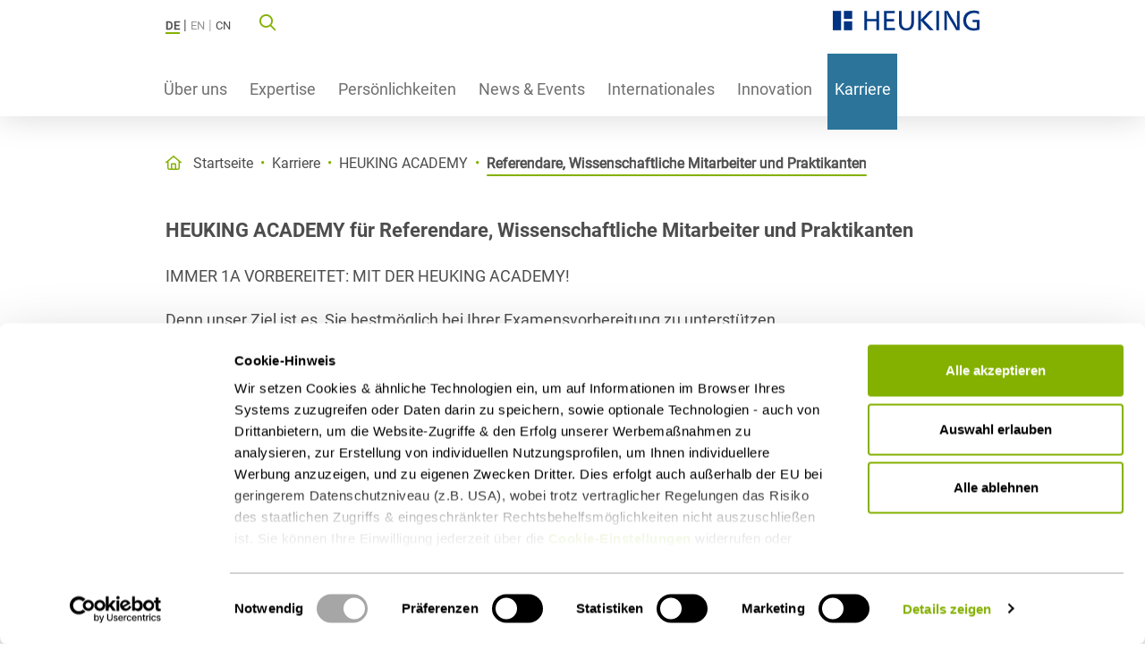

--- FILE ---
content_type: text/html; charset=utf-8
request_url: https://www.heuking.de/de/karriere/heuking-academy/referendare-wissenschaftliche-mitarbeiter-und-praktikanten.html
body_size: 36330
content:
<!DOCTYPE html>
<html lang="de-DE" itemscope itemtype="http://schema.org/WebPage">
<head><script id="Cookiebot" src="https://consent.cookiebot.eu/uc.js" data-cbid="9f0c9ed6-1590-4420-a5da-6b97907a5dcd" data-blocking-mode="auto" data-culture="DE" type="text/javascript"></script>
    <meta charset="utf-8">

<!-- 
	This website is powered by TYPO3 - inspiring people to share!
	TYPO3 is a free open source Content Management Framework initially created by Kasper Skaarhoj and licensed under GNU/GPL.
	TYPO3 is copyright 1998-2026 of Kasper Skaarhoj. Extensions are copyright of their respective owners.
	Information and contribution at https://typo3.org/
-->

<link rel="icon" href="/_assets/fbeac7fc40264c20062544caaf8fcebc/Images/favicon.ico" type="image/vnd.microsoft.icon">
<title>Referendare, Wissenschaftliche Mitarbeiter und Praktikanten | HEUKING</title>
<meta property="og:image" content="/typo3conf/ext/hklw_lawyer/Resources/Public/Images/social-logo.jpg">
<meta property="og:locale" content="de-DE">
<meta name="generator" content="TYPO3 CMS">
<meta name="viewport" content="width=device-width, initial-scale=1">
<meta name="robots" content="index, follow">
<meta name="twitter:card" content="summary">
<meta name="distribution" content="global">
<meta name="revisit-after" content="7">


<link rel="stylesheet" href="/typo3temp/assets/css/ead7ba06be3d6fe1fcf53c1f4af310fa.css?1768409562" media="all">
<link rel="stylesheet" href="/_assets/e799cca3073eabb617dfebf5f7cabc53/StyleSheets/Frontend/results.css?1747645390" media="all">
<link rel="stylesheet" href="/_assets/e799cca3073eabb617dfebf5f7cabc53/StyleSheets/Frontend/loader.css?1747645390" media="all">
<link rel="stylesheet" href="/_assets/e799cca3073eabb617dfebf5f7cabc53/StyleSheets/Frontend/suggest.css?1747645390" media="all">
<link rel="stylesheet" href="/_assets/063610282dee7ad147cbd2c6738cc4d6/Fontawesome/css/all.min.css?1743499568" media="all">
<link rel="stylesheet" href="/_assets/063610282dee7ad147cbd2c6738cc4d6/Fontawesome/css/sharp-light.min.css?1743499568" media="all">
<link rel="stylesheet" href="/_assets/063610282dee7ad147cbd2c6738cc4d6/Fontawesome/css/sharp-regular.min.css?1743499568" media="all">
<link rel="stylesheet" href="/_assets/063610282dee7ad147cbd2c6738cc4d6/Fontawesome/css/sharp-solid.min.css?1743499568" media="all">
<link rel="stylesheet" href="/_assets/063610282dee7ad147cbd2c6738cc4d6/Fontawesome/css/sharp-thin.min.css?1743499568" media="all">
<link rel="stylesheet" href="/_assets/063610282dee7ad147cbd2c6738cc4d6/Splide/splide.min.css?1763722415" media="all">
<link rel="stylesheet" href="/typo3temp/assets/np_siteprovider/css/hklw2021-849fd900122ed7467a7f8454147891794e85e3d3fe1f029235c466b5bf185492.css?1768556502" media="all">
<link rel="stylesheet" href="/_assets/2b8df155afd9e524afefdebd664fa391/Css/np_perbit_jobs.css?1743499571" media="all">
<link rel="stylesheet" href="/_assets/0cd79d11b5c056d493e792d6f3a785a6/Css/hklw_lawyer.css?1743499565" media="all">
<link rel="stylesheet" href="/_assets/7b1d21a178d03c28ef6953bd66d924ad/Css/np_newsletter_signup.css?1743499570" media="all">
<style nonce="czefDu1Ieu7pJFjHNdaYK890wzXMPX3hvRE-sR9aBVAmxhMlzURi7A">[data-aos][data-aos][data-aos-duration="50"],body[data-aos-duration="50"] [data-aos]{transition-duration:50ms}[data-aos][data-aos][data-aos-delay="50"],body[data-aos-delay="50"] [data-aos]{transition-delay:0}[data-aos][data-aos][data-aos-delay="50"].aos-animate,body[data-aos-delay="50"] [data-aos].aos-animate{transition-delay:50ms}[data-aos][data-aos][data-aos-duration="100"],body[data-aos-duration="100"] [data-aos]{transition-duration:.1s}[data-aos][data-aos][data-aos-delay="100"],body[data-aos-delay="100"] [data-aos]{transition-delay:0}[data-aos][data-aos][data-aos-delay="100"].aos-animate,body[data-aos-delay="100"] [data-aos].aos-animate{transition-delay:.1s}[data-aos][data-aos][data-aos-duration="150"],body[data-aos-duration="150"] [data-aos]{transition-duration:.15s}[data-aos][data-aos][data-aos-delay="150"],body[data-aos-delay="150"] [data-aos]{transition-delay:0}[data-aos][data-aos][data-aos-delay="150"].aos-animate,body[data-aos-delay="150"] [data-aos].aos-animate{transition-delay:.15s}[data-aos][data-aos][data-aos-duration="200"],body[data-aos-duration="200"] [data-aos]{transition-duration:.2s}[data-aos][data-aos][data-aos-delay="200"],body[data-aos-delay="200"] [data-aos]{transition-delay:0}[data-aos][data-aos][data-aos-delay="200"].aos-animate,body[data-aos-delay="200"] [data-aos].aos-animate{transition-delay:.2s}[data-aos][data-aos][data-aos-duration="250"],body[data-aos-duration="250"] [data-aos]{transition-duration:.25s}[data-aos][data-aos][data-aos-delay="250"],body[data-aos-delay="250"] [data-aos]{transition-delay:0}[data-aos][data-aos][data-aos-delay="250"].aos-animate,body[data-aos-delay="250"] [data-aos].aos-animate{transition-delay:.25s}[data-aos][data-aos][data-aos-duration="300"],body[data-aos-duration="300"] [data-aos]{transition-duration:.3s}[data-aos][data-aos][data-aos-delay="300"],body[data-aos-delay="300"] [data-aos]{transition-delay:0}[data-aos][data-aos][data-aos-delay="300"].aos-animate,body[data-aos-delay="300"] [data-aos].aos-animate{transition-delay:.3s}[data-aos][data-aos][data-aos-duration="350"],body[data-aos-duration="350"] [data-aos]{transition-duration:.35s}[data-aos][data-aos][data-aos-delay="350"],body[data-aos-delay="350"] [data-aos]{transition-delay:0}[data-aos][data-aos][data-aos-delay="350"].aos-animate,body[data-aos-delay="350"] [data-aos].aos-animate{transition-delay:.35s}[data-aos][data-aos][data-aos-duration="400"],body[data-aos-duration="400"] [data-aos]{transition-duration:.4s}[data-aos][data-aos][data-aos-delay="400"],body[data-aos-delay="400"] [data-aos]{transition-delay:0}[data-aos][data-aos][data-aos-delay="400"].aos-animate,body[data-aos-delay="400"] [data-aos].aos-animate{transition-delay:.4s}[data-aos][data-aos][data-aos-duration="450"],body[data-aos-duration="450"] [data-aos]{transition-duration:.45s}[data-aos][data-aos][data-aos-delay="450"],body[data-aos-delay="450"] [data-aos]{transition-delay:0}[data-aos][data-aos][data-aos-delay="450"].aos-animate,body[data-aos-delay="450"] [data-aos].aos-animate{transition-delay:.45s}[data-aos][data-aos][data-aos-duration="500"],body[data-aos-duration="500"] [data-aos]{transition-duration:.5s}[data-aos][data-aos][data-aos-delay="500"],body[data-aos-delay="500"] [data-aos]{transition-delay:0}[data-aos][data-aos][data-aos-delay="500"].aos-animate,body[data-aos-delay="500"] [data-aos].aos-animate{transition-delay:.5s}[data-aos][data-aos][data-aos-duration="550"],body[data-aos-duration="550"] [data-aos]{transition-duration:.55s}[data-aos][data-aos][data-aos-delay="550"],body[data-aos-delay="550"] [data-aos]{transition-delay:0}[data-aos][data-aos][data-aos-delay="550"].aos-animate,body[data-aos-delay="550"] [data-aos].aos-animate{transition-delay:.55s}[data-aos][data-aos][data-aos-duration="600"],body[data-aos-duration="600"] [data-aos]{transition-duration:.6s}[data-aos][data-aos][data-aos-delay="600"],body[data-aos-delay="600"] [data-aos]{transition-delay:0}[data-aos][data-aos][data-aos-delay="600"].aos-animate,body[data-aos-delay="600"] [data-aos].aos-animate{transition-delay:.6s}[data-aos][data-aos][data-aos-duration="650"],body[data-aos-duration="650"] [data-aos]{transition-duration:.65s}[data-aos][data-aos][data-aos-delay="650"],body[data-aos-delay="650"] [data-aos]{transition-delay:0}[data-aos][data-aos][data-aos-delay="650"].aos-animate,body[data-aos-delay="650"] [data-aos].aos-animate{transition-delay:.65s}[data-aos][data-aos][data-aos-duration="700"],body[data-aos-duration="700"] [data-aos]{transition-duration:.7s}[data-aos][data-aos][data-aos-delay="700"],body[data-aos-delay="700"] [data-aos]{transition-delay:0}[data-aos][data-aos][data-aos-delay="700"].aos-animate,body[data-aos-delay="700"] [data-aos].aos-animate{transition-delay:.7s}[data-aos][data-aos][data-aos-duration="750"],body[data-aos-duration="750"] [data-aos]{transition-duration:.75s}[data-aos][data-aos][data-aos-delay="750"],body[data-aos-delay="750"] [data-aos]{transition-delay:0}[data-aos][data-aos][data-aos-delay="750"].aos-animate,body[data-aos-delay="750"] [data-aos].aos-animate{transition-delay:.75s}[data-aos][data-aos][data-aos-duration="800"],body[data-aos-duration="800"] [data-aos]{transition-duration:.8s}[data-aos][data-aos][data-aos-delay="800"],body[data-aos-delay="800"] [data-aos]{transition-delay:0}[data-aos][data-aos][data-aos-delay="800"].aos-animate,body[data-aos-delay="800"] [data-aos].aos-animate{transition-delay:.8s}[data-aos][data-aos][data-aos-duration="850"],body[data-aos-duration="850"] [data-aos]{transition-duration:.85s}[data-aos][data-aos][data-aos-delay="850"],body[data-aos-delay="850"] [data-aos]{transition-delay:0}[data-aos][data-aos][data-aos-delay="850"].aos-animate,body[data-aos-delay="850"] [data-aos].aos-animate{transition-delay:.85s}[data-aos][data-aos][data-aos-duration="900"],body[data-aos-duration="900"] [data-aos]{transition-duration:.9s}[data-aos][data-aos][data-aos-delay="900"],body[data-aos-delay="900"] [data-aos]{transition-delay:0}[data-aos][data-aos][data-aos-delay="900"].aos-animate,body[data-aos-delay="900"] [data-aos].aos-animate{transition-delay:.9s}[data-aos][data-aos][data-aos-duration="950"],body[data-aos-duration="950"] [data-aos]{transition-duration:.95s}[data-aos][data-aos][data-aos-delay="950"],body[data-aos-delay="950"] [data-aos]{transition-delay:0}[data-aos][data-aos][data-aos-delay="950"].aos-animate,body[data-aos-delay="950"] [data-aos].aos-animate{transition-delay:.95s}[data-aos][data-aos][data-aos-duration="1000"],body[data-aos-duration="1000"] [data-aos]{transition-duration:1s}[data-aos][data-aos][data-aos-delay="1000"],body[data-aos-delay="1000"] [data-aos]{transition-delay:0}[data-aos][data-aos][data-aos-delay="1000"].aos-animate,body[data-aos-delay="1000"] [data-aos].aos-animate{transition-delay:1s}[data-aos][data-aos][data-aos-duration="1050"],body[data-aos-duration="1050"] [data-aos]{transition-duration:1.05s}[data-aos][data-aos][data-aos-delay="1050"],body[data-aos-delay="1050"] [data-aos]{transition-delay:0}[data-aos][data-aos][data-aos-delay="1050"].aos-animate,body[data-aos-delay="1050"] [data-aos].aos-animate{transition-delay:1.05s}[data-aos][data-aos][data-aos-duration="1100"],body[data-aos-duration="1100"] [data-aos]{transition-duration:1.1s}[data-aos][data-aos][data-aos-delay="1100"],body[data-aos-delay="1100"] [data-aos]{transition-delay:0}[data-aos][data-aos][data-aos-delay="1100"].aos-animate,body[data-aos-delay="1100"] [data-aos].aos-animate{transition-delay:1.1s}[data-aos][data-aos][data-aos-duration="1150"],body[data-aos-duration="1150"] [data-aos]{transition-duration:1.15s}[data-aos][data-aos][data-aos-delay="1150"],body[data-aos-delay="1150"] [data-aos]{transition-delay:0}[data-aos][data-aos][data-aos-delay="1150"].aos-animate,body[data-aos-delay="1150"] [data-aos].aos-animate{transition-delay:1.15s}[data-aos][data-aos][data-aos-duration="1200"],body[data-aos-duration="1200"] [data-aos]{transition-duration:1.2s}[data-aos][data-aos][data-aos-delay="1200"],body[data-aos-delay="1200"] [data-aos]{transition-delay:0}[data-aos][data-aos][data-aos-delay="1200"].aos-animate,body[data-aos-delay="1200"] [data-aos].aos-animate{transition-delay:1.2s}[data-aos][data-aos][data-aos-duration="1250"],body[data-aos-duration="1250"] [data-aos]{transition-duration:1.25s}[data-aos][data-aos][data-aos-delay="1250"],body[data-aos-delay="1250"] [data-aos]{transition-delay:0}[data-aos][data-aos][data-aos-delay="1250"].aos-animate,body[data-aos-delay="1250"] [data-aos].aos-animate{transition-delay:1.25s}[data-aos][data-aos][data-aos-duration="1300"],body[data-aos-duration="1300"] [data-aos]{transition-duration:1.3s}[data-aos][data-aos][data-aos-delay="1300"],body[data-aos-delay="1300"] [data-aos]{transition-delay:0}[data-aos][data-aos][data-aos-delay="1300"].aos-animate,body[data-aos-delay="1300"] [data-aos].aos-animate{transition-delay:1.3s}[data-aos][data-aos][data-aos-duration="1350"],body[data-aos-duration="1350"] [data-aos]{transition-duration:1.35s}[data-aos][data-aos][data-aos-delay="1350"],body[data-aos-delay="1350"] [data-aos]{transition-delay:0}[data-aos][data-aos][data-aos-delay="1350"].aos-animate,body[data-aos-delay="1350"] [data-aos].aos-animate{transition-delay:1.35s}[data-aos][data-aos][data-aos-duration="1400"],body[data-aos-duration="1400"] [data-aos]{transition-duration:1.4s}[data-aos][data-aos][data-aos-delay="1400"],body[data-aos-delay="1400"] [data-aos]{transition-delay:0}[data-aos][data-aos][data-aos-delay="1400"].aos-animate,body[data-aos-delay="1400"] [data-aos].aos-animate{transition-delay:1.4s}[data-aos][data-aos][data-aos-duration="1450"],body[data-aos-duration="1450"] [data-aos]{transition-duration:1.45s}[data-aos][data-aos][data-aos-delay="1450"],body[data-aos-delay="1450"] [data-aos]{transition-delay:0}[data-aos][data-aos][data-aos-delay="1450"].aos-animate,body[data-aos-delay="1450"] [data-aos].aos-animate{transition-delay:1.45s}[data-aos][data-aos][data-aos-duration="1500"],body[data-aos-duration="1500"] [data-aos]{transition-duration:1.5s}[data-aos][data-aos][data-aos-delay="1500"],body[data-aos-delay="1500"] [data-aos]{transition-delay:0}[data-aos][data-aos][data-aos-delay="1500"].aos-animate,body[data-aos-delay="1500"] [data-aos].aos-animate{transition-delay:1.5s}[data-aos][data-aos][data-aos-duration="1550"],body[data-aos-duration="1550"] [data-aos]{transition-duration:1.55s}[data-aos][data-aos][data-aos-delay="1550"],body[data-aos-delay="1550"] [data-aos]{transition-delay:0}[data-aos][data-aos][data-aos-delay="1550"].aos-animate,body[data-aos-delay="1550"] [data-aos].aos-animate{transition-delay:1.55s}[data-aos][data-aos][data-aos-duration="1600"],body[data-aos-duration="1600"] [data-aos]{transition-duration:1.6s}[data-aos][data-aos][data-aos-delay="1600"],body[data-aos-delay="1600"] [data-aos]{transition-delay:0}[data-aos][data-aos][data-aos-delay="1600"].aos-animate,body[data-aos-delay="1600"] [data-aos].aos-animate{transition-delay:1.6s}[data-aos][data-aos][data-aos-duration="1650"],body[data-aos-duration="1650"] [data-aos]{transition-duration:1.65s}[data-aos][data-aos][data-aos-delay="1650"],body[data-aos-delay="1650"] [data-aos]{transition-delay:0}[data-aos][data-aos][data-aos-delay="1650"].aos-animate,body[data-aos-delay="1650"] [data-aos].aos-animate{transition-delay:1.65s}[data-aos][data-aos][data-aos-duration="1700"],body[data-aos-duration="1700"] [data-aos]{transition-duration:1.7s}[data-aos][data-aos][data-aos-delay="1700"],body[data-aos-delay="1700"] [data-aos]{transition-delay:0}[data-aos][data-aos][data-aos-delay="1700"].aos-animate,body[data-aos-delay="1700"] [data-aos].aos-animate{transition-delay:1.7s}[data-aos][data-aos][data-aos-duration="1750"],body[data-aos-duration="1750"] [data-aos]{transition-duration:1.75s}[data-aos][data-aos][data-aos-delay="1750"],body[data-aos-delay="1750"] [data-aos]{transition-delay:0}[data-aos][data-aos][data-aos-delay="1750"].aos-animate,body[data-aos-delay="1750"] [data-aos].aos-animate{transition-delay:1.75s}[data-aos][data-aos][data-aos-duration="1800"],body[data-aos-duration="1800"] [data-aos]{transition-duration:1.8s}[data-aos][data-aos][data-aos-delay="1800"],body[data-aos-delay="1800"] [data-aos]{transition-delay:0}[data-aos][data-aos][data-aos-delay="1800"].aos-animate,body[data-aos-delay="1800"] [data-aos].aos-animate{transition-delay:1.8s}[data-aos][data-aos][data-aos-duration="1850"],body[data-aos-duration="1850"] [data-aos]{transition-duration:1.85s}[data-aos][data-aos][data-aos-delay="1850"],body[data-aos-delay="1850"] [data-aos]{transition-delay:0}[data-aos][data-aos][data-aos-delay="1850"].aos-animate,body[data-aos-delay="1850"] [data-aos].aos-animate{transition-delay:1.85s}[data-aos][data-aos][data-aos-duration="1900"],body[data-aos-duration="1900"] [data-aos]{transition-duration:1.9s}[data-aos][data-aos][data-aos-delay="1900"],body[data-aos-delay="1900"] [data-aos]{transition-delay:0}[data-aos][data-aos][data-aos-delay="1900"].aos-animate,body[data-aos-delay="1900"] [data-aos].aos-animate{transition-delay:1.9s}[data-aos][data-aos][data-aos-duration="1950"],body[data-aos-duration="1950"] [data-aos]{transition-duration:1.95s}[data-aos][data-aos][data-aos-delay="1950"],body[data-aos-delay="1950"] [data-aos]{transition-delay:0}[data-aos][data-aos][data-aos-delay="1950"].aos-animate,body[data-aos-delay="1950"] [data-aos].aos-animate{transition-delay:1.95s}[data-aos][data-aos][data-aos-duration="2000"],body[data-aos-duration="2000"] [data-aos]{transition-duration:2s}[data-aos][data-aos][data-aos-delay="2000"],body[data-aos-delay="2000"] [data-aos]{transition-delay:0}[data-aos][data-aos][data-aos-delay="2000"].aos-animate,body[data-aos-delay="2000"] [data-aos].aos-animate{transition-delay:2s}[data-aos][data-aos][data-aos-duration="2050"],body[data-aos-duration="2050"] [data-aos]{transition-duration:2.05s}[data-aos][data-aos][data-aos-delay="2050"],body[data-aos-delay="2050"] [data-aos]{transition-delay:0}[data-aos][data-aos][data-aos-delay="2050"].aos-animate,body[data-aos-delay="2050"] [data-aos].aos-animate{transition-delay:2.05s}[data-aos][data-aos][data-aos-duration="2100"],body[data-aos-duration="2100"] [data-aos]{transition-duration:2.1s}[data-aos][data-aos][data-aos-delay="2100"],body[data-aos-delay="2100"] [data-aos]{transition-delay:0}[data-aos][data-aos][data-aos-delay="2100"].aos-animate,body[data-aos-delay="2100"] [data-aos].aos-animate{transition-delay:2.1s}[data-aos][data-aos][data-aos-duration="2150"],body[data-aos-duration="2150"] [data-aos]{transition-duration:2.15s}[data-aos][data-aos][data-aos-delay="2150"],body[data-aos-delay="2150"] [data-aos]{transition-delay:0}[data-aos][data-aos][data-aos-delay="2150"].aos-animate,body[data-aos-delay="2150"] [data-aos].aos-animate{transition-delay:2.15s}[data-aos][data-aos][data-aos-duration="2200"],body[data-aos-duration="2200"] [data-aos]{transition-duration:2.2s}[data-aos][data-aos][data-aos-delay="2200"],body[data-aos-delay="2200"] [data-aos]{transition-delay:0}[data-aos][data-aos][data-aos-delay="2200"].aos-animate,body[data-aos-delay="2200"] [data-aos].aos-animate{transition-delay:2.2s}[data-aos][data-aos][data-aos-duration="2250"],body[data-aos-duration="2250"] [data-aos]{transition-duration:2.25s}[data-aos][data-aos][data-aos-delay="2250"],body[data-aos-delay="2250"] [data-aos]{transition-delay:0}[data-aos][data-aos][data-aos-delay="2250"].aos-animate,body[data-aos-delay="2250"] [data-aos].aos-animate{transition-delay:2.25s}[data-aos][data-aos][data-aos-duration="2300"],body[data-aos-duration="2300"] [data-aos]{transition-duration:2.3s}[data-aos][data-aos][data-aos-delay="2300"],body[data-aos-delay="2300"] [data-aos]{transition-delay:0}[data-aos][data-aos][data-aos-delay="2300"].aos-animate,body[data-aos-delay="2300"] [data-aos].aos-animate{transition-delay:2.3s}[data-aos][data-aos][data-aos-duration="2350"],body[data-aos-duration="2350"] [data-aos]{transition-duration:2.35s}[data-aos][data-aos][data-aos-delay="2350"],body[data-aos-delay="2350"] [data-aos]{transition-delay:0}[data-aos][data-aos][data-aos-delay="2350"].aos-animate,body[data-aos-delay="2350"] [data-aos].aos-animate{transition-delay:2.35s}[data-aos][data-aos][data-aos-duration="2400"],body[data-aos-duration="2400"] [data-aos]{transition-duration:2.4s}[data-aos][data-aos][data-aos-delay="2400"],body[data-aos-delay="2400"] [data-aos]{transition-delay:0}[data-aos][data-aos][data-aos-delay="2400"].aos-animate,body[data-aos-delay="2400"] [data-aos].aos-animate{transition-delay:2.4s}[data-aos][data-aos][data-aos-duration="2450"],body[data-aos-duration="2450"] [data-aos]{transition-duration:2.45s}[data-aos][data-aos][data-aos-delay="2450"],body[data-aos-delay="2450"] [data-aos]{transition-delay:0}[data-aos][data-aos][data-aos-delay="2450"].aos-animate,body[data-aos-delay="2450"] [data-aos].aos-animate{transition-delay:2.45s}[data-aos][data-aos][data-aos-duration="2500"],body[data-aos-duration="2500"] [data-aos]{transition-duration:2.5s}[data-aos][data-aos][data-aos-delay="2500"],body[data-aos-delay="2500"] [data-aos]{transition-delay:0}[data-aos][data-aos][data-aos-delay="2500"].aos-animate,body[data-aos-delay="2500"] [data-aos].aos-animate{transition-delay:2.5s}[data-aos][data-aos][data-aos-duration="2550"],body[data-aos-duration="2550"] [data-aos]{transition-duration:2.55s}[data-aos][data-aos][data-aos-delay="2550"],body[data-aos-delay="2550"] [data-aos]{transition-delay:0}[data-aos][data-aos][data-aos-delay="2550"].aos-animate,body[data-aos-delay="2550"] [data-aos].aos-animate{transition-delay:2.55s}[data-aos][data-aos][data-aos-duration="2600"],body[data-aos-duration="2600"] [data-aos]{transition-duration:2.6s}[data-aos][data-aos][data-aos-delay="2600"],body[data-aos-delay="2600"] [data-aos]{transition-delay:0}[data-aos][data-aos][data-aos-delay="2600"].aos-animate,body[data-aos-delay="2600"] [data-aos].aos-animate{transition-delay:2.6s}[data-aos][data-aos][data-aos-duration="2650"],body[data-aos-duration="2650"] [data-aos]{transition-duration:2.65s}[data-aos][data-aos][data-aos-delay="2650"],body[data-aos-delay="2650"] [data-aos]{transition-delay:0}[data-aos][data-aos][data-aos-delay="2650"].aos-animate,body[data-aos-delay="2650"] [data-aos].aos-animate{transition-delay:2.65s}[data-aos][data-aos][data-aos-duration="2700"],body[data-aos-duration="2700"] [data-aos]{transition-duration:2.7s}[data-aos][data-aos][data-aos-delay="2700"],body[data-aos-delay="2700"] [data-aos]{transition-delay:0}[data-aos][data-aos][data-aos-delay="2700"].aos-animate,body[data-aos-delay="2700"] [data-aos].aos-animate{transition-delay:2.7s}[data-aos][data-aos][data-aos-duration="2750"],body[data-aos-duration="2750"] [data-aos]{transition-duration:2.75s}[data-aos][data-aos][data-aos-delay="2750"],body[data-aos-delay="2750"] [data-aos]{transition-delay:0}[data-aos][data-aos][data-aos-delay="2750"].aos-animate,body[data-aos-delay="2750"] [data-aos].aos-animate{transition-delay:2.75s}[data-aos][data-aos][data-aos-duration="2800"],body[data-aos-duration="2800"] [data-aos]{transition-duration:2.8s}[data-aos][data-aos][data-aos-delay="2800"],body[data-aos-delay="2800"] [data-aos]{transition-delay:0}[data-aos][data-aos][data-aos-delay="2800"].aos-animate,body[data-aos-delay="2800"] [data-aos].aos-animate{transition-delay:2.8s}[data-aos][data-aos][data-aos-duration="2850"],body[data-aos-duration="2850"] [data-aos]{transition-duration:2.85s}[data-aos][data-aos][data-aos-delay="2850"],body[data-aos-delay="2850"] [data-aos]{transition-delay:0}[data-aos][data-aos][data-aos-delay="2850"].aos-animate,body[data-aos-delay="2850"] [data-aos].aos-animate{transition-delay:2.85s}[data-aos][data-aos][data-aos-duration="2900"],body[data-aos-duration="2900"] [data-aos]{transition-duration:2.9s}[data-aos][data-aos][data-aos-delay="2900"],body[data-aos-delay="2900"] [data-aos]{transition-delay:0}[data-aos][data-aos][data-aos-delay="2900"].aos-animate,body[data-aos-delay="2900"] [data-aos].aos-animate{transition-delay:2.9s}[data-aos][data-aos][data-aos-duration="2950"],body[data-aos-duration="2950"] [data-aos]{transition-duration:2.95s}[data-aos][data-aos][data-aos-delay="2950"],body[data-aos-delay="2950"] [data-aos]{transition-delay:0}[data-aos][data-aos][data-aos-delay="2950"].aos-animate,body[data-aos-delay="2950"] [data-aos].aos-animate{transition-delay:2.95s}[data-aos][data-aos][data-aos-duration="3000"],body[data-aos-duration="3000"] [data-aos]{transition-duration:3s}[data-aos][data-aos][data-aos-delay="3000"],body[data-aos-delay="3000"] [data-aos]{transition-delay:0}[data-aos][data-aos][data-aos-delay="3000"].aos-animate,body[data-aos-delay="3000"] [data-aos].aos-animate{transition-delay:3s}[data-aos][data-aos][data-aos-easing=linear],body[data-aos-easing=linear] [data-aos]{transition-timing-function:cubic-bezier(.25,.25,.75,.75)}[data-aos][data-aos][data-aos-easing=ease],body[data-aos-easing=ease] [data-aos]{transition-timing-function:ease}[data-aos][data-aos][data-aos-easing=ease-in],body[data-aos-easing=ease-in] [data-aos]{transition-timing-function:ease-in}[data-aos][data-aos][data-aos-easing=ease-out],body[data-aos-easing=ease-out] [data-aos]{transition-timing-function:ease-out}[data-aos][data-aos][data-aos-easing=ease-in-out],body[data-aos-easing=ease-in-out] [data-aos]{transition-timing-function:ease-in-out}[data-aos][data-aos][data-aos-easing=ease-in-back],body[data-aos-easing=ease-in-back] [data-aos]{transition-timing-function:cubic-bezier(.6,-.28,.735,.045)}[data-aos][data-aos][data-aos-easing=ease-out-back],body[data-aos-easing=ease-out-back] [data-aos]{transition-timing-function:cubic-bezier(.175,.885,.32,1.275)}[data-aos][data-aos][data-aos-easing=ease-in-out-back],body[data-aos-easing=ease-in-out-back] [data-aos]{transition-timing-function:cubic-bezier(.68,-.55,.265,1.55)}[data-aos][data-aos][data-aos-easing=ease-in-sine],body[data-aos-easing=ease-in-sine] [data-aos]{transition-timing-function:cubic-bezier(.47,0,.745,.715)}[data-aos][data-aos][data-aos-easing=ease-out-sine],body[data-aos-easing=ease-out-sine] [data-aos]{transition-timing-function:cubic-bezier(.39,.575,.565,1)}[data-aos][data-aos][data-aos-easing=ease-in-out-sine],body[data-aos-easing=ease-in-out-sine] [data-aos]{transition-timing-function:cubic-bezier(.445,.05,.55,.95)}[data-aos][data-aos][data-aos-easing=ease-in-quad],body[data-aos-easing=ease-in-quad] [data-aos]{transition-timing-function:cubic-bezier(.55,.085,.68,.53)}[data-aos][data-aos][data-aos-easing=ease-out-quad],body[data-aos-easing=ease-out-quad] [data-aos]{transition-timing-function:cubic-bezier(.25,.46,.45,.94)}[data-aos][data-aos][data-aos-easing=ease-in-out-quad],body[data-aos-easing=ease-in-out-quad] [data-aos]{transition-timing-function:cubic-bezier(.455,.03,.515,.955)}[data-aos][data-aos][data-aos-easing=ease-in-cubic],body[data-aos-easing=ease-in-cubic] [data-aos]{transition-timing-function:cubic-bezier(.55,.085,.68,.53)}[data-aos][data-aos][data-aos-easing=ease-out-cubic],body[data-aos-easing=ease-out-cubic] [data-aos]{transition-timing-function:cubic-bezier(.25,.46,.45,.94)}[data-aos][data-aos][data-aos-easing=ease-in-out-cubic],body[data-aos-easing=ease-in-out-cubic] [data-aos]{transition-timing-function:cubic-bezier(.455,.03,.515,.955)}[data-aos][data-aos][data-aos-easing=ease-in-quart],body[data-aos-easing=ease-in-quart] [data-aos]{transition-timing-function:cubic-bezier(.55,.085,.68,.53)}[data-aos][data-aos][data-aos-easing=ease-out-quart],body[data-aos-easing=ease-out-quart] [data-aos]{transition-timing-function:cubic-bezier(.25,.46,.45,.94)}[data-aos][data-aos][data-aos-easing=ease-in-out-quart],body[data-aos-easing=ease-in-out-quart] [data-aos]{transition-timing-function:cubic-bezier(.455,.03,.515,.955)}[data-aos^=fade][data-aos^=fade]{opacity:0;transition-property:opacity,transform}[data-aos^=fade][data-aos^=fade].aos-animate{opacity:1;transform:translateZ(0)}[data-aos=fade-up]{transform:translate3d(0,100px,0)}[data-aos=fade-down]{transform:translate3d(0,-100px,0)}[data-aos=fade-right]{transform:translate3d(-100px,0,0)}[data-aos=fade-left]{transform:translate3d(100px,0,0)}[data-aos=fade-up-right]{transform:translate3d(-100px,100px,0)}[data-aos=fade-up-left]{transform:translate3d(100px,100px,0)}[data-aos=fade-down-right]{transform:translate3d(-100px,-100px,0)}[data-aos=fade-down-left]{transform:translate3d(100px,-100px,0)}[data-aos^=zoom][data-aos^=zoom]{opacity:0;transition-property:opacity,transform}[data-aos^=zoom][data-aos^=zoom].aos-animate{opacity:1;transform:translateZ(0) scale(1)}[data-aos=zoom-in]{transform:scale(.6)}[data-aos=zoom-in-up]{transform:translate3d(0,100px,0) scale(.6)}[data-aos=zoom-in-down]{transform:translate3d(0,-100px,0) scale(.6)}[data-aos=zoom-in-right]{transform:translate3d(-100px,0,0) scale(.6)}[data-aos=zoom-in-left]{transform:translate3d(100px,0,0) scale(.6)}[data-aos=zoom-out]{transform:scale(1.2)}[data-aos=zoom-out-up]{transform:translate3d(0,100px,0) scale(1.2)}[data-aos=zoom-out-down]{transform:translate3d(0,-100px,0) scale(1.2)}[data-aos=zoom-out-right]{transform:translate3d(-100px,0,0) scale(1.2)}[data-aos=zoom-out-left]{transform:translate3d(100px,0,0) scale(1.2)}[data-aos^=slide][data-aos^=slide]{transition-property:transform}[data-aos^=slide][data-aos^=slide].aos-animate{transform:translateZ(0)}[data-aos=slide-up]{transform:translate3d(0,100%,0)}[data-aos=slide-down]{transform:translate3d(0,-100%,0)}[data-aos=slide-right]{transform:translate3d(-100%,0,0)}[data-aos=slide-left]{transform:translate3d(100%,0,0)}[data-aos^=flip][data-aos^=flip]{backface-visibility:hidden;transition-property:transform}[data-aos=flip-left]{transform:perspective(2500px) rotateY(-100deg)}[data-aos=flip-left].aos-animate{transform:perspective(2500px) rotateY(0)}[data-aos=flip-right]{transform:perspective(2500px) rotateY(100deg)}[data-aos=flip-right].aos-animate{transform:perspective(2500px) rotateY(0)}[data-aos=flip-up]{transform:perspective(2500px) rotateX(-100deg)}[data-aos=flip-up].aos-animate{transform:perspective(2500px) rotateX(0)}[data-aos=flip-down]{transform:perspective(2500px) rotateX(100deg)}[data-aos=flip-down].aos-animate{transform:perspective(2500px) rotateX(0)}</style>



<script nonce="czefDu1Ieu7pJFjHNdaYK890wzXMPX3hvRE-sR9aBVAmxhMlzURi7A">!function(e,t){"object"==typeof exports&&"object"==typeof module?module.exports=t():"function"==typeof define&&define.amd?define([],t):"object"==typeof exports?exports.AOS=t():e.AOS=t()}(self,(()=>(()=>{var e={296:(e,t,o)=>{var n=/^\s+|\s+$/g,i=/^[-+]0x[0-9a-f]+$/i,r=/^0b[01]+$/i,a=/^0o[0-7]+$/i,c=parseInt,s="object"==typeof o.g&&o.g&&o.g.Object===Object&&o.g,u="object"==typeof self&&self&&self.Object===Object&&self,l=s||u||Function("return this")(),d=Object.prototype.toString,f=Math.max,m=Math.min,p=function(){return l.Date.now()};function b(e){var t=typeof e;return!!e&&("object"==t||"function"==t)}function v(e){if("number"==typeof e)return e;if(function(e){return"symbol"==typeof e||function(e){return!!e&&"object"==typeof e}(e)&&"[object Symbol]"==d.call(e)}(e))return NaN;if(b(e)){var t="function"==typeof e.valueOf?e.valueOf():e;e=b(t)?t+"":t}if("string"!=typeof e)return 0===e?e:+e;e=e.replace(n,"");var o=r.test(e);return o||a.test(e)?c(e.slice(2),o?2:8):i.test(e)?NaN:+e}e.exports=function(e,t,o){var n,i,r,a,c,s,u=0,l=!1,d=!1,g=!0;if("function"!=typeof e)throw new TypeError("Expected a function");function y(t){var o=n,r=i;return n=i=void 0,u=t,a=e.apply(r,o)}function w(e){var o=e-s;return void 0===s||o>=t||o<0||d&&e-u>=r}function h(){var e=p();if(w(e))return k(e);c=setTimeout(h,function(e){var o=t-(e-s);return d?m(o,r-(e-u)):o}(e))}function k(e){return c=void 0,g&&n?y(e):(n=i=void 0,a)}function x(){var e=p(),o=w(e);if(n=arguments,i=this,s=e,o){if(void 0===c)return function(e){return u=e,c=setTimeout(h,t),l?y(e):a}(s);if(d)return c=setTimeout(h,t),y(s)}return void 0===c&&(c=setTimeout(h,t)),a}return t=v(t)||0,b(o)&&(l=!!o.leading,r=(d="maxWait"in o)?f(v(o.maxWait)||0,t):r,g="trailing"in o?!!o.trailing:g),x.cancel=function(){void 0!==c&&clearTimeout(c),u=0,n=s=i=c=void 0},x.flush=function(){return void 0===c?a:k(p())},x}},96:(e,t,o)=>{var n="Expected a function",i=NaN,r="[object Symbol]",a=/^\s+|\s+$/g,c=/^[-+]0x[0-9a-f]+$/i,s=/^0b[01]+$/i,u=/^0o[0-7]+$/i,l=parseInt,d="object"==typeof o.g&&o.g&&o.g.Object===Object&&o.g,f="object"==typeof self&&self&&self.Object===Object&&self,m=d||f||Function("return this")(),p=Object.prototype.toString,b=Math.max,v=Math.min,g=function(){return m.Date.now()};function y(e){var t=typeof e;return!!e&&("object"==t||"function"==t)}function w(e){if("number"==typeof e)return e;if(function(e){return"symbol"==typeof e||function(e){return!!e&&"object"==typeof e}(e)&&p.call(e)==r}(e))return i;if(y(e)){var t="function"==typeof e.valueOf?e.valueOf():e;e=y(t)?t+"":t}if("string"!=typeof e)return 0===e?e:+e;e=e.replace(a,"");var o=s.test(e);return o||u.test(e)?l(e.slice(2),o?2:8):c.test(e)?i:+e}e.exports=function(e,t,o){var i=!0,r=!0;if("function"!=typeof e)throw new TypeError(n);return y(o)&&(i="leading"in o?!!o.leading:i,r="trailing"in o?!!o.trailing:r),function(e,t,o){var i,r,a,c,s,u,l=0,d=!1,f=!1,m=!0;if("function"!=typeof e)throw new TypeError(n);function p(t){var o=i,n=r;return i=r=void 0,l=t,c=e.apply(n,o)}function h(e){var o=e-u;return void 0===u||o>=t||o<0||f&&e-l>=a}function k(){var e=g();if(h(e))return x(e);s=setTimeout(k,function(e){var o=t-(e-u);return f?v(o,a-(e-l)):o}(e))}function x(e){return s=void 0,m&&i?p(e):(i=r=void 0,c)}function j(){var e=g(),o=h(e);if(i=arguments,r=this,u=e,o){if(void 0===s)return function(e){return l=e,s=setTimeout(k,t),d?p(e):c}(u);if(f)return s=setTimeout(k,t),p(u)}return void 0===s&&(s=setTimeout(k,t)),c}return t=w(t)||0,y(o)&&(d=!!o.leading,a=(f="maxWait"in o)?b(w(o.maxWait)||0,t):a,m="trailing"in o?!!o.trailing:m),j.cancel=function(){void 0!==s&&clearTimeout(s),l=0,i=u=r=s=void 0},j.flush=function(){return void 0===s?c:x(g())},j}(e,t,{leading:i,maxWait:t,trailing:r})}}},t={};function o(n){var i=t[n];if(void 0!==i)return i.exports;var r=t[n]={exports:{}};return e[n](r,r.exports,o),r.exports}o.n=e=>{var t=e&&e.__esModule?()=>e.default:()=>e;return o.d(t,{a:t}),t},o.d=(e,t)=>{for(var n in t)o.o(t,n)&&!o.o(e,n)&&Object.defineProperty(e,n,{enumerable:!0,get:t[n]})},o.g=function(){if("object"==typeof globalThis)return globalThis;try{return this||new Function("return this")()}catch(e){if("object"==typeof window)return window}}(),o.o=(e,t)=>Object.prototype.hasOwnProperty.call(e,t);var n={};return(()=>{"use strict";o.d(n,{default:()=>q});var e=o(96),t=o.n(e),i=o(296),r=o.n(i),a=function(){},c=function e(t){var o,n;for(o=0;o<t.length;o+=1){if((n=t[o]).dataset&&n.dataset.aos)return!0;if(n.children&&e(n.children))return!0}return!1},s=function(e){e&&e.forEach((function(e){var t=Array.prototype.slice.call(e.addedNodes),o=Array.prototype.slice.call(e.removedNodes),n=t.concat(o);if(c(n))return a()}))},u=function(){return window.MutationObserver||window.WebKitMutationObserver||window.MozMutationObserver};function l(e){return l="function"==typeof Symbol&&"symbol"==typeof Symbol.iterator?function(e){return typeof e}:function(e){return e&&"function"==typeof Symbol&&e.constructor===Symbol&&e!==Symbol.prototype?"symbol":typeof e},l(e)}function d(e,t){for(var o=0;o<t.length;o++){var n=t[o];n.enumerable=n.enumerable||!1,n.configurable=!0,"value"in n&&(n.writable=!0),Object.defineProperty(e,(void 0,i=function(e,t){if("object"!==l(e)||null===e)return e;var o=e[Symbol.toPrimitive];if(void 0!==o){var n=o.call(e,"string");if("object"!==l(n))return n;throw new TypeError("@@toPrimitive must return a primitive value.")}return String(e)}(n.key),"symbol"===l(i)?i:String(i)),n)}var i}var f=/(android|bb\d+|meego).+mobile|avantgo|bada\/|blackberry|blazer|compal|elaine|fennec|hiptop|iemobile|ip(hone|od)|iris|kindle|lge |maemo|midp|mmp|mobile.+firefox|netfront|opera m(ob|in)i|palm( os)?|phone|p(ixi|re)\/|plucker|pocket|psp|series(4|6)0|symbian|treo|up\.(browser|link)|vodafone|wap|windows ce|xda|xiino/i,m=/1207|6310|6590|3gso|4thp|50[1-6]i|770s|802s|a wa|abac|ac(er|oo|s\-)|ai(ko|rn)|al(av|ca|co)|amoi|an(ex|ny|yw)|aptu|ar(ch|go)|as(te|us)|attw|au(di|\-m|r |s )|avan|be(ck|ll|nq)|bi(lb|rd)|bl(ac|az)|br(e|v)w|bumb|bw\-(n|u)|c55\/|capi|ccwa|cdm\-|cell|chtm|cldc|cmd\-|co(mp|nd)|craw|da(it|ll|ng)|dbte|dc\-s|devi|dica|dmob|do(c|p)o|ds(12|\-d)|el(49|ai)|em(l2|ul)|er(ic|k0)|esl8|ez([4-7]0|os|wa|ze)|fetc|fly(\-|_)|g1 u|g560|gene|gf\-5|g\-mo|go(\.w|od)|gr(ad|un)|haie|hcit|hd\-(m|p|t)|hei\-|hi(pt|ta)|hp( i|ip)|hs\-c|ht(c(\-| |_|a|g|p|s|t)|tp)|hu(aw|tc)|i\-(20|go|ma)|i230|iac( |\-|\/)|ibro|idea|ig01|ikom|im1k|inno|ipaq|iris|ja(t|v)a|jbro|jemu|jigs|kddi|keji|kgt( |\/)|klon|kpt |kwc\-|kyo(c|k)|le(no|xi)|lg( g|\/(k|l|u)|50|54|\-[a-w])|libw|lynx|m1\-w|m3ga|m50\/|ma(te|ui|xo)|mc(01|21|ca)|m\-cr|me(rc|ri)|mi(o8|oa|ts)|mmef|mo(01|02|bi|de|do|t(\-| |o|v)|zz)|mt(50|p1|v )|mwbp|mywa|n10[0-2]|n20[2-3]|n30(0|2)|n50(0|2|5)|n7(0(0|1)|10)|ne((c|m)\-|on|tf|wf|wg|wt)|nok(6|i)|nzph|o2im|op(ti|wv)|oran|owg1|p800|pan(a|d|t)|pdxg|pg(13|\-([1-8]|c))|phil|pire|pl(ay|uc)|pn\-2|po(ck|rt|se)|prox|psio|pt\-g|qa\-a|qc(07|12|21|32|60|\-[2-7]|i\-)|qtek|r380|r600|raks|rim9|ro(ve|zo)|s55\/|sa(ge|ma|mm|ms|ny|va)|sc(01|h\-|oo|p\-)|sdk\/|se(c(\-|0|1)|47|mc|nd|ri)|sgh\-|shar|sie(\-|m)|sk\-0|sl(45|id)|sm(al|ar|b3|it|t5)|so(ft|ny)|sp(01|h\-|v\-|v )|sy(01|mb)|t2(18|50)|t6(00|10|18)|ta(gt|lk)|tcl\-|tdg\-|tel(i|m)|tim\-|t\-mo|to(pl|sh)|ts(70|m\-|m3|m5)|tx\-9|up(\.b|g1|si)|utst|v400|v750|veri|vi(rg|te)|vk(40|5[0-3]|\-v)|vm40|voda|vulc|vx(52|53|60|61|70|80|81|83|85|98)|w3c(\-| )|webc|whit|wi(g |nc|nw)|wmlb|wonu|x700|yas\-|your|zeto|zte\-/i,p=/(android|bb\d+|meego).+mobile|avantgo|bada\/|blackberry|blazer|compal|elaine|fennec|hiptop|iemobile|ip(hone|od)|iris|kindle|lge |maemo|midp|mmp|mobile.+firefox|netfront|opera m(ob|in)i|palm( os)?|phone|p(ixi|re)\/|plucker|pocket|psp|series(4|6)0|symbian|treo|up\.(browser|link)|vodafone|wap|windows ce|xda|xiino|android|ipad|playbook|silk/i,b=/1207|6310|6590|3gso|4thp|50[1-6]i|770s|802s|a wa|abac|ac(er|oo|s\-)|ai(ko|rn)|al(av|ca|co)|amoi|an(ex|ny|yw)|aptu|ar(ch|go)|as(te|us)|attw|au(di|\-m|r |s )|avan|be(ck|ll|nq)|bi(lb|rd)|bl(ac|az)|br(e|v)w|bumb|bw\-(n|u)|c55\/|capi|ccwa|cdm\-|cell|chtm|cldc|cmd\-|co(mp|nd)|craw|da(it|ll|ng)|dbte|dc\-s|devi|dica|dmob|do(c|p)o|ds(12|\-d)|el(49|ai)|em(l2|ul)|er(ic|k0)|esl8|ez([4-7]0|os|wa|ze)|fetc|fly(\-|_)|g1 u|g560|gene|gf\-5|g\-mo|go(\.w|od)|gr(ad|un)|haie|hcit|hd\-(m|p|t)|hei\-|hi(pt|ta)|hp( i|ip)|hs\-c|ht(c(\-| |_|a|g|p|s|t)|tp)|hu(aw|tc)|i\-(20|go|ma)|i230|iac( |\-|\/)|ibro|idea|ig01|ikom|im1k|inno|ipaq|iris|ja(t|v)a|jbro|jemu|jigs|kddi|keji|kgt( |\/)|klon|kpt |kwc\-|kyo(c|k)|le(no|xi)|lg( g|\/(k|l|u)|50|54|\-[a-w])|libw|lynx|m1\-w|m3ga|m50\/|ma(te|ui|xo)|mc(01|21|ca)|m\-cr|me(rc|ri)|mi(o8|oa|ts)|mmef|mo(01|02|bi|de|do|t(\-| |o|v)|zz)|mt(50|p1|v )|mwbp|mywa|n10[0-2]|n20[2-3]|n30(0|2)|n50(0|2|5)|n7(0(0|1)|10)|ne((c|m)\-|on|tf|wf|wg|wt)|nok(6|i)|nzph|o2im|op(ti|wv)|oran|owg1|p800|pan(a|d|t)|pdxg|pg(13|\-([1-8]|c))|phil|pire|pl(ay|uc)|pn\-2|po(ck|rt|se)|prox|psio|pt\-g|qa\-a|qc(07|12|21|32|60|\-[2-7]|i\-)|qtek|r380|r600|raks|rim9|ro(ve|zo)|s55\/|sa(ge|ma|mm|ms|ny|va)|sc(01|h\-|oo|p\-)|sdk\/|se(c(\-|0|1)|47|mc|nd|ri)|sgh\-|shar|sie(\-|m)|sk\-0|sl(45|id)|sm(al|ar|b3|it|t5)|so(ft|ny)|sp(01|h\-|v\-|v )|sy(01|mb)|t2(18|50)|t6(00|10|18)|ta(gt|lk)|tcl\-|tdg\-|tel(i|m)|tim\-|t\-mo|to(pl|sh)|ts(70|m\-|m3|m5)|tx\-9|up(\.b|g1|si)|utst|v400|v750|veri|vi(rg|te)|vk(40|5[0-3]|\-v)|vm40|voda|vulc|vx(52|53|60|61|70|80|81|83|85|98)|w3c(\-| )|webc|whit|wi(g |nc|nw)|wmlb|wonu|x700|yas\-|your|zeto|zte\-/i,v=function(){return navigator.userAgent||navigator.vendor||window.opera||""};const g=new(function(){function e(){!function(e,t){if(!(e instanceof t))throw new TypeError("Cannot call a class as a function")}(this,e)}var t,o;return t=e,(o=[{key:"phone",value:function(){var e=v();return!(!f.test(e)&&!m.test(e.substr(0,4)))}},{key:"mobile",value:function(){var e=v();return!(!p.test(e)&&!b.test(e.substr(0,4)))}},{key:"tablet",value:function(){return this.mobile()&&!this.phone()}},{key:"ie11",value:function(){return"-ms-scroll-limit"in document.documentElement.style&&"-ms-ime-align"in document.documentElement.style}}])&&d(t.prototype,o),Object.defineProperty(t,"prototype",{writable:!1}),e}());var y=function(e,t){var o;return g.ie11()?(o=document.createEvent("CustomEvent")).initCustomEvent(e,!0,!0,{detail:t}):o=new CustomEvent(e,{detail:t}),document.dispatchEvent(o)};const w=function(e){return e.forEach((function(e,t){return function(e,t){var o=e.options,n=e.position,i=e.node,r=(e.data,function(){e.animated&&(function(e,t){t&&t.forEach((function(t){return e.classList.remove(t)}))}(i,o.animatedClassNames),y("aos:out",i),e.options.id&&y("aos:out:".concat(e.options.id),i),e.animated=!1)});o.mirror&&t>=n.out&&!o.once?r():t>=n.in?e.animated||(function(e,t){t&&t.forEach((function(t){return e.classList.add(t)}))}(i,o.animatedClassNames),y("aos:in",i),e.options.id&&y("aos:in:".concat(e.options.id),i),e.animated=!0):e.animated&&!o.once&&r()}(e,window.pageYOffset)}))},h=function(e){for(var t=0,o=0;e&&!isNaN(e.offsetLeft)&&!isNaN(e.offsetTop);)t+=e.offsetLeft-("BODY"!=e.tagName?e.scrollLeft:0),o+=e.offsetTop-("BODY"!=e.tagName?e.scrollTop:0),e=e.offsetParent;return{top:o,left:t}},k=function(e,t,o){var n=e.getAttribute("data-aos-"+t);if(void 0!==n){if("true"===n)return!0;if("false"===n)return!1}return n||o};var x=function(e,t,o){var n=window.innerHeight,i=k(e,"anchor"),r=k(e,"anchor-placement"),a=Number(k(e,"offset",r?0:t)),c=r||o,s=e;i&&document.querySelectorAll(i)&&(s=document.querySelectorAll(i)[0]);var u=h(s).top-n;switch(c){case"top-bottom":break;case"center-bottom":u+=s.offsetHeight/2;break;case"bottom-bottom":u+=s.offsetHeight;break;case"top-center":u+=n/2;break;case"center-center":u+=n/2+s.offsetHeight/2;break;case"bottom-center":u+=n/2+s.offsetHeight;break;case"top-top":u+=n;break;case"bottom-top":u+=n+s.offsetHeight;break;case"center-top":u+=n+s.offsetHeight/2}return u+a},j=function(e,t){window.innerHeight;var o=k(e,"anchor"),n=k(e,"offset",t),i=e;return o&&document.querySelectorAll(o)&&(i=document.querySelectorAll(o)[0]),h(i).top+i.offsetHeight-n};const O=function(){var e=document.querySelectorAll("[data-aos]");return Array.prototype.map.call(e,(function(e){return{node:e}}))};var E=[],N={offset:120,delay:0,easing:"ease",duration:400,disable:!1,once:!1,mirror:!1,anchorPlacement:"top-bottom",startEvent:"DOMContentLoaded",animatedClassName:"aos-animate",initClassName:"aos-init",useClassNames:!1,disableMutationObserver:!1,throttleDelay:99,debounceDelay:50},S=function(){return document.all&&!window.atob},z=function(){arguments.length>0&&void 0!==arguments[0]&&arguments[0]&&(E=function(e,t){return e.forEach((function(e,o){var n=k(e.node,"mirror",t.mirror),i=k(e.node,"once",t.once),r=k(e.node,"id"),a=t.useClassNames&&e.node.getAttribute("data-aos"),c=[t.animatedClassName].concat(a?a.split(" "):[]).filter((function(e){return"string"==typeof e}));t.initClassName&&e.node.classList.add(t.initClassName),e.position={in:x(e.node,t.offset,t.anchorPlacement),out:n&&j(e.node,t.offset)},e.options={once:i,mirror:n,animatedClassNames:c,id:r}})),e}(E,N),w(E),window.addEventListener("scroll",t()((function(){w(E,N.once)}),N.throttleDelay),{passive:!0}))},C=function(){if(E=O(),T(N.disable)||S())return A();z()},A=function(){E.forEach((function(e){e.node.removeAttribute("data-aos"),e.node.removeAttribute("data-aos-easing"),e.node.removeAttribute("data-aos-duration"),e.node.removeAttribute("data-aos-delay"),N.initClassName&&e.node.classList.remove(N.initClassName),N.animatedClassName&&e.node.classList.remove(N.animatedClassName)}))},T=function(e){return!0===e||"mobile"===e&&g.mobile()||"phone"===e&&g.phone()||"tablet"===e&&g.tablet()||"function"==typeof e&&!0===e()};const q={init:function(e){return N=Object.assign(N,e),E=O(),document.all&&window.atob,N.disableMutationObserver||!!u()||(console.info('\n      aos: MutationObserver is not supported on this browser,\n      code mutations observing has been disabled.\n      You may have to call "refreshHard()" by yourself.\n    '),N.disableMutationObserver=!0),N.disableMutationObserver||(t=C,o=window.document,n=new(u())(s),a=t,n.observe(o.documentElement,{childList:!0,subtree:!0,removedNodes:!0})),T(N.disable)||S()?A():(document.querySelector("body").setAttribute("data-aos-easing",N.easing),document.querySelector("body").setAttribute("data-aos-duration",N.duration),document.querySelector("body").setAttribute("data-aos-delay",N.delay),-1===["DOMContentLoaded","load"].indexOf(N.startEvent)?document.addEventListener(N.startEvent,(function(){z(!0)})):window.addEventListener("load",(function(){z(!0)})),"DOMContentLoaded"===N.startEvent&&["complete","interactive"].indexOf(document.readyState)>-1&&z(!0),window.addEventListener("resize",r()(z,N.debounceDelay,!0)),window.addEventListener("orientationchange",r()(z,N.debounceDelay,!0)),E);var t,o,n},refresh:z,refreshHard:C}})(),n.default})()));
</script>

<!-- Google Tag Manager -->
	<script>
		
			window.addEventListener('CookiebotOnLoad', function (e) { if (Cookiebot.consent.statistics) {
		
					(function(w,d,s,l,i){w[l]=w[l]||[];w[l].push({'gtm.start': new Date().getTime(),event:'gtm.js'});var f=d.getElementsByTagName(s)[0],j=d.createElement(s),dl=l!='dataLayer'?'&l='+l:'';j.async=true;j.src='https://www.googletagmanager.com/gtm.js?id='+i+dl;f.parentNode.insertBefore(j,f);})(window,document,'script','dataLayer','GTM-N7ZZPF7');
		
			}}, false);
		
	</script>
	<!-- End Google Tag Manager -->

<link rel="canonical" href="https://www.heuking.de/de/karriere/heuking-academy/referendare-wissenschaftliche-mitarbeiter-und-praktikanten.html">

<script type="application/ld+json" id="ext-schema-jsonld">{"@context":"https://schema.org/","@type":"WebPage"}</script>
</head>
<body class="page-uid-192 ">
	

<header class="header header--sticky">
	<div class="container header-container">
		<div class="row">
			<div class="col-auto flex-grow-1 position-static">
				<div class="row flex-column">
					<div class="col-auto header-container__topline position-static d-none d-lg-block">
						<div class="row justify-content-between">
							<div class="col-auto header-container__language-navigation-container position-static">
								<div class="row">
									<div class="col-auto pe-0">
										


	<ul id="language" class="language-menu pt-0 pt-lg-1 row">
		
				
				
					
					<li class="nav-item active col-auto">
						
								<a href="/de/karriere/heuking-academy/referendare-wissenschaftliche-mitarbeiter-und-praktikanten.html" class="lang-item-wrap" hreflang="de-DE" title="Deutsch">
									<span class="inner">DE</span>
								</a>
								<span class="font-weight-light small">|</span>
							
					</li>
				
					
					<li class="nav-item text-muted col-auto">
						
								<span class="lang-item-wrap">
									<span class="inner">EN</span>
								</span>
								<span class="font-weight-light small">|</span>
							
					</li>
				
			

		
		<li class="nav-item col-auto">
			<a title="中文" href="https://www.heuking.de/cn/%E4%B8%BB%E9%A1%B5.html">
				<span><span class="inner">CN</span></span>
			</a>
		</li>
	</ul>


									</div>
									
										<div class="col-auto header-container__search position-static d-none d-lg-block d-xl-none">
											<ul id="search" class="search-menu navbar-nav navbar-dark h-100">
	<li class="nav-item dropdown dropdown-hover mt-0 mt-xl-4">
		<a class="nav-link nav-link-icon d-inline-block position-relative" href="#" title="Suche" id="search-nav" data-toggle="dropdown" aria-haspopup="true" aria-expanded="false">
			<i class="fa-regular fa-magnifying-glass text-white d-lg-none"></i>
			<i class="fa-regular fa-magnifying-glass text-primary d-none d-lg-block"></i>
			<span class="search-label">Suche</span>
		</a>

		<div class="nav__search dropdown-menu js-dropdown-menu" aria-labelledby="search-nav">
			<div class="dropdown-inner">

				<div class="filter__list filter__list--search">
					<div class="filter-dropdown filter-dropdown--search">
						<div class="filter-dropdown__inner">

								<form class="js-header-search-form" role="search" method="GET" data-suggest="/de/suchergebnis?type=7384" data-suggest-header="Top Results" action="/de/suchergebnis.html?tx_solr_txsolr%5Baction%5D=results&amp;tx_solr_txsolr%5Bcontroller%5D=Search&amp;cHash=80b6758c3a3a6b9cabac80c95b1b6c2d">
									<div class="filter-dropdown__btn-container justify-content-between row mx-0">
										<div class="tx-solr-search-form col-12 col-md-6 col-lg-4 flex-grow-1 mw-100 mb-4 mb-lg-0">
											<div class="input-group">
												<input type="text" class="tx-solr-q js-solr-q tx-solr-suggest form-control h-100" name="tx_solr[q]" value="" placeholder="Suche" autocomplete="off" />
												<span class="input-group-btn">
													<button class="btn btn-default tx-solr-submit" type="submit">
														<i class="fa-regular fa-magnifying-glass text-primary"></i>
													</button>
												</span>
											</div>
										</div>
										<div class="filter-dropdown__btn-wrapper col-12 col-md-6 col-lg-5 flex-grow-1 mb-4 mb-lg-0">
											<div class="filter-dropdown__btn" data-dropdown-btn="filter-type">
												<span class="filter-dropdown__btn-label d-flex justify-content-between mx-3">
													Filter
													<i class="fas fa-chevron-down"></i>
													<span class="filter-dropdown__count opacity-0">0</span>
												</span>
											</div>

											<div class="filter-dropdown__content-container position-relative col-12">
												<div class="filter-dropdown__content js-dropdown-container" data-dropdown-content="filter-type" data-filterkey="type" data-count-item=".js-type-count">
													<div class="filter-dropdown__content-inner p-4">
														<a href="#" class="filter-dropdown__close d-block d-lg-none"></a>
														<div class="my-4 d-block d-lg-none">
															<div class="h5-alike">Bitte wählen Sie einen oder mehrere Filter</div>
														</div>
														<div class="d-flex">
															<div class="col-12 filter-dropdown__list filter__list js-dropdown-item-container-search p-0">
																<div class="row filter-types">
																	
																	
																		<span class="filter__list-item position-relative col-12 col-lg-6">
																			<span class="filter__list-item-inner pb-2 d-block">
																				<input id="facet-0" class="filter__list-item-anchor" type="checkbox" name="tx_solr[filter][0]" value="section:lawyers">
																				<label for="facet-0">
																					Anwälte
																				</label>
																			</span>
																		</span>
																	
																		<span class="filter__list-item position-relative col-12 col-lg-6">
																			<span class="filter__list-item-inner pb-2 d-block">
																				<input id="facet-1" class="filter__list-item-anchor" type="checkbox" name="tx_solr[filter][1]" value="section:expertise">
																				<label for="facet-1">
																					Praxisgruppen/Expertise
																				</label>
																			</span>
																		</span>
																	
																		<span class="filter__list-item position-relative col-12 col-lg-6">
																			<span class="filter__list-item-inner pb-2 d-block">
																				<input id="facet-2" class="filter__list-item-anchor" type="checkbox" name="tx_solr[filter][2]" value="section:news">
																				<label for="facet-2">
																					News &amp; Events
																				</label>
																			</span>
																		</span>
																	
																		<span class="filter__list-item position-relative col-12 col-lg-6">
																			<span class="filter__list-item-inner pb-2 d-block">
																				<input id="facet-3" class="filter__list-item-anchor" type="checkbox" name="tx_solr[filter][3]" value="section:technicalarticles">
																				<label for="facet-3">
																					Fachbeiträge
																				</label>
																			</span>
																		</span>
																	
																		<span class="filter__list-item position-relative col-12 col-lg-6">
																			<span class="filter__list-item-inner pb-2 d-block">
																				<input id="facet-4" class="filter__list-item-anchor" type="checkbox" name="tx_solr[filter][4]" value="section:projects">
																				<label for="facet-4">
																					Projekte
																				</label>
																			</span>
																		</span>
																	
																		<span class="filter__list-item position-relative col-12 col-lg-6">
																			<span class="filter__list-item-inner pb-2 d-block">
																				<input id="facet-5" class="filter__list-item-anchor" type="checkbox" name="tx_solr[filter][5]" value="section:career">
																				<label for="facet-5">
																					Karriere
																				</label>
																			</span>
																		</span>
																	
																		<span class="filter__list-item position-relative col-12 col-lg-6">
																			<span class="filter__list-item-inner pb-2 d-block">
																				<input id="facet-6" class="filter__list-item-anchor" type="checkbox" name="tx_solr[filter][6]" value="section:events">
																				<label for="facet-6">
																					Veranstaltungen
																				</label>
																			</span>
																		</span>
																	
																		<span class="filter__list-item position-relative col-12 col-lg-6">
																			<span class="filter__list-item-inner pb-2 d-block">
																				<input id="facet-7" class="filter__list-item-anchor" type="checkbox" name="tx_solr[filter][7]" value="section:aboutus">
																				<label for="facet-7">
																					Über uns
																				</label>
																			</span>
																		</span>
																	
																</div>
															</div>
														</div>
													</div>
												</div>
											</div>
										</div>
										<div class="filter__btn col-12 col-lg-3 mw-100">
											<button class="btn btn-primary tx-solr-submit w-100" type="submit">
												Ergebnisse anzeigen
											</button>
										</div>
									</div>
								</form>

						</div>
					</div>
				</div>
			</div>
			<button class="dropdown-close-btn js-dropdown-close d-none d-lg-block"><i class="far fa-times"></i></button>
		</div>
	</li>
</ul>

										</div>
									
								</div>
							</div>
							<div class="col-auto header-container__logo-search-container d-block d-xl-none position-static">
								<div class="row justify-content-between h-100">
									<div class="col-auto header-container__logo h-100">
										<div class="header-logo h-100" style="max-height: 30px;">
											<a style="width: 164px;" class="header-logo__anchor h-100" href="/de/home.html">
												<object class="header-logo-image header-logo-image-full" style="height: 100%; width: 164px;" data="/_assets/063610282dee7ad147cbd2c6738cc4d6/Icons/Logo/hklw-branding-2024.svg"></object>
												<object class="header-logo-image header-logo-image-small" data="/_assets/063610282dee7ad147cbd2c6738cc4d6/Icons/Logo/hklw-logo-2024.svg"></object>
											</a>
										</div>
									</div>
								</div>
							</div>
						</div>
					</div>
					<div class="col-auto header-container__navigation position-static">
						<nav class="navbar navbar-expand-lg navbar-dark me-auto">
	<button
		class="navbar-toggler collapsed"
		type="button"
		data-toggle="collapse"
		data-target="#mainNavigation"
		aria-controls="mainNavigation"
		aria-expanded="false"
		aria-label="Toggle navigation"
	>
		<span class="navbar-toggler-icon">
			<span></span>
			<span></span>
			<span></span>
		</span>
	</button>
	<div class="collapse navbar-collapse" id="mainNavigation">
		<ul class="navbar-nav">
			
				<li class="nav-item  dropdown dropdown-hover">
					<!-- normal drop down menu -->
					<a class="nav-link dropdown-toggle"
						href="/de/ueber-uns/kanzlei.html"
						
						title="Über uns"
						id="nav-item-20"
						 data-toggle="dropdown" aria-haspopup="true" aria-expanded="false"
					>
						Über uns
					</a>

					
						
		<div class="dropdown-menu js-dropdown-menu" aria-labelledby="nav-item-20">
			<div class="dropdown-inner">
				
	<div class="container">
		<div class="row">
			<div class="col-lg-6">
				

	

	
		<div class="d-none d-sm-none d-md-none d-lg-block d-xl-block">
	

	
			
					<div id="c1486" class="
							frame
							frame-background-primary
							frame-type-text
							frame-layout-0
							
							
							
							
							
							
							 frame-space-after-medium
							
							
							
							
							cardview-item-spacing
						"
						
						
					>
						

						
						
							



						
						
							
								

	
		<div class="heading">
			<div class="headline-container">
				


	
			
		



	
			<div class="headline  h4-alike">
				
						&quot;Expansionsfreudige Kanzlei, die mit ihrem unternehmerischen Ansatz immer wieder Highlights setzt, auch im grenzüberschreitenden Geschäft.&quot;
					
			</div>
		

	



			</div>
			



			



		</div>
	



							
						
						

    <blockquote><p>Juve Handbuch Wirtschaftskanzleien 2025/26</p></blockquote>


						
							



						
						
							



						

						
					</div>
				

		

	
		</div>
	



			</div>
			<div class="col-lg-6">
				

	

	

	
			
					<div id="c1468" class="
							frame
							frame-default
							frame-type-menu_subpages
							frame-layout-menu-list
							
							
							
							
							
							
							 frame-space-after-medium
							
							
							
							
							cardview-item-spacing
						"
						
						
					>
						

						
						
							



						
						
							
								



							
						
						

	

	
		
				<div class="row">
					
						
	


	
			
		

	
			
		

	

	

	
		
	

	<div class="listitem position-relative border--bottom nowrap 
		col-12
	 "
		 data-bs-toggle=""
		 data-bs-placement=""
		 data-html="true"
		 title=""
		 
			
		
	>
	
		<a href="/de/ueber-uns/kanzlei.html" target="_self">
	
		<div
			class="listitem__inner justify-content-between 
				align-items-center
				 listitem__inner--anchor">

			
					
				
			<div class="listitem__content-container">
				
				<div class="row mx-0">
					<div class="col px-0">
						
								<div class="listitem__title">
									Kanzlei
								</div>
							
					</div>
					
				</div>
				
				
				
				
				
			</div>

			
				<i class="listitem__icon far fa-chevron-right"></i>
			
		</div>
	
		</a>
	
</div>


					
						
	


	
			
		

	
			
		

	

	

	
		
	

	<div class="listitem position-relative border--bottom nowrap 
		col-12
	 "
		 data-bs-toggle=""
		 data-bs-placement=""
		 data-html="true"
		 title=""
		 
			
		
	>
	
		<a href="/de/ueber-uns/standorte.html" target="_self">
	
		<div
			class="listitem__inner justify-content-between 
				align-items-center
				 listitem__inner--anchor">

			
					
				
			<div class="listitem__content-container">
				
				<div class="row mx-0">
					<div class="col px-0">
						
								<div class="listitem__title">
									Standorte
								</div>
							
					</div>
					
				</div>
				
				
				
				
				
			</div>

			
				<i class="listitem__icon far fa-chevron-right"></i>
			
		</div>
	
		</a>
	
</div>


					
						
	


	
			
		

	
			
		

	

	

	
		
	

	<div class="listitem position-relative border--bottom nowrap 
		col-12
	 "
		 data-bs-toggle=""
		 data-bs-placement=""
		 data-html="true"
		 title=""
		 
			
		
	>
	
		<a href="/de/ueber-uns/geschichte.html" target="_self">
	
		<div
			class="listitem__inner justify-content-between 
				align-items-center
				 listitem__inner--anchor">

			
					
				
			<div class="listitem__content-container">
				
				<div class="row mx-0">
					<div class="col px-0">
						
								<div class="listitem__title">
									Geschichte
								</div>
							
					</div>
					
				</div>
				
				
				
				
				
			</div>

			
				<i class="listitem__icon far fa-chevron-right"></i>
			
		</div>
	
		</a>
	
</div>


					
						
	


	
			
		

	
			
		

	

	

	
		
	

	<div class="listitem position-relative border--bottom nowrap 
		col-12
	 "
		 data-bs-toggle=""
		 data-bs-placement=""
		 data-html="true"
		 title=""
		 
			
		
	>
	
		<a href="/de/ueber-uns/nachhaltigkeit.html" target="_self">
	
		<div
			class="listitem__inner justify-content-between 
				align-items-center
				 listitem__inner--anchor">

			
					
				
			<div class="listitem__content-container">
				
				<div class="row mx-0">
					<div class="col px-0">
						
								<div class="listitem__title">
									Nachhaltigkeit
								</div>
							
					</div>
					
				</div>
				
				
				
				
				
			</div>

			
				<i class="listitem__icon far fa-chevron-right"></i>
			
		</div>
	
		</a>
	
</div>


					
						
	


	
			
		

	
			
		

	

	

	
		
	

	<div class="listitem position-relative border--bottom nowrap 
		col-12
	 "
		 data-bs-toggle=""
		 data-bs-placement=""
		 data-html="true"
		 title=""
		 
			
		
	>
	
		<a href="/de/ueber-uns/knowledge-management.html" target="_self">
	
		<div
			class="listitem__inner justify-content-between 
				align-items-center
				 listitem__inner--anchor">

			
					
				
			<div class="listitem__content-container">
				
				<div class="row mx-0">
					<div class="col px-0">
						
								<div class="listitem__title">
									Knowledge Management
								</div>
							
					</div>
					
				</div>
				
				
				
				
				
			</div>

			
				<i class="listitem__icon far fa-chevron-right"></i>
			
		</div>
	
		</a>
	
</div>


					
						
	


	
			
		

	
			
		

	

	

	
		
	

	<div class="listitem position-relative border--bottom nowrap 
		col-12
	 "
		 data-bs-toggle=""
		 data-bs-placement=""
		 data-html="true"
		 title=""
		 
			
		
	>
	
		<a href="/de/ueber-uns/kunstsammlung.html" target="_self">
	
		<div
			class="listitem__inner justify-content-between 
				align-items-center
				 listitem__inner--anchor">

			
					
				
			<div class="listitem__content-container">
				
				<div class="row mx-0">
					<div class="col px-0">
						
								<div class="listitem__title">
									Kunstsammlung
								</div>
							
					</div>
					
				</div>
				
				
				
				
				
			</div>

			
				<i class="listitem__icon far fa-chevron-right"></i>
			
		</div>
	
		</a>
	
</div>


					
				</div>
			
	


						
							



						
						
							



						

						
					</div>
				

		

	



			</div>
		</div>
	</div>


			</div>
			<button class="dropdown-close-btn js-dropdown-close"><i class="far fa-times"></i></button>
		</div>
	
					

				</li>
			
				<li class="nav-item  dropdown dropdown-hover">
					<!-- normal drop down menu -->
					<a class="nav-link dropdown-toggle"
						href="/de/expertise.html"
						
						title="Expertise"
						id="nav-item-21"
						 data-toggle="dropdown" aria-haspopup="true" aria-expanded="false"
					>
						Expertise
					</a>

					
						
		<div class="dropdown-menu js-dropdown-menu" aria-labelledby="nav-item-21">
			<div class="dropdown-inner">
				
	<div class="container">
		<div class="row">
			<div class="col-lg-4">
				

	

	

	
			
					<div id="c7012" class="
							frame
							frame-default
							frame-type-menu_subpages
							frame-layout-0
							
							
							
							
							
							
							 frame-space-after-small
							
							
							
							
							cardview-item-spacing
						"
						 data-inpage-title="Themen im Fokus"
						
					>
						

						
						
							



						
						
							
								

	
		<div class="heading">
			<div class="headline-container">
				


	
			
		



	
			<div class="headline  h2-alike">
				
						Themen im Fokus
					
			</div>
		

	



			</div>
			



			



		</div>
	



							
						
						

	

	
		
				<ul class="row">
					
						<li class="
		col-12
	">
							<a href="/de/expertise/aussenwirtschaftsrecht.html" title="Außenwirtschaftsrecht">
								<span>Außenwirtschaftsrecht</span>
							</a>
						</li>
					
						<li class="
		col-12
	">
							<a href="/de/expertise/digitale-transformation.html" title="Digitale Transformation">
								<span>Digitale Transformation</span>
							</a>
						</li>
					
						<li class="
		col-12
	">
							<a href="/de/expertise/hinweisgebersysteme.html" title="Hinweisgebersysteme">
								<span>Hinweisgebersysteme</span>
							</a>
						</li>
					
						<li class="
		col-12
	">
							<a href="/de/expertise/projektsteuerung-zur-abwehr-von-massenklagen.html" title="Projektsteuerung zur Abwehr von Massenklagen">
								<span>Projektsteuerung zur Abwehr von Massenklagen</span>
							</a>
						</li>
					
						<li class="
		col-12
	">
							<a href="/de/expertise/space-aerospace-and-defense.html" title="Space / Aerospace &amp; Defense">
								<span>Space / Aerospace &amp; Defense</span>
							</a>
						</li>
					
				</ul>
			
	


						
							



						
						
							



						

						
					</div>
				

		

	



			</div>
			<div class="col-lg-8">
				

	

	

	
			
					<div id="c7014" class="
							frame
							frame-default
							frame-type-header
							frame-layout-0
							
							
							
							
							
							
							
							
							
							
							
							cardview-item-spacing
						"
						 data-inpage-title="Expertisen"
						
					>
						

						
						
							



						
						
							
								

	
		<div class="heading">
			<div class="headline-container">
				


	
			
		



	
			<div class="headline  h2-alike">
				
						Expertisen
					
			</div>
		

	



			</div>
			



			



		</div>
	



							
						
						
						
							



						
						
							



						

						
					</div>
				

		

	




	

	

	
			
					<div id="c4209" class="
							frame
							frame-frame-lightgray
							frame-type-hklwlawyer_practicegrouplist
							frame-layout-0
							
							
							
							
							
							
							
							
							
							
							
							cardview-item-spacing
						"
						
						
					>
						

						
						
							



						
						
							
								



							
						
						

    
    


	
			
					
				
			

			<div class="practicegroups__list">
				

	



				<div class="row">

					
						
					
						
							
							
							
							
	


	
			
		

	
			
		

	

	

	
		
	

	<div class="listitem position-relative border--bottom nowrap col-12 col-lg-6 col-xl-3 "
		 data-bs-toggle=""
		 data-bs-placement=""
		 data-html="true"
		 title=""
		 
			
		
	>
	
		<a href="
								/de/expertise/detail/arbeitsrecht.html
							" target="_self">
	
		<div
			class="listitem__inner justify-content-between 
				align-items-center
				 listitem__inner--anchor">

			
					
				
			<div class="listitem__content-container">
				
				<div class="row mx-0">
					<div class="col px-0">
						
								<div class="listitem__title">
									Arbeitsrecht
								</div>
							
					</div>
					
				</div>
				
				
				
				
				
			</div>

			
				<i class="listitem__icon far fa-chevron-right"></i>
			
		</div>
	
		</a>
	
</div>


						
					
						
					
						
							
							
							
							
	


	
			
		

	
			
		

	

	

	
		
	

	<div class="listitem position-relative border--bottom nowrap col-12 col-lg-6 col-xl-3 "
		 data-bs-toggle=""
		 data-bs-placement=""
		 data-html="true"
		 title=""
		 
			
		
	>
	
		<a href="
								/de/expertise/detail/automotive.html
							" target="_self">
	
		<div
			class="listitem__inner justify-content-between 
				align-items-center
				 listitem__inner--anchor">

			
					
				
			<div class="listitem__content-container">
				
				<div class="row mx-0">
					<div class="col px-0">
						
								<div class="listitem__title">
									Automotive
								</div>
							
					</div>
					
				</div>
				
				
				
				
				
			</div>

			
				<i class="listitem__icon far fa-chevron-right"></i>
			
		</div>
	
		</a>
	
</div>


						
					
						
							
							
							
							
	


	
			
		

	
			
		

	

	

	
		
	

	<div class="listitem position-relative border--bottom nowrap col-12 col-lg-6 col-xl-3 "
		 data-bs-toggle=""
		 data-bs-placement=""
		 data-html="true"
		 title=""
		 
			
		
	>
	
		<a href="
								/de/expertise/detail/banking-finance.html
							" target="_self">
	
		<div
			class="listitem__inner justify-content-between 
				align-items-center
				 listitem__inner--anchor">

			
					
				
			<div class="listitem__content-container">
				
				<div class="row mx-0">
					<div class="col px-0">
						
								<div class="listitem__title">
									Banking & Finance
								</div>
							
					</div>
					
				</div>
				
				
				
				
				
			</div>

			
				<i class="listitem__icon far fa-chevron-right"></i>
			
		</div>
	
		</a>
	
</div>


						
					
						
							
							
							
							
	


	
			
		

	
			
		

	

	

	
		
	

	<div class="listitem position-relative border--bottom nowrap col-12 col-lg-6 col-xl-3 "
		 data-bs-toggle=""
		 data-bs-placement=""
		 data-html="true"
		 title=""
		 
			
		
	>
	
		<a href="
								/de/expertise/detail/compliance-internal-investigations.html
							" target="_self">
	
		<div
			class="listitem__inner justify-content-between 
				align-items-center
				 listitem__inner--anchor">

			
					
				
			<div class="listitem__content-container">
				
				<div class="row mx-0">
					<div class="col px-0">
						
								<div class="listitem__title">
									Compliance & Internal Investigations
								</div>
							
					</div>
					
				</div>
				
				
				
				
				
			</div>

			
				<i class="listitem__icon far fa-chevron-right"></i>
			
		</div>
	
		</a>
	
</div>


						
					
						
							
							
							
							
	


	
			
		

	
			
		

	

	

	
		
	

	<div class="listitem position-relative border--bottom nowrap col-12 col-lg-6 col-xl-3 "
		 data-bs-toggle=""
		 data-bs-placement=""
		 data-html="true"
		 title=""
		 
			
		
	>
	
		<a href="
								/de/expertise/detail/datenschutz.html
							" target="_self">
	
		<div
			class="listitem__inner justify-content-between 
				align-items-center
				 listitem__inner--anchor">

			
					
				
			<div class="listitem__content-container">
				
				<div class="row mx-0">
					<div class="col px-0">
						
								<div class="listitem__title">
									Datenschutz & Datenrecht
								</div>
							
					</div>
					
				</div>
				
				
				
				
				
			</div>

			
				<i class="listitem__icon far fa-chevron-right"></i>
			
		</div>
	
		</a>
	
</div>


						
					
						
							
							
							
							
	


	
			
		

	
			
		

	

	

	
		
	

	<div class="listitem position-relative border--bottom nowrap col-12 col-lg-6 col-xl-3 "
		 data-bs-toggle=""
		 data-bs-placement=""
		 data-html="true"
		 title=""
		 
			
		
	>
	
		<a href="
								/de/expertise/detail/energie.html
							" target="_self">
	
		<div
			class="listitem__inner justify-content-between 
				align-items-center
				 listitem__inner--anchor">

			
					
				
			<div class="listitem__content-container">
				
				<div class="row mx-0">
					<div class="col px-0">
						
								<div class="listitem__title">
									Energie
								</div>
							
					</div>
					
				</div>
				
				
				
				
				
			</div>

			
				<i class="listitem__icon far fa-chevron-right"></i>
			
		</div>
	
		</a>
	
</div>


						
					
						
							
							
							
							
	


	
			
		

	
			
		

	

	

	
		
	

	<div class="listitem position-relative border--bottom nowrap col-12 col-lg-6 col-xl-3 "
		 data-bs-toggle=""
		 data-bs-placement=""
		 data-html="true"
		 title=""
		 
			
		
	>
	
		<a href="
								/de/expertise/detail/esg-nachhaltiges-wirtschaften.html
							" target="_self">
	
		<div
			class="listitem__inner justify-content-between 
				align-items-center
				 listitem__inner--anchor">

			
					
				
			<div class="listitem__content-container">
				
				<div class="row mx-0">
					<div class="col px-0">
						
								<div class="listitem__title">
									ESG – Nachhaltiges Wirtschaften
								</div>
							
					</div>
					
				</div>
				
				
				
				
				
			</div>

			
				<i class="listitem__icon far fa-chevron-right"></i>
			
		</div>
	
		</a>
	
</div>


						
					
						
							
							
							
							
	


	
			
		

	
			
		

	

	

	
		
	

	<div class="listitem position-relative border--bottom nowrap col-12 col-lg-6 col-xl-3 "
		 data-bs-toggle=""
		 data-bs-placement=""
		 data-html="true"
		 title=""
		 
			
		
	>
	
		<a href="
								/de/expertise/detail/gesellschaftsrechtma.html
							" target="_self">
	
		<div
			class="listitem__inner justify-content-between 
				align-items-center
				 listitem__inner--anchor">

			
					
				
			<div class="listitem__content-container">
				
				<div class="row mx-0">
					<div class="col px-0">
						
								<div class="listitem__title">
									Gesellschaftsrecht / M&A
								</div>
							
					</div>
					
				</div>
				
				
				
				
				
			</div>

			
				<i class="listitem__icon far fa-chevron-right"></i>
			
		</div>
	
		</a>
	
</div>


						
					
						
							
							
							
							
	


	
			
		

	
			
		

	

	

	
		
	

	<div class="listitem position-relative border--bottom nowrap col-12 col-lg-6 col-xl-3 "
		 data-bs-toggle=""
		 data-bs-placement=""
		 data-html="true"
		 title=""
		 
			
		
	>
	
		<a href="
								/de/expertise/detail/health-care-life-sciences.html
							" target="_self">
	
		<div
			class="listitem__inner justify-content-between 
				align-items-center
				 listitem__inner--anchor">

			
					
				
			<div class="listitem__content-container">
				
				<div class="row mx-0">
					<div class="col px-0">
						
								<div class="listitem__title">
									Health Care & Life Sciences
								</div>
							
					</div>
					
				</div>
				
				
				
				
				
			</div>

			
				<i class="listitem__icon far fa-chevron-right"></i>
			
		</div>
	
		</a>
	
</div>


						
					
						
							
							
							
							
	


	
			
		

	
			
		

	

	

	
		
	

	<div class="listitem position-relative border--bottom nowrap col-12 col-lg-6 col-xl-3 "
		 data-bs-toggle=""
		 data-bs-placement=""
		 data-html="true"
		 title=""
		 
			
		
	>
	
		<a href="
								/de/expertise/detail/immobilien-bau.html
							" target="_self">
	
		<div
			class="listitem__inner justify-content-between 
				align-items-center
				 listitem__inner--anchor">

			
					
				
			<div class="listitem__content-container">
				
				<div class="row mx-0">
					<div class="col px-0">
						
								<div class="listitem__title">
									Immobilien & Bau
								</div>
							
					</div>
					
				</div>
				
				
				
				
				
			</div>

			
				<i class="listitem__icon far fa-chevron-right"></i>
			
		</div>
	
		</a>
	
</div>


						
					
						
							
							
							
							
	


	
			
		

	
			
		

	

	

	
		
	

	<div class="listitem position-relative border--bottom nowrap col-12 col-lg-6 col-xl-3 "
		 data-bs-toggle=""
		 data-bs-placement=""
		 data-html="true"
		 title=""
		 
			
		
	>
	
		<a href="
								/de/expertise/detail/informationssicherheit.html
							" target="_self">
	
		<div
			class="listitem__inner justify-content-between 
				align-items-center
				 listitem__inner--anchor">

			
					
				
			<div class="listitem__content-container">
				
				<div class="row mx-0">
					<div class="col px-0">
						
								<div class="listitem__title">
									Informationssicherheit
								</div>
							
					</div>
					
				</div>
				
				
				
				
				
			</div>

			
				<i class="listitem__icon far fa-chevron-right"></i>
			
		</div>
	
		</a>
	
</div>


						
					
						
							
							
							
							
	


	
			
		

	
			
		

	

	

	
		
	

	<div class="listitem position-relative border--bottom nowrap col-12 col-lg-6 col-xl-3 "
		 data-bs-toggle=""
		 data-bs-placement=""
		 data-html="true"
		 title=""
		 
			
		
	>
	
		<a href="
								/de/expertise/detail/informationstechnologie-und-telekommunikation.html
							" target="_self">
	
		<div
			class="listitem__inner justify-content-between 
				align-items-center
				 listitem__inner--anchor">

			
					
				
			<div class="listitem__content-container">
				
				<div class="row mx-0">
					<div class="col px-0">
						
								<div class="listitem__title">
									Informationstechnologie & Telekommunikation
								</div>
							
					</div>
					
				</div>
				
				
				
				
				
			</div>

			
				<i class="listitem__icon far fa-chevron-right"></i>
			
		</div>
	
		</a>
	
</div>


						
					
						
							
							
							
							
	


	
			
		

	
			
		

	

	

	
		
	

	<div class="listitem position-relative border--bottom nowrap col-12 col-lg-6 col-xl-3 "
		 data-bs-toggle=""
		 data-bs-placement=""
		 data-html="true"
		 title=""
		 
			
		
	>
	
		<a href="
								/de/expertise/detail/investmentfonds.html
							" target="_self">
	
		<div
			class="listitem__inner justify-content-between 
				align-items-center
				 listitem__inner--anchor">

			
					
				
			<div class="listitem__content-container">
				
				<div class="row mx-0">
					<div class="col px-0">
						
								<div class="listitem__title">
									Investmentfonds
								</div>
							
					</div>
					
				</div>
				
				
				
				
				
			</div>

			
				<i class="listitem__icon far fa-chevron-right"></i>
			
		</div>
	
		</a>
	
</div>


						
					
						
					
						
							
							
							
							
	


	
			
		

	
			
		

	

	

	
		
	

	<div class="listitem position-relative border--bottom nowrap col-12 col-lg-6 col-xl-3 "
		 data-bs-toggle=""
		 data-bs-placement=""
		 data-html="true"
		 title=""
		 
			
		
	>
	
		<a href="
								/de/expertise/detail/kapitalmarktrecht.html
							" target="_self">
	
		<div
			class="listitem__inner justify-content-between 
				align-items-center
				 listitem__inner--anchor">

			
					
				
			<div class="listitem__content-container">
				
				<div class="row mx-0">
					<div class="col px-0">
						
								<div class="listitem__title">
									Kapitalmarktrecht
								</div>
							
					</div>
					
				</div>
				
				
				
				
				
			</div>

			
				<i class="listitem__icon far fa-chevron-right"></i>
			
		</div>
	
		</a>
	
</div>


						
					
						
							
							
							
							
	


	
			
		

	
			
		

	

	

	
		
	

	<div class="listitem position-relative border--bottom nowrap col-12 col-lg-6 col-xl-3 "
		 data-bs-toggle=""
		 data-bs-placement=""
		 data-html="true"
		 title=""
		 
			
		
	>
	
		<a href="
								/de/expertise/detail/kartellrecht.html
							" target="_self">
	
		<div
			class="listitem__inner justify-content-between 
				align-items-center
				 listitem__inner--anchor">

			
					
				
			<div class="listitem__content-container">
				
				<div class="row mx-0">
					<div class="col px-0">
						
								<div class="listitem__title">
									Kartellrecht
								</div>
							
					</div>
					
				</div>
				
				
				
				
				
			</div>

			
				<i class="listitem__icon far fa-chevron-right"></i>
			
		</div>
	
		</a>
	
</div>


						
					
						
							
							
							
							
	


	
			
		

	
			
		

	

	

	
		
	

	<div class="listitem position-relative border--bottom nowrap col-12 col-lg-6 col-xl-3 "
		 data-bs-toggle=""
		 data-bs-placement=""
		 data-html="true"
		 title=""
		 
			
		
	>
	
		<a href="
								/de/expertise/detail/marken-design-und-urheberrecht.html
							" target="_self">
	
		<div
			class="listitem__inner justify-content-between 
				align-items-center
				 listitem__inner--anchor">

			
					
				
			<div class="listitem__content-container">
				
				<div class="row mx-0">
					<div class="col px-0">
						
								<div class="listitem__title">
									Marken-, Design- & Urheberrecht
								</div>
							
					</div>
					
				</div>
				
				
				
				
				
			</div>

			
				<i class="listitem__icon far fa-chevron-right"></i>
			
		</div>
	
		</a>
	
</div>


						
					
						
							
							
							
							
	


	
			
		

	
			
		

	

	

	
		
	

	<div class="listitem position-relative border--bottom nowrap col-12 col-lg-6 col-xl-3 "
		 data-bs-toggle=""
		 data-bs-placement=""
		 data-html="true"
		 title=""
		 
			
		
	>
	
		<a href="
								/de/expertise/detail/medien-entertainment.html
							" target="_self">
	
		<div
			class="listitem__inner justify-content-between 
				align-items-center
				 listitem__inner--anchor">

			
					
				
			<div class="listitem__content-container">
				
				<div class="row mx-0">
					<div class="col px-0">
						
								<div class="listitem__title">
									Medien & Entertainment
								</div>
							
					</div>
					
				</div>
				
				
				
				
				
			</div>

			
				<i class="listitem__icon far fa-chevron-right"></i>
			
		</div>
	
		</a>
	
</div>


						
					
						
							
							
							
							
	


	
			
		

	
			
		

	

	

	
		
	

	<div class="listitem position-relative border--bottom nowrap col-12 col-lg-6 col-xl-3 "
		 data-bs-toggle=""
		 data-bs-placement=""
		 data-html="true"
		 title=""
		 
			
		
	>
	
		<a href="
								/de/expertise/detail/oeffentlicher-sektor-und-vergabe.html
							" target="_self">
	
		<div
			class="listitem__inner justify-content-between 
				align-items-center
				 listitem__inner--anchor">

			
					
				
			<div class="listitem__content-container">
				
				<div class="row mx-0">
					<div class="col px-0">
						
								<div class="listitem__title">
									Öffentlicher Sektor und Vergabe
								</div>
							
					</div>
					
				</div>
				
				
				
				
				
			</div>

			
				<i class="listitem__icon far fa-chevron-right"></i>
			
		</div>
	
		</a>
	
</div>


						
					
						
							
							
							
							
	


	
			
		

	
			
		

	

	

	
		
	

	<div class="listitem position-relative border--bottom nowrap col-12 col-lg-6 col-xl-3 "
		 data-bs-toggle=""
		 data-bs-placement=""
		 data-html="true"
		 title=""
		 
			
		
	>
	
		<a href="
								/de/expertise/detail/patentrecht.html
							" target="_self">
	
		<div
			class="listitem__inner justify-content-between 
				align-items-center
				 listitem__inner--anchor">

			
					
				
			<div class="listitem__content-container">
				
				<div class="row mx-0">
					<div class="col px-0">
						
								<div class="listitem__title">
									Patentrecht
								</div>
							
					</div>
					
				</div>
				
				
				
				
				
			</div>

			
				<i class="listitem__icon far fa-chevron-right"></i>
			
		</div>
	
		</a>
	
</div>


						
					
						
							
							
							
							
	


	
			
		

	
			
		

	

	

	
		
	

	<div class="listitem position-relative border--bottom nowrap col-12 col-lg-6 col-xl-3 "
		 data-bs-toggle=""
		 data-bs-placement=""
		 data-html="true"
		 title=""
		 
			
		
	>
	
		<a href="
								/de/expertise/detail/private-clients.html
							" target="_self">
	
		<div
			class="listitem__inner justify-content-between 
				align-items-center
				 listitem__inner--anchor">

			
					
				
			<div class="listitem__content-container">
				
				<div class="row mx-0">
					<div class="col px-0">
						
								<div class="listitem__title">
									Private Clients
								</div>
							
					</div>
					
				</div>
				
				
				
				
				
			</div>

			
				<i class="listitem__icon far fa-chevron-right"></i>
			
		</div>
	
		</a>
	
</div>


						
					
						
							
							
							
							
	


	
			
		

	
			
		

	

	

	
		
	

	<div class="listitem position-relative border--bottom nowrap col-12 col-lg-6 col-xl-3 "
		 data-bs-toggle=""
		 data-bs-placement=""
		 data-html="true"
		 title=""
		 
			
		
	>
	
		<a href="
								/de/expertise/detail/private-equityventure-capital.html
							" target="_self">
	
		<div
			class="listitem__inner justify-content-between 
				align-items-center
				 listitem__inner--anchor">

			
					
				
			<div class="listitem__content-container">
				
				<div class="row mx-0">
					<div class="col px-0">
						
								<div class="listitem__title">
									Private Equity / Venture Capital
								</div>
							
					</div>
					
				</div>
				
				
				
				
				
			</div>

			
				<i class="listitem__icon far fa-chevron-right"></i>
			
		</div>
	
		</a>
	
</div>


						
					
						
							
							
							
							
	


	
			
		

	
			
		

	

	

	
		
	

	<div class="listitem position-relative border--bottom nowrap col-12 col-lg-6 col-xl-3 "
		 data-bs-toggle=""
		 data-bs-placement=""
		 data-html="true"
		 title=""
		 
			
		
	>
	
		<a href="
								/de/expertise/detail/prozessfuehrung-schiedsverfahren.html
							" target="_self">
	
		<div
			class="listitem__inner justify-content-between 
				align-items-center
				 listitem__inner--anchor">

			
					
				
			<div class="listitem__content-container">
				
				<div class="row mx-0">
					<div class="col px-0">
						
								<div class="listitem__title">
									Prozessführung & Schiedsverfahren
								</div>
							
					</div>
					
				</div>
				
				
				
				
				
			</div>

			
				<i class="listitem__icon far fa-chevron-right"></i>
			
		</div>
	
		</a>
	
</div>


						
					
						
							
							
							
							
	


	
			
		

	
			
		

	

	

	
		
	

	<div class="listitem position-relative border--bottom nowrap col-12 col-lg-6 col-xl-3 "
		 data-bs-toggle=""
		 data-bs-placement=""
		 data-html="true"
		 title=""
		 
			
		
	>
	
		<a href="
								/de/expertise/detail/restrukturierung-insolvenzrecht.html
							" target="_self">
	
		<div
			class="listitem__inner justify-content-between 
				align-items-center
				 listitem__inner--anchor">

			
					
				
			<div class="listitem__content-container">
				
				<div class="row mx-0">
					<div class="col px-0">
						
								<div class="listitem__title">
									Restrukturierung & Insolvenzrecht
								</div>
							
					</div>
					
				</div>
				
				
				
				
				
			</div>

			
				<i class="listitem__icon far fa-chevron-right"></i>
			
		</div>
	
		</a>
	
</div>


						
					
						
					
						
							
							
							
							
	


	
			
		

	
			
		

	

	

	
		
	

	<div class="listitem position-relative border--bottom nowrap col-12 col-lg-6 col-xl-3 "
		 data-bs-toggle=""
		 data-bs-placement=""
		 data-html="true"
		 title=""
		 
			
		
	>
	
		<a href="
								/de/expertise/detail/steuerrecht.html
							" target="_self">
	
		<div
			class="listitem__inner justify-content-between 
				align-items-center
				 listitem__inner--anchor">

			
					
				
			<div class="listitem__content-container">
				
				<div class="row mx-0">
					<div class="col px-0">
						
								<div class="listitem__title">
									Steuerrecht
								</div>
							
					</div>
					
				</div>
				
				
				
				
				
			</div>

			
				<i class="listitem__icon far fa-chevron-right"></i>
			
		</div>
	
		</a>
	
</div>


						
					
						
							
							
							
							
	


	
			
		

	
			
		

	

	

	
		
	

	<div class="listitem position-relative border--bottom nowrap col-12 col-lg-6 col-xl-3 "
		 data-bs-toggle=""
		 data-bs-placement=""
		 data-html="true"
		 title=""
		 
			
		
	>
	
		<a href="
								/de/expertise/detail/transport-verkehr-infrastruktur.html
							" target="_self">
	
		<div
			class="listitem__inner justify-content-between 
				align-items-center
				 listitem__inner--anchor">

			
					
				
			<div class="listitem__content-container">
				
				<div class="row mx-0">
					<div class="col px-0">
						
								<div class="listitem__title">
									Transport, Verkehr & Infrastruktur
								</div>
							
					</div>
					
				</div>
				
				
				
				
				
			</div>

			
				<i class="listitem__icon far fa-chevron-right"></i>
			
		</div>
	
		</a>
	
</div>


						
					
						
							
							
							
							
	


	
			
		

	
			
		

	

	

	
		
	

	<div class="listitem position-relative border--bottom nowrap col-12 col-lg-6 col-xl-3 "
		 data-bs-toggle=""
		 data-bs-placement=""
		 data-html="true"
		 title=""
		 
			
		
	>
	
		<a href="
								/de/expertise/detail/versicherungsrecht.html
							" target="_self">
	
		<div
			class="listitem__inner justify-content-between 
				align-items-center
				 listitem__inner--anchor">

			
					
				
			<div class="listitem__content-container">
				
				<div class="row mx-0">
					<div class="col px-0">
						
								<div class="listitem__title">
									Versicherungsrecht
								</div>
							
					</div>
					
				</div>
				
				
				
				
				
			</div>

			
				<i class="listitem__icon far fa-chevron-right"></i>
			
		</div>
	
		</a>
	
</div>


						
					
						
							
							
							
							
	


	
			
		

	
			
		

	

	

	
		
	

	<div class="listitem position-relative border--bottom nowrap col-12 col-lg-6 col-xl-3 "
		 data-bs-toggle=""
		 data-bs-placement=""
		 data-html="true"
		 title=""
		 
			
		
	>
	
		<a href="
								/de/expertise/detail/vertriebsrecht.html
							" target="_self">
	
		<div
			class="listitem__inner justify-content-between 
				align-items-center
				 listitem__inner--anchor">

			
					
				
			<div class="listitem__content-container">
				
				<div class="row mx-0">
					<div class="col px-0">
						
								<div class="listitem__title">
									Vertriebsrecht
								</div>
							
					</div>
					
				</div>
				
				
				
				
				
			</div>

			
				<i class="listitem__icon far fa-chevron-right"></i>
			
		</div>
	
		</a>
	
</div>


						
					
						
							
							
							
							
	


	
			
		

	
			
		

	

	

	
		
	

	<div class="listitem position-relative border--bottom nowrap col-12 col-lg-6 col-xl-3 "
		 data-bs-toggle=""
		 data-bs-placement=""
		 data-html="true"
		 title=""
		 
			
		
	>
	
		<a href="
								/de/expertise/detail/wettbewerbs-und-werberecht.html
							" target="_self">
	
		<div
			class="listitem__inner justify-content-between 
				align-items-center
				 listitem__inner--anchor">

			
					
				
			<div class="listitem__content-container">
				
				<div class="row mx-0">
					<div class="col px-0">
						
								<div class="listitem__title">
									Wettbewerbs- & Werberecht
								</div>
							
					</div>
					
				</div>
				
				
				
				
				
			</div>

			
				<i class="listitem__icon far fa-chevron-right"></i>
			
		</div>
	
		</a>
	
</div>


						
					
						
							
							
							
							
	


	
			
		

	
			
		

	

	

	
		
	

	<div class="listitem position-relative border--bottom nowrap col-12 col-lg-6 col-xl-3 "
		 data-bs-toggle=""
		 data-bs-placement=""
		 data-html="true"
		 title=""
		 
			
		
	>
	
		<a href="
								/de/expertise/detail/wirtschafts-und-steuerstrafrecht.html
							" target="_self">
	
		<div
			class="listitem__inner justify-content-between 
				align-items-center
				 listitem__inner--anchor">

			
					
				
			<div class="listitem__content-container">
				
				<div class="row mx-0">
					<div class="col px-0">
						
								<div class="listitem__title">
									Wirtschafts- und Steuerstrafrecht
								</div>
							
					</div>
					
				</div>
				
				
				
				
				
			</div>

			
				<i class="listitem__icon far fa-chevron-right"></i>
			
		</div>
	
		</a>
	
</div>


						
					
				</div>
			</div>
		




						
							



						
						
							



						

						
					</div>
				

		

	



			</div>
		</div>
	</div>


			</div>
			<button class="dropdown-close-btn js-dropdown-close"><i class="far fa-times"></i></button>
		</div>
	
					

				</li>
			
				<li class="nav-item  dropdown dropdown-hover">
					<!-- normal drop down menu -->
					<a class="nav-link dropdown-toggle"
						href="/de/anwaelte.html"
						
						title="Persönlichkeiten"
						id="nav-item-13"
						 data-toggle="dropdown" aria-haspopup="true" aria-expanded="false"
					>
						Persönlichkeiten
					</a>

					
						
		<div class="dropdown-menu js-dropdown-menu" aria-labelledby="nav-item-13">
			<div class="dropdown-inner">
				
	<div class="container">
		<div class="row">
			<div class="col-lg-6">
				

	

	

	
			
					<div id="c2819" class="
							frame
							frame-background-primary
							frame-type-text
							frame-layout-0
							
							
							
							
							
							
							
							
							
							
							
							cardview-item-spacing
						"
						 data-inpage-title="Kanzlei mit Persönlichkeit(en)"
						
					>
						

						
						
							



						
						
							
								

	
		<div class="heading">
			<div class="headline-container">
				


	
			
		



	
			<div class="headline  h3-alike">
				
						Kanzlei mit Persönlichkeit(en)
					
			</div>
		

	



			</div>
			



			



		</div>
	



							
						
						

    <p>Mit über 400 Rechtsanwälten, Steuerberatern und Notaren an acht Standorten in Deutschland eine der großen wirtschaftsberatenden deutschen Sozietäten.</p>
<p><a href="/de/anwaelte.html" class="btn btn-border">Alle Persönlichkeiten anzeigen</a></p>


						
							



						
						
							



						

						
					</div>
				

		

	



			</div>
			<div class="col-lg-6">
				

	

	
		<div class="d-none d-sm-none d-md-none d-lg-block d-xl-block">
	

	
			
					<div id="c1473" class="
							frame
							frame-default
							frame-type-hklwlawyer_lawyerfilter
							frame-layout-0
							
							
							
							
							
							
							 frame-space-after-large
							
							
							
							
							cardview-item-spacing
						"
						
						
					>
						

						
						
							



						
						
							
								

	



							
						
						

    
    

	
			
		<div class="filter__widget filter__widget--menu js-lawyer-filter lawyer-filter" data-ignore-history="1" data-widget="1" data-menu="1" data-drill-down-mode="0">
			<div class="widget-inner">
				<div class="h4-alike filter-headline">
					Finden Sie den richtigen Ansprechpartner
				</div>

				<div class="filter-dropdown filter-dropdown--lawyer row">
					<div class="filter-dropdown__inner col-12 col-lg-6 js-filters">
						<div class="filter-dropdown__btn-container filter-dropdown__btn-container--content-inside position-relative">

							<!-- Drop down: Prctice groups -->
							<div class="filter-dropdown__btn col-12" data-dropdown-btn="filter-pg" data-open-event="widgetFilterOpen">
								<span class="filter-dropdown__btn-label">Praxisgruppen/Expertise <i class="fas fa-chevron-down"></i> <span class="filter-dropdown__count js-pg-count opacity-0">0</span></span>
							</div>

							<div class="filter-dropdown__content js-dropdown-container" data-dropdown-content="filter-pg" data-items-container=".js-dropdown-item-container-pg" data-items=".js-item" data-filterkey="pg" data-count-item=".js-pg-count">
								<div class="p-0 filter-dropdown__content-inner">
									<div class="d-flex">
										<div class="w-100 p-2 filter-dropdown__list filter__list js-dropdown-item-container-pg">
											<div class="d-flex p-0 flex-column">
												
													
														<span class="filter__list-item">
															<a class="filter__list-item-anchor pg-84 js-item" href="#void" data-uid="84">
																Aerospace &amp; Defense
															</a>
														</span>
													
												
													
														<span class="filter__list-item">
															<a class="filter__list-item-anchor pg-10 js-item" href="#void" data-uid="10">
																Arbeitsrecht
															</a>
														</span>
													
												
													
														<span class="filter__list-item">
															<a class="filter__list-item-anchor pg-80 js-item" href="#void" data-uid="80">
																Außenwirtschaftsrecht
															</a>
														</span>
													
												
													
														<span class="filter__list-item">
															<a class="filter__list-item-anchor pg-57 js-item" href="#void" data-uid="57">
																Automotive
															</a>
														</span>
													
												
													
														<span class="filter__list-item">
															<a class="filter__list-item-anchor pg-1 js-item" href="#void" data-uid="1">
																Banking &amp; Finance
															</a>
														</span>
													
												
													
														<span class="filter__list-item">
															<a class="filter__list-item-anchor pg-46 js-item" href="#void" data-uid="46">
																Compliance &amp; Internal Investigations
															</a>
														</span>
													
												
													
														<span class="filter__list-item">
															<a class="filter__list-item-anchor pg-48 js-item" href="#void" data-uid="48">
																Datenschutz &amp; Datenrecht
															</a>
														</span>
													
												
													
														<span class="filter__list-item">
															<a class="filter__list-item-anchor pg-4 js-item" href="#void" data-uid="4">
																Energie
															</a>
														</span>
													
												
													
														<span class="filter__list-item">
															<a class="filter__list-item-anchor pg-75 js-item" href="#void" data-uid="75">
																ESG – Nachhaltiges Wirtschaften
															</a>
														</span>
													
												
													
														<span class="filter__list-item">
															<a class="filter__list-item-anchor pg-8 js-item" href="#void" data-uid="8">
																Gesellschaftsrecht / M&amp;A
															</a>
														</span>
													
												
													
														<span class="filter__list-item">
															<a class="filter__list-item-anchor pg-12 js-item" href="#void" data-uid="12">
																Health Care &amp; Life Sciences
															</a>
														</span>
													
												
													
														<span class="filter__list-item">
															<a class="filter__list-item-anchor pg-14 js-item" href="#void" data-uid="14">
																Immobilien &amp; Bau
															</a>
														</span>
													
												
													
														<span class="filter__list-item">
															<a class="filter__list-item-anchor pg-78 js-item" href="#void" data-uid="78">
																Informationssicherheit
															</a>
														</span>
													
												
													
														<span class="filter__list-item">
															<a class="filter__list-item-anchor pg-68 js-item" href="#void" data-uid="68">
																Informationstechnologie &amp; Telekommunikation
															</a>
														</span>
													
												
													
														<span class="filter__list-item">
															<a class="filter__list-item-anchor pg-6 js-item" href="#void" data-uid="6">
																Investmentfonds
															</a>
														</span>
													
												
													
														<span class="filter__list-item">
															<a class="filter__list-item-anchor pg-16 js-item" href="#void" data-uid="16">
																IP, Media &amp; Technology
															</a>
														</span>
													
												
													
														<span class="filter__list-item">
															<a class="filter__list-item-anchor pg-41 js-item" href="#void" data-uid="41">
																Kapitalmarktrecht
															</a>
														</span>
													
												
													
														<span class="filter__list-item">
															<a class="filter__list-item-anchor pg-18 js-item" href="#void" data-uid="18">
																Kartellrecht
															</a>
														</span>
													
												
													
														<span class="filter__list-item">
															<a class="filter__list-item-anchor pg-69 js-item" href="#void" data-uid="69">
																Marken-, Design- &amp; Urheberrecht
															</a>
														</span>
													
												
													
														<span class="filter__list-item">
															<a class="filter__list-item-anchor pg-65 js-item" href="#void" data-uid="65">
																Medien &amp; Entertainment
															</a>
														</span>
													
												
													
														<span class="filter__list-item">
															<a class="filter__list-item-anchor pg-24 js-item" href="#void" data-uid="24">
																Öffentlicher Sektor und Vergabe
															</a>
														</span>
													
												
													
														<span class="filter__list-item">
															<a class="filter__list-item-anchor pg-45 js-item" href="#void" data-uid="45">
																Patentrecht
															</a>
														</span>
													
												
													
														<span class="filter__list-item">
															<a class="filter__list-item-anchor pg-20 js-item" href="#void" data-uid="20">
																Private Clients
															</a>
														</span>
													
												
													
														<span class="filter__list-item">
															<a class="filter__list-item-anchor pg-43 js-item" href="#void" data-uid="43">
																Private Equity / Venture Capital
															</a>
														</span>
													
												
													
														<span class="filter__list-item">
															<a class="filter__list-item-anchor pg-22 js-item" href="#void" data-uid="22">
																Prozessführung &amp; Schiedsverfahren
															</a>
														</span>
													
												
													
														<span class="filter__list-item">
															<a class="filter__list-item-anchor pg-26 js-item" href="#void" data-uid="26">
																Restrukturierung &amp; Insolvenzrecht
															</a>
														</span>
													
												
													
														<span class="filter__list-item">
															<a class="filter__list-item-anchor pg-82 js-item" href="#void" data-uid="82">
																Space
															</a>
														</span>
													
												
													
														<span class="filter__list-item">
															<a class="filter__list-item-anchor pg-28 js-item" href="#void" data-uid="28">
																Steuerrecht
															</a>
														</span>
													
												
													
														<span class="filter__list-item">
															<a class="filter__list-item-anchor pg-30 js-item" href="#void" data-uid="30">
																Transport, Verkehr &amp; Infrastruktur
															</a>
														</span>
													
												
													
														<span class="filter__list-item">
															<a class="filter__list-item-anchor pg-34 js-item" href="#void" data-uid="34">
																Versicherungsrecht
															</a>
														</span>
													
												
													
														<span class="filter__list-item">
															<a class="filter__list-item-anchor pg-36 js-item" href="#void" data-uid="36">
																Vertriebsrecht
															</a>
														</span>
													
												
													
														<span class="filter__list-item">
															<a class="filter__list-item-anchor pg-63 js-item" href="#void" data-uid="63">
																Wettbewerbs- &amp; Werberecht
															</a>
														</span>
													
												
													
														<span class="filter__list-item">
															<a class="filter__list-item-anchor pg-38 js-item" href="#void" data-uid="38">
																Wirtschafts- und Steuerstrafrecht
															</a>
														</span>
													
												
											</div>
										</div>
									</div>
								</div>
							</div>

							<!-- Drop down: consulting focusses -->
							<div class="filter-dropdown__btn col-12" data-dropdown-btn="filter-cf">
								<span class="filter-dropdown__btn-label">Beratungsschwerpunkte <i class="fas fa-chevron-down"></i> <span class="filter-dropdown__count js-cf-count opacity-0">0</span></span>
							</div>
							<div class="filter-dropdown__content js-dropdown-container" data-dropdown-content="filter-cf" data-items-container=".js-dropdown-item-container-cf" data-items=".js-item" data-filterkey="cf" data-search=".js-search" data-search-minlength="3" data-count-item=".js-cf-count" data-show-empty-message=".js-cf-empty-search">
								<div class="filter-dropdown__content-inner p-0">
									<div class="row">
										<div class="col-12 mb-4 mb-lg-0">
											<div class="px-2">
												<div class="form-group form-group--input-type-text filter__search-container mw-100">
													<div class="m-0 p-0 filter__search-input form-element--input-type-text">
														<label class="position-relative control-label" for="filter__search-input--lawyer-cf">Durchsuchen</label>
														<input placeholder=" " class="border px-1 form-control js-search" id="filter__search-input--lawyer-cf" type="text" name="filter__search-input--lawyer-cf" value="">
													</div>
												</div>
											</div>
										</div>

										<div class="col-12">
											<div class="px-2 filter-dropdown__list filter__list js-dropdown-item-container-cf">
												<div class="row p-0">
													
														<span class="filter__list-item col-12">
															<a class="filter__list-item-anchor cf-602 js-item" href="#void" data-uid="602" data-hide-parent-on-search="true">
																(Vermögensschaden-)Haftpflichtversicherung
															</a>
														</span>
													
														<span class="filter__list-item col-12">
															<a class="filter__list-item-anchor cf-2 js-item" href="#void" data-uid="2" data-hide-parent-on-search="true">
																Abfallrecht
															</a>
														</span>
													
														<span class="filter__list-item col-12">
															<a class="filter__list-item-anchor cf-624 js-item" href="#void" data-uid="624" data-hide-parent-on-search="true">
																Abfallwirtschaft
															</a>
														</span>
													
														<span class="filter__list-item col-12">
															<a class="filter__list-item-anchor cf-4 js-item" href="#void" data-uid="4" data-hide-parent-on-search="true">
																Abwasserrecht
															</a>
														</span>
													
														<span class="filter__list-item col-12">
															<a class="filter__list-item-anchor cf-606 js-item" href="#void" data-uid="606" data-hide-parent-on-search="true">
																Abwehr von Anlegerklagen (&quot;Massenverfahren&quot;)
															</a>
														</span>
													
														<span class="filter__list-item col-12">
															<a class="filter__list-item-anchor cf-485 js-item" href="#void" data-uid="485" data-hide-parent-on-search="true">
																Akquisitionsfinanzierung
															</a>
														</span>
													
														<span class="filter__list-item col-12">
															<a class="filter__list-item-anchor cf-5 js-item" href="#void" data-uid="5" data-hide-parent-on-search="true">
																Aktienrecht
															</a>
														</span>
													
														<span class="filter__list-item col-12">
															<a class="filter__list-item-anchor cf-346 js-item" href="#void" data-uid="346" data-hide-parent-on-search="true">
																Allgemeine Geschäftsbedingungen
															</a>
														</span>
													
														<span class="filter__list-item col-12">
															<a class="filter__list-item-anchor cf-482 js-item" href="#void" data-uid="482" data-hide-parent-on-search="true">
																Alternative Streitbeilegung (ADR)
															</a>
														</span>
													
														<span class="filter__list-item col-12">
															<a class="filter__list-item-anchor cf-400 js-item" href="#void" data-uid="400" data-hide-parent-on-search="true">
																Anlagenbaustreitigkeiten
															</a>
														</span>
													
														<span class="filter__list-item col-12">
															<a class="filter__list-item-anchor cf-6 js-item" href="#void" data-uid="6" data-hide-parent-on-search="true">
																Antidumping
															</a>
														</span>
													
														<span class="filter__list-item col-12">
															<a class="filter__list-item-anchor cf-7 js-item" href="#void" data-uid="7" data-hide-parent-on-search="true">
																Anwaltliches Haftungsrecht
															</a>
														</span>
													
														<span class="filter__list-item col-12">
															<a class="filter__list-item-anchor cf-159 js-item" href="#void" data-uid="159" data-hide-parent-on-search="true">
																Arbeitnehmererfindungsrecht
															</a>
														</span>
													
														<span class="filter__list-item col-12">
															<a class="filter__list-item-anchor cf-8 js-item" href="#void" data-uid="8" data-hide-parent-on-search="true">
																Arbeitskampfrecht
															</a>
														</span>
													
														<span class="filter__list-item col-12">
															<a class="filter__list-item-anchor cf-9 js-item" href="#void" data-uid="9" data-hide-parent-on-search="true">
																Arbeitsrecht
															</a>
														</span>
													
														<span class="filter__list-item col-12">
															<a class="filter__list-item-anchor cf-10 js-item" href="#void" data-uid="10" data-hide-parent-on-search="true">
																Architektenrecht
															</a>
														</span>
													
														<span class="filter__list-item col-12">
															<a class="filter__list-item-anchor cf-11 js-item" href="#void" data-uid="11" data-hide-parent-on-search="true">
																Arzneimittelrecht
															</a>
														</span>
													
														<span class="filter__list-item col-12">
															<a class="filter__list-item-anchor cf-12 js-item" href="#void" data-uid="12" data-hide-parent-on-search="true">
																Arzthaftungsrecht
															</a>
														</span>
													
														<span class="filter__list-item col-12">
															<a class="filter__list-item-anchor cf-13 js-item" href="#void" data-uid="13" data-hide-parent-on-search="true">
																Arztrecht / Zahnarztrecht
															</a>
														</span>
													
														<span class="filter__list-item col-12">
															<a class="filter__list-item-anchor cf-14 js-item" href="#void" data-uid="14" data-hide-parent-on-search="true">
																Asset Management
															</a>
														</span>
													
														<span class="filter__list-item col-12">
															<a class="filter__list-item-anchor cf-476 js-item" href="#void" data-uid="476" data-hide-parent-on-search="true">
																Aufenthaltsrecht
															</a>
														</span>
													
														<span class="filter__list-item col-12">
															<a class="filter__list-item-anchor cf-15 js-item" href="#void" data-uid="15" data-hide-parent-on-search="true">
																Außenwirtschaftsrecht
															</a>
														</span>
													
														<span class="filter__list-item col-12">
															<a class="filter__list-item-anchor cf-478 js-item" href="#void" data-uid="478" data-hide-parent-on-search="true">
																Automotive
															</a>
														</span>
													
														<span class="filter__list-item col-12">
															<a class="filter__list-item-anchor cf-634 js-item" href="#void" data-uid="634" data-hide-parent-on-search="true">
																Aviation
															</a>
														</span>
													
														<span class="filter__list-item col-12">
															<a class="filter__list-item-anchor cf-16 js-item" href="#void" data-uid="16" data-hide-parent-on-search="true">
																Bankaufsichtsrecht
															</a>
														</span>
													
														<span class="filter__list-item col-12">
															<a class="filter__list-item-anchor cf-534 js-item" href="#void" data-uid="534" data-hide-parent-on-search="true">
																Bankeninsolvenzrecht
															</a>
														</span>
													
														<span class="filter__list-item col-12">
															<a class="filter__list-item-anchor cf-497 js-item" href="#void" data-uid="497" data-hide-parent-on-search="true">
																Banking/Litigation
															</a>
														</span>
													
														<span class="filter__list-item col-12">
															<a class="filter__list-item-anchor cf-692 js-item" href="#void" data-uid="692" data-hide-parent-on-search="true">
																Batteriespeicher (BESS)
															</a>
														</span>
													
														<span class="filter__list-item col-12">
															<a class="filter__list-item-anchor cf-17 js-item" href="#void" data-uid="17" data-hide-parent-on-search="true">
																Bauplanungsrecht
															</a>
														</span>
													
														<span class="filter__list-item col-12">
															<a class="filter__list-item-anchor cf-18 js-item" href="#void" data-uid="18" data-hide-parent-on-search="true">
																Baurecht
															</a>
														</span>
													
														<span class="filter__list-item col-12">
															<a class="filter__list-item-anchor cf-94 js-item" href="#void" data-uid="94" data-hide-parent-on-search="true">
																Baurechtliche Schiedsverfahren
															</a>
														</span>
													
														<span class="filter__list-item col-12">
															<a class="filter__list-item-anchor cf-470 js-item" href="#void" data-uid="470" data-hide-parent-on-search="true">
																Beamtenrecht / Disziplinarrecht
															</a>
														</span>
													
														<span class="filter__list-item col-12">
															<a class="filter__list-item-anchor cf-19 js-item" href="#void" data-uid="19" data-hide-parent-on-search="true">
																Beihilferecht
															</a>
														</span>
													
														<span class="filter__list-item col-12">
															<a class="filter__list-item-anchor cf-20 js-item" href="#void" data-uid="20" data-hide-parent-on-search="true">
																Bergrecht
															</a>
														</span>
													
														<span class="filter__list-item col-12">
															<a class="filter__list-item-anchor cf-21 js-item" href="#void" data-uid="21" data-hide-parent-on-search="true">
																Berufshaftungsrecht
															</a>
														</span>
													
														<span class="filter__list-item col-12">
															<a class="filter__list-item-anchor cf-365 js-item" href="#void" data-uid="365" data-hide-parent-on-search="true">
																Betriebliche Altersversorgung
															</a>
														</span>
													
														<span class="filter__list-item col-12">
															<a class="filter__list-item-anchor cf-704 js-item" href="#void" data-uid="704" data-hide-parent-on-search="true">
																Betriebsratsvergütung
															</a>
														</span>
													
														<span class="filter__list-item col-12">
															<a class="filter__list-item-anchor cf-398 js-item" href="#void" data-uid="398" data-hide-parent-on-search="true">
																Betriebsübergang
															</a>
														</span>
													
														<span class="filter__list-item col-12">
															<a class="filter__list-item-anchor cf-22 js-item" href="#void" data-uid="22" data-hide-parent-on-search="true">
																Betriebsverfassungsrecht
															</a>
														</span>
													
														<span class="filter__list-item col-12">
															<a class="filter__list-item-anchor cf-720 js-item" href="#void" data-uid="720" data-hide-parent-on-search="true">
																Bildgebende Verfahren
															</a>
														</span>
													
														<span class="filter__list-item col-12">
															<a class="filter__list-item-anchor cf-166 js-item" href="#void" data-uid="166" data-hide-parent-on-search="true">
																Bodenschutz und Altlasten
															</a>
														</span>
													
														<span class="filter__list-item col-12">
															<a class="filter__list-item-anchor cf-55 js-item" href="#void" data-uid="55" data-hide-parent-on-search="true">
																Börsengang/Going Public
															</a>
														</span>
													
														<span class="filter__list-item col-12">
															<a class="filter__list-item-anchor cf-436 js-item" href="#void" data-uid="436" data-hide-parent-on-search="true">
																Carve-out-Transaktionen
															</a>
														</span>
													
														<span class="filter__list-item col-12">
															<a class="filter__list-item-anchor cf-164 js-item" href="#void" data-uid="164" data-hide-parent-on-search="true">
																Clients français
															</a>
														</span>
													
														<span class="filter__list-item col-12">
															<a class="filter__list-item-anchor cf-23 js-item" href="#void" data-uid="23" data-hide-parent-on-search="true">
																Compliance
															</a>
														</span>
													
														<span class="filter__list-item col-12">
															<a class="filter__list-item-anchor cf-24 js-item" href="#void" data-uid="24" data-hide-parent-on-search="true">
																Compliance bei M&amp;A-Transaktionen
															</a>
														</span>
													
														<span class="filter__list-item col-12">
															<a class="filter__list-item-anchor cf-25 js-item" href="#void" data-uid="25" data-hide-parent-on-search="true">
																Compliance und Arbeitsrecht
															</a>
														</span>
													
														<span class="filter__list-item col-12">
															<a class="filter__list-item-anchor cf-548 js-item" href="#void" data-uid="548" data-hide-parent-on-search="true">
																Computerimplementierte Erfindungen
															</a>
														</span>
													
														<span class="filter__list-item col-12">
															<a class="filter__list-item-anchor cf-575 js-item" href="#void" data-uid="575" data-hide-parent-on-search="true">
																Corporate / Contracts
															</a>
														</span>
													
														<span class="filter__list-item col-12">
															<a class="filter__list-item-anchor cf-628 js-item" href="#void" data-uid="628" data-hide-parent-on-search="true">
																Corporate / M&amp;A
															</a>
														</span>
													
														<span class="filter__list-item col-12">
															<a class="filter__list-item-anchor cf-26 js-item" href="#void" data-uid="26" data-hide-parent-on-search="true">
																Corporate Finance
															</a>
														</span>
													
														<span class="filter__list-item col-12">
															<a class="filter__list-item-anchor cf-360 js-item" href="#void" data-uid="360" data-hide-parent-on-search="true">
																Corporate Litigation
															</a>
														</span>
													
														<span class="filter__list-item col-12">
															<a class="filter__list-item-anchor cf-480 js-item" href="#void" data-uid="480" data-hide-parent-on-search="true">
																Corporate Social Responsibility
															</a>
														</span>
													
														<span class="filter__list-item col-12">
															<a class="filter__list-item-anchor cf-27 js-item" href="#void" data-uid="27" data-hide-parent-on-search="true">
																Criminal Compliance
															</a>
														</span>
													
														<span class="filter__list-item col-12">
															<a class="filter__list-item-anchor cf-426 js-item" href="#void" data-uid="426" data-hide-parent-on-search="true">
																Cyber Security
															</a>
														</span>
													
														<span class="filter__list-item col-12">
															<a class="filter__list-item-anchor cf-463 js-item" href="#void" data-uid="463" data-hide-parent-on-search="true">
																Cyber Versicherung
															</a>
														</span>
													
														<span class="filter__list-item col-12">
															<a class="filter__list-item-anchor cf-603 js-item" href="#void" data-uid="603" data-hide-parent-on-search="true">
																D&amp;O und E&amp;O
															</a>
														</span>
													
														<span class="filter__list-item col-12">
															<a class="filter__list-item-anchor cf-459 js-item" href="#void" data-uid="459" data-hide-parent-on-search="true">
																D&amp;O-, E&amp;O-, Vertrauensschadenversicherung
															</a>
														</span>
													
														<span class="filter__list-item col-12">
															<a class="filter__list-item-anchor cf-713 js-item" href="#void" data-uid="713" data-hide-parent-on-search="true">
																Datenschutz-Grundverordnung
															</a>
														</span>
													
														<span class="filter__list-item col-12">
															<a class="filter__list-item-anchor cf-28 js-item" href="#void" data-uid="28" data-hide-parent-on-search="true">
																Datenschutzrecht
															</a>
														</span>
													
														<span class="filter__list-item col-12">
															<a class="filter__list-item-anchor cf-542 js-item" href="#void" data-uid="542" data-hide-parent-on-search="true">
																Deferred Taxes
															</a>
														</span>
													
														<span class="filter__list-item col-12">
															<a class="filter__list-item-anchor cf-648 js-item" href="#void" data-uid="648" data-hide-parent-on-search="true">
																Dekarbonisierung
															</a>
														</span>
													
														<span class="filter__list-item col-12">
															<a class="filter__list-item-anchor cf-29 js-item" href="#void" data-uid="29" data-hide-parent-on-search="true">
																Delisting
															</a>
														</span>
													
														<span class="filter__list-item col-12">
															<a class="filter__list-item-anchor cf-30 js-item" href="#void" data-uid="30" data-hide-parent-on-search="true">
																Denkmalschutzrecht
															</a>
														</span>
													
														<span class="filter__list-item col-12">
															<a class="filter__list-item-anchor cf-51 js-item" href="#void" data-uid="51" data-hide-parent-on-search="true">
																Designrecht
															</a>
														</span>
													
														<span class="filter__list-item col-12">
															<a class="filter__list-item-anchor cf-31 js-item" href="#void" data-uid="31" data-hide-parent-on-search="true">
																Dienstleistungsvergabe
															</a>
														</span>
													
														<span class="filter__list-item col-12">
															<a class="filter__list-item-anchor cf-577 js-item" href="#void" data-uid="577" data-hide-parent-on-search="true">
																Digital Assets
															</a>
														</span>
													
														<span class="filter__list-item col-12">
															<a class="filter__list-item-anchor cf-495 js-item" href="#void" data-uid="495" data-hide-parent-on-search="true">
																Digital Assets/Bitcoin
															</a>
														</span>
													
														<span class="filter__list-item col-12">
															<a class="filter__list-item-anchor cf-32 js-item" href="#void" data-uid="32" data-hide-parent-on-search="true">
																Dispute Resolution
															</a>
														</span>
													
														<span class="filter__list-item col-12">
															<a class="filter__list-item-anchor cf-562 js-item" href="#void" data-uid="562" data-hide-parent-on-search="true">
																Dispute Resolution / Prozessführung: 500+ Verfahren
															</a>
														</span>
													
														<span class="filter__list-item col-12">
															<a class="filter__list-item-anchor cf-554 js-item" href="#void" data-uid="554" data-hide-parent-on-search="true">
																Distributed Ledger Technologie, Blockchain
															</a>
														</span>
													
														<span class="filter__list-item col-12">
															<a class="filter__list-item-anchor cf-581 js-item" href="#void" data-uid="581" data-hide-parent-on-search="true">
																Dünnschichttechnologie
															</a>
														</span>
													
														<span class="filter__list-item col-12">
															<a class="filter__list-item-anchor cf-660 js-item" href="#void" data-uid="660" data-hide-parent-on-search="true">
																E-Commerce
															</a>
														</span>
													
														<span class="filter__list-item col-12">
															<a class="filter__list-item-anchor cf-636 js-item" href="#void" data-uid="636" data-hide-parent-on-search="true">
																Einheitliches Patentgericht
															</a>
														</span>
													
														<span class="filter__list-item col-12">
															<a class="filter__list-item-anchor cf-650 js-item" href="#void" data-uid="650" data-hide-parent-on-search="true">
																Elektromobilität
															</a>
														</span>
													
														<span class="filter__list-item col-12">
															<a class="filter__list-item-anchor cf-546 js-item" href="#void" data-uid="546" data-hide-parent-on-search="true">
																Elektrotechnik
															</a>
														</span>
													
														<span class="filter__list-item col-12">
															<a class="filter__list-item-anchor cf-168 js-item" href="#void" data-uid="168" data-hide-parent-on-search="true">
																Emissionshandel
															</a>
														</span>
													
														<span class="filter__list-item col-12">
															<a class="filter__list-item-anchor cf-698 js-item" href="#void" data-uid="698" data-hide-parent-on-search="true">
																Energie M&amp;A
															</a>
														</span>
													
														<span class="filter__list-item col-12">
															<a class="filter__list-item-anchor cf-638 js-item" href="#void" data-uid="638" data-hide-parent-on-search="true">
																Energiehandel
															</a>
														</span>
													
														<span class="filter__list-item col-12">
															<a class="filter__list-item-anchor cf-34 js-item" href="#void" data-uid="34" data-hide-parent-on-search="true">
																Energierecht
															</a>
														</span>
													
														<span class="filter__list-item col-12">
															<a class="filter__list-item-anchor cf-640 js-item" href="#void" data-uid="640" data-hide-parent-on-search="true">
																Energieregulierung
															</a>
														</span>
													
														<span class="filter__list-item col-12">
															<a class="filter__list-item-anchor cf-152 js-item" href="#void" data-uid="152" data-hide-parent-on-search="true">
																Energiesteuern
															</a>
														</span>
													
														<span class="filter__list-item col-12">
															<a class="filter__list-item-anchor cf-391 js-item" href="#void" data-uid="391" data-hide-parent-on-search="true">
																Enteignungs- und Entschädigungsrecht
															</a>
														</span>
													
														<span class="filter__list-item col-12">
															<a class="filter__list-item-anchor cf-595 js-item" href="#void" data-uid="595" data-hide-parent-on-search="true">
																Environmental, Social &amp; Governance
															</a>
														</span>
													
														<span class="filter__list-item col-12">
															<a class="filter__list-item-anchor cf-35 js-item" href="#void" data-uid="35" data-hide-parent-on-search="true">
																Erbrecht
															</a>
														</span>
													
														<span class="filter__list-item col-12">
															<a class="filter__list-item-anchor cf-36 js-item" href="#void" data-uid="36" data-hide-parent-on-search="true">
																Erbschaft- und Schenkungsteuer
															</a>
														</span>
													
														<span class="filter__list-item col-12">
															<a class="filter__list-item-anchor cf-37 js-item" href="#void" data-uid="37" data-hide-parent-on-search="true">
																Erneuerbare Energien
															</a>
														</span>
													
														<span class="filter__list-item col-12">
															<a class="filter__list-item-anchor cf-38 js-item" href="#void" data-uid="38" data-hide-parent-on-search="true">
																Erschließungsrecht, Umlegungsrecht
															</a>
														</span>
													
														<span class="filter__list-item col-12">
															<a class="filter__list-item-anchor cf-708 js-item" href="#void" data-uid="708" data-hide-parent-on-search="true">
																ESG Arbeitsrecht
															</a>
														</span>
													
														<span class="filter__list-item col-12">
															<a class="filter__list-item-anchor cf-690 js-item" href="#void" data-uid="690" data-hide-parent-on-search="true">
																EU Digital Markets Act
															</a>
														</span>
													
														<span class="filter__list-item col-12">
															<a class="filter__list-item-anchor cf-39 js-item" href="#void" data-uid="39" data-hide-parent-on-search="true">
																EU-Handelsrecht/WTO
															</a>
														</span>
													
														<span class="filter__list-item col-12">
															<a class="filter__list-item-anchor cf-409 js-item" href="#void" data-uid="409" data-hide-parent-on-search="true">
																Exportkontrolle
															</a>
														</span>
													
														<span class="filter__list-item col-12">
															<a class="filter__list-item-anchor cf-374 js-item" href="#void" data-uid="374" data-hide-parent-on-search="true">
																Fachplanungsrecht
															</a>
														</span>
													
														<span class="filter__list-item col-12">
															<a class="filter__list-item-anchor cf-40 js-item" href="#void" data-uid="40" data-hide-parent-on-search="true">
																Facility Management
															</a>
														</span>
													
														<span class="filter__list-item col-12">
															<a class="filter__list-item-anchor cf-486 js-item" href="#void" data-uid="486" data-hide-parent-on-search="true">
																Factoring
															</a>
														</span>
													
														<span class="filter__list-item col-12">
															<a class="filter__list-item-anchor cf-41 js-item" href="#void" data-uid="41" data-hide-parent-on-search="true">
																Familienrecht
															</a>
														</span>
													
														<span class="filter__list-item col-12">
															<a class="filter__list-item-anchor cf-655 js-item" href="#void" data-uid="655" data-hide-parent-on-search="true">
																Fernwärme
															</a>
														</span>
													
														<span class="filter__list-item col-12">
															<a class="filter__list-item-anchor cf-42 js-item" href="#void" data-uid="42" data-hide-parent-on-search="true">
																Filmrecht
															</a>
														</span>
													
														<span class="filter__list-item col-12">
															<a class="filter__list-item-anchor cf-376 js-item" href="#void" data-uid="376" data-hide-parent-on-search="true">
																Finanzierung
															</a>
														</span>
													
														<span class="filter__list-item col-12">
															<a class="filter__list-item-anchor cf-532 js-item" href="#void" data-uid="532" data-hide-parent-on-search="true">
																Finanzmarktrecht
															</a>
														</span>
													
														<span class="filter__list-item col-12">
															<a class="filter__list-item-anchor cf-538 js-item" href="#void" data-uid="538" data-hide-parent-on-search="true">
																FinTech
															</a>
														</span>
													
														<span class="filter__list-item col-12">
															<a class="filter__list-item-anchor cf-422 js-item" href="#void" data-uid="422" data-hide-parent-on-search="true">
																Fokus Schweiz
															</a>
														</span>
													
														<span class="filter__list-item col-12">
															<a class="filter__list-item-anchor cf-664 js-item" href="#void" data-uid="664" data-hide-parent-on-search="true">
																Food &amp; Beverage
															</a>
														</span>
													
														<span class="filter__list-item col-12">
															<a class="filter__list-item-anchor cf-354 js-item" href="#void" data-uid="354" data-hide-parent-on-search="true">
																Fördermittel und Beihilfen
															</a>
														</span>
													
														<span class="filter__list-item col-12">
															<a class="filter__list-item-anchor cf-44 js-item" href="#void" data-uid="44" data-hide-parent-on-search="true">
																Franchiserecht
															</a>
														</span>
													
														<span class="filter__list-item col-12">
															<a class="filter__list-item-anchor cf-632 js-item" href="#void" data-uid="632" data-hide-parent-on-search="true">
																French Desk/ Turkey Desk
															</a>
														</span>
													
														<span class="filter__list-item col-12">
															<a class="filter__list-item-anchor cf-45 js-item" href="#void" data-uid="45" data-hide-parent-on-search="true">
																Fusionskontrolle
															</a>
														</span>
													
														<span class="filter__list-item col-12">
															<a class="filter__list-item-anchor cf-47 js-item" href="#void" data-uid="47" data-hide-parent-on-search="true">
																Gebührenrecht
															</a>
														</span>
													
														<span class="filter__list-item col-12">
															<a class="filter__list-item-anchor cf-48 js-item" href="#void" data-uid="48" data-hide-parent-on-search="true">
																Geistiges Eigentum
															</a>
														</span>
													
														<span class="filter__list-item col-12">
															<a class="filter__list-item-anchor cf-684 js-item" href="#void" data-uid="684" data-hide-parent-on-search="true">
																Geldwäsche
															</a>
														</span>
													
														<span class="filter__list-item col-12">
															<a class="filter__list-item-anchor cf-49 js-item" href="#void" data-uid="49" data-hide-parent-on-search="true">
																Gemeinderecht
															</a>
														</span>
													
														<span class="filter__list-item col-12">
															<a class="filter__list-item-anchor cf-50 js-item" href="#void" data-uid="50" data-hide-parent-on-search="true">
																Gemeinnützigkeitsrecht
															</a>
														</span>
													
														<span class="filter__list-item col-12">
															<a class="filter__list-item-anchor cf-700 js-item" href="#void" data-uid="700" data-hide-parent-on-search="true">
																Genossenschaftsrecht
															</a>
														</span>
													
														<span class="filter__list-item col-12">
															<a class="filter__list-item-anchor cf-502 js-item" href="#void" data-uid="502" data-hide-parent-on-search="true">
																Gesellschafterstreitigkeiten
															</a>
														</span>
													
														<span class="filter__list-item col-12">
															<a class="filter__list-item-anchor cf-52 js-item" href="#void" data-uid="52" data-hide-parent-on-search="true">
																Gesellschaftsrecht
															</a>
														</span>
													
														<span class="filter__list-item col-12">
															<a class="filter__list-item-anchor cf-591 js-item" href="#void" data-uid="591" data-hide-parent-on-search="true">
																Gestaltung und Beendigung von Arbeits- und Dienstverträgen
															</a>
														</span>
													
														<span class="filter__list-item col-12">
															<a class="filter__list-item-anchor cf-472 js-item" href="#void" data-uid="472" data-hide-parent-on-search="true">
																Gewerbemietrecht
															</a>
														</span>
													
														<span class="filter__list-item col-12">
															<a class="filter__list-item-anchor cf-53 js-item" href="#void" data-uid="53" data-hide-parent-on-search="true">
																Gewerblicher Rechtsschutz
															</a>
														</span>
													
														<span class="filter__list-item col-12">
															<a class="filter__list-item-anchor cf-54 js-item" href="#void" data-uid="54" data-hide-parent-on-search="true">
																Glücksspielrecht
															</a>
														</span>
													
														<span class="filter__list-item col-12">
															<a class="filter__list-item-anchor cf-674 js-item" href="#void" data-uid="674" data-hide-parent-on-search="true">
																GmbH- und Aktienrecht
															</a>
														</span>
													
														<span class="filter__list-item col-12">
															<a class="filter__list-item-anchor cf-711 js-item" href="#void" data-uid="711" data-hide-parent-on-search="true">
																Gnadenrecht
															</a>
														</span>
													
														<span class="filter__list-item col-12">
															<a class="filter__list-item-anchor cf-56 js-item" href="#void" data-uid="56" data-hide-parent-on-search="true">
																Grundstücksrecht
															</a>
														</span>
													
														<span class="filter__list-item col-12">
															<a class="filter__list-item-anchor cf-57 js-item" href="#void" data-uid="57" data-hide-parent-on-search="true">
																Haftpflichtversicherung (inkl. Haftungsrecht)
															</a>
														</span>
													
														<span class="filter__list-item col-12">
															<a class="filter__list-item-anchor cf-670 js-item" href="#void" data-uid="670" data-hide-parent-on-search="true">
																Haftungsrecht Architekten und Ingenieure
															</a>
														</span>
													
														<span class="filter__list-item col-12">
															<a class="filter__list-item-anchor cf-583 js-item" href="#void" data-uid="583" data-hide-parent-on-search="true">
																Halbleiterfertigung
															</a>
														</span>
													
														<span class="filter__list-item col-12">
															<a class="filter__list-item-anchor cf-613 js-item" href="#void" data-uid="613" data-hide-parent-on-search="true">
																Handels- und Gesellschaftsrecht
															</a>
														</span>
													
														<span class="filter__list-item col-12">
															<a class="filter__list-item-anchor cf-58 js-item" href="#void" data-uid="58" data-hide-parent-on-search="true">
																Handelsrecht
															</a>
														</span>
													
														<span class="filter__list-item col-12">
															<a class="filter__list-item-anchor cf-59 js-item" href="#void" data-uid="59" data-hide-parent-on-search="true">
																Haushalts- und Gebührenrecht
															</a>
														</span>
													
														<span class="filter__list-item col-12">
															<a class="filter__list-item-anchor cf-60 js-item" href="#void" data-uid="60" data-hide-parent-on-search="true">
																Haushaltsrecht
															</a>
														</span>
													
														<span class="filter__list-item col-12">
															<a class="filter__list-item-anchor cf-668 js-item" href="#void" data-uid="668" data-hide-parent-on-search="true">
																Health Care Compliance
															</a>
														</span>
													
														<span class="filter__list-item col-12">
															<a class="filter__list-item-anchor cf-61 js-item" href="#void" data-uid="61" data-hide-parent-on-search="true">
																Heilmittelwerberecht
															</a>
														</span>
													
														<span class="filter__list-item col-12">
															<a class="filter__list-item-anchor cf-592 js-item" href="#void" data-uid="592" data-hide-parent-on-search="true">
																HR-Compliance und Einsatz von Fremdpersonal im Unternehmen
															</a>
														</span>
													
														<span class="filter__list-item col-12">
															<a class="filter__list-item-anchor cf-169 js-item" href="#void" data-uid="169" data-hide-parent-on-search="true">
																Immissionsschutzrecht
															</a>
														</span>
													
														<span class="filter__list-item col-12">
															<a class="filter__list-item-anchor cf-489 js-item" href="#void" data-uid="489" data-hide-parent-on-search="true">
																Immobilienfinanzierung
															</a>
														</span>
													
														<span class="filter__list-item col-12">
															<a class="filter__list-item-anchor cf-62 js-item" href="#void" data-uid="62" data-hide-parent-on-search="true">
																Immobilienrecht
															</a>
														</span>
													
														<span class="filter__list-item col-12">
															<a class="filter__list-item-anchor cf-564 js-item" href="#void" data-uid="564" data-hide-parent-on-search="true">
																Immobilienrecht: 100+ Beratung bei immobilienbezogenen Transaktionen und Verträgen
															</a>
														</span>
													
														<span class="filter__list-item col-12">
															<a class="filter__list-item-anchor cf-63 js-item" href="#void" data-uid="63" data-hide-parent-on-search="true">
																Immobilientransaktionen
															</a>
														</span>
													
														<span class="filter__list-item col-12">
															<a class="filter__list-item-anchor cf-415 js-item" href="#void" data-uid="415" data-hide-parent-on-search="true">
																India Desk
															</a>
														</span>
													
														<span class="filter__list-item col-12">
															<a class="filter__list-item-anchor cf-64 js-item" href="#void" data-uid="64" data-hide-parent-on-search="true">
																Informationstechnologie (IT)
															</a>
														</span>
													
														<span class="filter__list-item col-12">
															<a class="filter__list-item-anchor cf-652 js-item" href="#void" data-uid="652" data-hide-parent-on-search="true">
																Infrastruktur
															</a>
														</span>
													
														<span class="filter__list-item col-12">
															<a class="filter__list-item-anchor cf-348 js-item" href="#void" data-uid="348" data-hide-parent-on-search="true">
																Infrastruktur- und Großprojekte der öffentlichen Hand
															</a>
														</span>
													
														<span class="filter__list-item col-12">
															<a class="filter__list-item-anchor cf-65 js-item" href="#void" data-uid="65" data-hide-parent-on-search="true">
																Infrastruktur/Regulierte Märkte
															</a>
														</span>
													
														<span class="filter__list-item col-12">
															<a class="filter__list-item-anchor cf-571 js-item" href="#void" data-uid="571" data-hide-parent-on-search="true">
																Insolvenzanfechtung
															</a>
														</span>
													
														<span class="filter__list-item col-12">
															<a class="filter__list-item-anchor cf-67 js-item" href="#void" data-uid="67" data-hide-parent-on-search="true">
																Insolvenzrecht
															</a>
														</span>
													
														<span class="filter__list-item col-12">
															<a class="filter__list-item-anchor cf-609 js-item" href="#void" data-uid="609" data-hide-parent-on-search="true">
																Insolvenzverwalterhaftung
															</a>
														</span>
													
														<span class="filter__list-item col-12">
															<a class="filter__list-item-anchor cf-462 js-item" href="#void" data-uid="462" data-hide-parent-on-search="true">
																Internationale Versicherungsprogramme
															</a>
														</span>
													
														<span class="filter__list-item col-12">
															<a class="filter__list-item-anchor cf-68 js-item" href="#void" data-uid="68" data-hide-parent-on-search="true">
																Internationales Bauvertragsrecht
															</a>
														</span>
													
														<span class="filter__list-item col-12">
															<a class="filter__list-item-anchor cf-432 js-item" href="#void" data-uid="432" data-hide-parent-on-search="true">
																Internationales Privatrecht
															</a>
														</span>
													
														<span class="filter__list-item col-12">
															<a class="filter__list-item-anchor cf-666 js-item" href="#void" data-uid="666" data-hide-parent-on-search="true">
																Internationales Zivilverfahrensrecht
															</a>
														</span>
													
														<span class="filter__list-item col-12">
															<a class="filter__list-item-anchor cf-69 js-item" href="#void" data-uid="69" data-hide-parent-on-search="true">
																Internetrecht
															</a>
														</span>
													
														<span class="filter__list-item col-12">
															<a class="filter__list-item-anchor cf-499 js-item" href="#void" data-uid="499" data-hide-parent-on-search="true">
																Investitionskontrolle
															</a>
														</span>
													
														<span class="filter__list-item col-12">
															<a class="filter__list-item-anchor cf-43 js-item" href="#void" data-uid="43" data-hide-parent-on-search="true">
																Investmentfonds
															</a>
														</span>
													
														<span class="filter__list-item col-12">
															<a class="filter__list-item-anchor cf-70 js-item" href="#void" data-uid="70" data-hide-parent-on-search="true">
																Investorenmodelle
															</a>
														</span>
													
														<span class="filter__list-item col-12">
															<a class="filter__list-item-anchor cf-161 js-item" href="#void" data-uid="161" data-hide-parent-on-search="true">
																IT-Outsourcing, technologienahe Transaktionen
															</a>
														</span>
													
														<span class="filter__list-item col-12">
															<a class="filter__list-item-anchor cf-658 js-item" href="#void" data-uid="658" data-hide-parent-on-search="true">
																IT-Sicherheit
															</a>
														</span>
													
														<span class="filter__list-item col-12">
															<a class="filter__list-item-anchor cf-71 js-item" href="#void" data-uid="71" data-hide-parent-on-search="true">
																Joint Ventures
															</a>
														</span>
													
														<span class="filter__list-item col-12">
															<a class="filter__list-item-anchor cf-492 js-item" href="#void" data-uid="492" data-hide-parent-on-search="true">
																Kapitalmarktfinanzierung
															</a>
														</span>
													
														<span class="filter__list-item col-12">
															<a class="filter__list-item-anchor cf-73 js-item" href="#void" data-uid="73" data-hide-parent-on-search="true">
																Kapitalmarktrecht
															</a>
														</span>
													
														<span class="filter__list-item col-12">
															<a class="filter__list-item-anchor cf-74 js-item" href="#void" data-uid="74" data-hide-parent-on-search="true">
																Kapitalmarktrechtliche Compliance
															</a>
														</span>
													
														<span class="filter__list-item col-12">
															<a class="filter__list-item-anchor cf-155 js-item" href="#void" data-uid="155" data-hide-parent-on-search="true">
																Kapitalmarktstrafrecht
															</a>
														</span>
													
														<span class="filter__list-item col-12">
															<a class="filter__list-item-anchor cf-75 js-item" href="#void" data-uid="75" data-hide-parent-on-search="true">
																Kartellrecht
															</a>
														</span>
													
														<span class="filter__list-item col-12">
															<a class="filter__list-item-anchor cf-371 js-item" href="#void" data-uid="371" data-hide-parent-on-search="true">
																Kartellrechtliche Bußgeldverfahren
															</a>
														</span>
													
														<span class="filter__list-item col-12">
															<a class="filter__list-item-anchor cf-1 js-item" href="#void" data-uid="1" data-hide-parent-on-search="true">
																Kartellrechtliche Compliance
															</a>
														</span>
													
														<span class="filter__list-item col-12">
															<a class="filter__list-item-anchor cf-76 js-item" href="#void" data-uid="76" data-hide-parent-on-search="true">
																Kartellrechtliche Zivilklagen
															</a>
														</span>
													
														<span class="filter__list-item col-12">
															<a class="filter__list-item-anchor cf-718 js-item" href="#void" data-uid="718" data-hide-parent-on-search="true">
																Kernspinresonanz
															</a>
														</span>
													
														<span class="filter__list-item col-12">
															<a class="filter__list-item-anchor cf-644 js-item" href="#void" data-uid="644" data-hide-parent-on-search="true">
																Klimaschutz
															</a>
														</span>
													
														<span class="filter__list-item col-12">
															<a class="filter__list-item-anchor cf-646 js-item" href="#void" data-uid="646" data-hide-parent-on-search="true">
																Klimaschutzverträge
															</a>
														</span>
													
														<span class="filter__list-item col-12">
															<a class="filter__list-item-anchor cf-77 js-item" href="#void" data-uid="77" data-hide-parent-on-search="true">
																Kommunalrecht
															</a>
														</span>
													
														<span class="filter__list-item col-12">
															<a class="filter__list-item-anchor cf-154 js-item" href="#void" data-uid="154" data-hide-parent-on-search="true">
																Kraft-Wärme-Kopplung
															</a>
														</span>
													
														<span class="filter__list-item col-12">
															<a class="filter__list-item-anchor cf-78 js-item" href="#void" data-uid="78" data-hide-parent-on-search="true">
																Krankenhausrecht
															</a>
														</span>
													
														<span class="filter__list-item col-12">
															<a class="filter__list-item-anchor cf-79 js-item" href="#void" data-uid="79" data-hide-parent-on-search="true">
																Kredit- und Kreditsicherungsrecht
															</a>
														</span>
													
														<span class="filter__list-item col-12">
															<a class="filter__list-item-anchor cf-461 js-item" href="#void" data-uid="461" data-hide-parent-on-search="true">
																Kreditversicherung
															</a>
														</span>
													
														<span class="filter__list-item col-12">
															<a class="filter__list-item-anchor cf-680 js-item" href="#void" data-uid="680" data-hide-parent-on-search="true">
																Kreditzweitmarktgesetz
															</a>
														</span>
													
														<span class="filter__list-item col-12">
															<a class="filter__list-item-anchor cf-552 js-item" href="#void" data-uid="552" data-hide-parent-on-search="true">
																Künstliche Intelligenz
															</a>
														</span>
													
														<span class="filter__list-item col-12">
															<a class="filter__list-item-anchor cf-405 js-item" href="#void" data-uid="405" data-hide-parent-on-search="true">
																Kunstrecht
															</a>
														</span>
													
														<span class="filter__list-item col-12">
															<a class="filter__list-item-anchor cf-380 js-item" href="#void" data-uid="380" data-hide-parent-on-search="true">
																Lauterkeitsrecht
															</a>
														</span>
													
														<span class="filter__list-item col-12">
															<a class="filter__list-item-anchor cf-80 js-item" href="#void" data-uid="80" data-hide-parent-on-search="true">
																Leasingrecht
															</a>
														</span>
													
														<span class="filter__list-item col-12">
															<a class="filter__list-item-anchor cf-81 js-item" href="#void" data-uid="81" data-hide-parent-on-search="true">
																Lebensmittel-, Tabak- und Kosmetikrecht
															</a>
														</span>
													
														<span class="filter__list-item col-12">
															<a class="filter__list-item-anchor cf-425 js-item" href="#void" data-uid="425" data-hide-parent-on-search="true">
																Liefer- und Einkaufsverträge
															</a>
														</span>
													
														<span class="filter__list-item col-12">
															<a class="filter__list-item-anchor cf-430 js-item" href="#void" data-uid="430" data-hide-parent-on-search="true">
																Life Sciences
															</a>
														</span>
													
														<span class="filter__list-item col-12">
															<a class="filter__list-item-anchor cf-82 js-item" href="#void" data-uid="82" data-hide-parent-on-search="true">
																Lizenzrecht
															</a>
														</span>
													
														<span class="filter__list-item col-12">
															<a class="filter__list-item-anchor cf-156 js-item" href="#void" data-uid="156" data-hide-parent-on-search="true">
																Logistikrecht
															</a>
														</span>
													
														<span class="filter__list-item col-12">
															<a class="filter__list-item-anchor cf-393 js-item" href="#void" data-uid="393" data-hide-parent-on-search="true">
																Luftverkehr
															</a>
														</span>
													
														<span class="filter__list-item col-12">
															<a class="filter__list-item-anchor cf-460 js-item" href="#void" data-uid="460" data-hide-parent-on-search="true">
																M&amp;A-Versicherung (Versicherung für Transaktionsrisiken)
															</a>
														</span>
													
														<span class="filter__list-item col-12">
															<a class="filter__list-item-anchor cf-601 js-item" href="#void" data-uid="601" data-hide-parent-on-search="true">
																Maklerhaftung
															</a>
														</span>
													
														<span class="filter__list-item col-12">
															<a class="filter__list-item-anchor cf-84 js-item" href="#void" data-uid="84" data-hide-parent-on-search="true">
																Maklerrecht
															</a>
														</span>
													
														<span class="filter__list-item col-12">
															<a class="filter__list-item-anchor cf-85 js-item" href="#void" data-uid="85" data-hide-parent-on-search="true">
																Markenrecht und Kennzeichenrecht
															</a>
														</span>
													
														<span class="filter__list-item col-12">
															<a class="filter__list-item-anchor cf-585 js-item" href="#void" data-uid="585" data-hide-parent-on-search="true">
																Materialphysik
															</a>
														</span>
													
														<span class="filter__list-item col-12">
															<a class="filter__list-item-anchor cf-662 js-item" href="#void" data-uid="662" data-hide-parent-on-search="true">
																Mediabuying
															</a>
														</span>
													
														<span class="filter__list-item col-12">
															<a class="filter__list-item-anchor cf-86 js-item" href="#void" data-uid="86" data-hide-parent-on-search="true">
																Mediation
															</a>
														</span>
													
														<span class="filter__list-item col-12">
															<a class="filter__list-item-anchor cf-88 js-item" href="#void" data-uid="88" data-hide-parent-on-search="true">
																Medienrecht
															</a>
														</span>
													
														<span class="filter__list-item col-12">
															<a class="filter__list-item-anchor cf-706 js-item" href="#void" data-uid="706" data-hide-parent-on-search="true">
																Medizinprodukterecht
															</a>
														</span>
													
														<span class="filter__list-item col-12">
															<a class="filter__list-item-anchor cf-89 js-item" href="#void" data-uid="89" data-hide-parent-on-search="true">
																Medizinrecht
															</a>
														</span>
													
														<span class="filter__list-item col-12">
															<a class="filter__list-item-anchor cf-556 js-item" href="#void" data-uid="556" data-hide-parent-on-search="true">
																Medizintechnik
															</a>
														</span>
													
														<span class="filter__list-item col-12">
															<a class="filter__list-item-anchor cf-90 js-item" href="#void" data-uid="90" data-hide-parent-on-search="true">
																Mergers and Acquisitions (M&amp;A)
															</a>
														</span>
													
														<span class="filter__list-item col-12">
															<a class="filter__list-item-anchor cf-694 js-item" href="#void" data-uid="694" data-hide-parent-on-search="true">
																Mess- und Eichrecht
															</a>
														</span>
													
														<span class="filter__list-item col-12">
															<a class="filter__list-item-anchor cf-587 js-item" href="#void" data-uid="587" data-hide-parent-on-search="true">
																Mess- und Regelungstechnik
															</a>
														</span>
													
														<span class="filter__list-item col-12">
															<a class="filter__list-item-anchor cf-491 js-item" href="#void" data-uid="491" data-hide-parent-on-search="true">
																Mezzanine-/Debt Fund-Finanzierung
															</a>
														</span>
													
														<span class="filter__list-item col-12">
															<a class="filter__list-item-anchor cf-92 js-item" href="#void" data-uid="92" data-hide-parent-on-search="true">
																Miet- und Pachtrecht
															</a>
														</span>
													
														<span class="filter__list-item col-12">
															<a class="filter__list-item-anchor cf-573 js-item" href="#void" data-uid="573" data-hide-parent-on-search="true">
																Mitarbeiterbeteiligung
															</a>
														</span>
													
														<span class="filter__list-item col-12">
															<a class="filter__list-item-anchor cf-508 js-item" href="#void" data-uid="508" data-hide-parent-on-search="true">
																Mitarbeitervertretungsrecht / Kirchenrecht
															</a>
														</span>
													
														<span class="filter__list-item col-12">
															<a class="filter__list-item-anchor cf-682 js-item" href="#void" data-uid="682" data-hide-parent-on-search="true">
																Mobility Services
															</a>
														</span>
													
														<span class="filter__list-item col-12">
															<a class="filter__list-item-anchor cf-452 js-item" href="#void" data-uid="452" data-hide-parent-on-search="true">
																Musikrecht
															</a>
														</span>
													
														<span class="filter__list-item col-12">
															<a class="filter__list-item-anchor cf-408 js-item" href="#void" data-uid="408" data-hide-parent-on-search="true">
																National &amp; Cross Border Litigation
															</a>
														</span>
													
														<span class="filter__list-item col-12">
															<a class="filter__list-item-anchor cf-626 js-item" href="#void" data-uid="626" data-hide-parent-on-search="true">
																Navigationstechnik
															</a>
														</span>
													
														<span class="filter__list-item col-12">
															<a class="filter__list-item-anchor cf-466 js-item" href="#void" data-uid="466" data-hide-parent-on-search="true">
																Notar Frankfurt
															</a>
														</span>
													
														<span class="filter__list-item col-12">
															<a class="filter__list-item-anchor cf-364 js-item" href="#void" data-uid="364" data-hide-parent-on-search="true">
																Notare Berlin
															</a>
														</span>
													
														<span class="filter__list-item col-12">
															<a class="filter__list-item-anchor cf-611 js-item" href="#void" data-uid="611" data-hide-parent-on-search="true">
																Notarhaftung
															</a>
														</span>
													
														<span class="filter__list-item col-12">
															<a class="filter__list-item-anchor cf-493 js-item" href="#void" data-uid="493" data-hide-parent-on-search="true">
																NPL
															</a>
														</span>
													
														<span class="filter__list-item col-12">
															<a class="filter__list-item-anchor cf-95 js-item" href="#void" data-uid="95" data-hide-parent-on-search="true">
																Öffentlicher Personennahverkehr
															</a>
														</span>
													
														<span class="filter__list-item col-12">
															<a class="filter__list-item-anchor cf-96 js-item" href="#void" data-uid="96" data-hide-parent-on-search="true">
																Öffentliches Baurecht
															</a>
														</span>
													
														<span class="filter__list-item col-12">
															<a class="filter__list-item-anchor cf-97 js-item" href="#void" data-uid="97" data-hide-parent-on-search="true">
																Öffentliches Recht
															</a>
														</span>
													
														<span class="filter__list-item col-12">
															<a class="filter__list-item-anchor cf-162 js-item" href="#void" data-uid="162" data-hide-parent-on-search="true">
																Öffentliches Wirtschaftsrecht
															</a>
														</span>
													
														<span class="filter__list-item col-12">
															<a class="filter__list-item-anchor cf-413 js-item" href="#void" data-uid="413" data-hide-parent-on-search="true">
																Open Source-Projekte
															</a>
														</span>
													
														<span class="filter__list-item col-12">
															<a class="filter__list-item-anchor cf-579 js-item" href="#void" data-uid="579" data-hide-parent-on-search="true">
																Optik und Festkörperlichtquellen
															</a>
														</span>
													
														<span class="filter__list-item col-12">
															<a class="filter__list-item-anchor cf-501 js-item" href="#void" data-uid="501" data-hide-parent-on-search="true">
																Organhaftung
															</a>
														</span>
													
														<span class="filter__list-item col-12">
															<a class="filter__list-item-anchor cf-98 js-item" href="#void" data-uid="98" data-hide-parent-on-search="true">
																Patentrecht
															</a>
														</span>
													
														<span class="filter__list-item col-12">
															<a class="filter__list-item-anchor cf-672 js-item" href="#void" data-uid="672" data-hide-parent-on-search="true">
																Personengesellschaftsrecht
															</a>
														</span>
													
														<span class="filter__list-item col-12">
															<a class="filter__list-item-anchor cf-709 js-item" href="#void" data-uid="709" data-hide-parent-on-search="true">
																Pflanzenschutzmittelrecht
															</a>
														</span>
													
														<span class="filter__list-item col-12">
															<a class="filter__list-item-anchor cf-160 js-item" href="#void" data-uid="160" data-hide-parent-on-search="true">
																Pharmarecht
															</a>
														</span>
													
														<span class="filter__list-item col-12">
															<a class="filter__list-item-anchor cf-714 js-item" href="#void" data-uid="714" data-hide-parent-on-search="true">
																Physik
															</a>
														</span>
													
														<span class="filter__list-item col-12">
															<a class="filter__list-item-anchor cf-99 js-item" href="#void" data-uid="99" data-hide-parent-on-search="true">
																Postrecht
															</a>
														</span>
													
														<span class="filter__list-item col-12">
															<a class="filter__list-item-anchor cf-540 js-item" href="#void" data-uid="540" data-hide-parent-on-search="true">
																PPP-Transaktionen
															</a>
														</span>
													
														<span class="filter__list-item col-12">
															<a class="filter__list-item-anchor cf-101 js-item" href="#void" data-uid="101" data-hide-parent-on-search="true">
																Presse- und Äußerungsrecht
															</a>
														</span>
													
														<span class="filter__list-item col-12">
															<a class="filter__list-item-anchor cf-102 js-item" href="#void" data-uid="102" data-hide-parent-on-search="true">
																Private Clients
															</a>
														</span>
													
														<span class="filter__list-item col-12">
															<a class="filter__list-item-anchor cf-103 js-item" href="#void" data-uid="103" data-hide-parent-on-search="true">
																Private Equity
															</a>
														</span>
													
														<span class="filter__list-item col-12">
															<a class="filter__list-item-anchor cf-104 js-item" href="#void" data-uid="104" data-hide-parent-on-search="true">
																Private Nachfolgeplanung
															</a>
														</span>
													
														<span class="filter__list-item col-12">
															<a class="filter__list-item-anchor cf-105 js-item" href="#void" data-uid="105" data-hide-parent-on-search="true">
																Private Steuerplanung
															</a>
														</span>
													
														<span class="filter__list-item col-12">
															<a class="filter__list-item-anchor cf-106 js-item" href="#void" data-uid="106" data-hide-parent-on-search="true">
																Privates Baurecht
															</a>
														</span>
													
														<span class="filter__list-item col-12">
															<a class="filter__list-item-anchor cf-107 js-item" href="#void" data-uid="107" data-hide-parent-on-search="true">
																Privatisierung
															</a>
														</span>
													
														<span class="filter__list-item col-12">
															<a class="filter__list-item-anchor cf-108 js-item" href="#void" data-uid="108" data-hide-parent-on-search="true">
																Produkthaftungsrecht
															</a>
														</span>
													
														<span class="filter__list-item col-12">
															<a class="filter__list-item-anchor cf-109 js-item" href="#void" data-uid="109" data-hide-parent-on-search="true">
																Produktpiraterie
															</a>
														</span>
													
														<span class="filter__list-item col-12">
															<a class="filter__list-item-anchor cf-110 js-item" href="#void" data-uid="110" data-hide-parent-on-search="true">
																Produktsicherheitsrecht
															</a>
														</span>
													
														<span class="filter__list-item col-12">
															<a class="filter__list-item-anchor cf-488 js-item" href="#void" data-uid="488" data-hide-parent-on-search="true">
																Projektfinanzierung
															</a>
														</span>
													
														<span class="filter__list-item col-12">
															<a class="filter__list-item-anchor cf-111 js-item" href="#void" data-uid="111" data-hide-parent-on-search="true">
																Property Management
															</a>
														</span>
													
														<span class="filter__list-item col-12">
															<a class="filter__list-item-anchor cf-112 js-item" href="#void" data-uid="112" data-hide-parent-on-search="true">
																Prozessführung
															</a>
														</span>
													
														<span class="filter__list-item col-12">
															<a class="filter__list-item-anchor cf-605 js-item" href="#void" data-uid="605" data-hide-parent-on-search="true">
																Prozessführung (insbesondere komplexe Haftungsprozesse)
															</a>
														</span>
													
														<span class="filter__list-item col-12">
															<a class="filter__list-item-anchor cf-406 js-item" href="#void" data-uid="406" data-hide-parent-on-search="true">
																Prozessführung (national/international)
															</a>
														</span>
													
														<span class="filter__list-item col-12">
															<a class="filter__list-item-anchor cf-113 js-item" href="#void" data-uid="113" data-hide-parent-on-search="true">
																Public Private Partnerships
															</a>
														</span>
													
														<span class="filter__list-item col-12">
															<a class="filter__list-item-anchor cf-599 js-item" href="#void" data-uid="599" data-hide-parent-on-search="true">
																Rechtsanwaltshaftung
															</a>
														</span>
													
														<span class="filter__list-item col-12">
															<a class="filter__list-item-anchor cf-157 js-item" href="#void" data-uid="157" data-hide-parent-on-search="true">
																Regulierungsrecht
															</a>
														</span>
													
														<span class="filter__list-item col-12">
															<a class="filter__list-item-anchor cf-589 js-item" href="#void" data-uid="589" data-hide-parent-on-search="true">
																Reiserecht
															</a>
														</span>
													
														<span class="filter__list-item col-12">
															<a class="filter__list-item-anchor cf-688 js-item" href="#void" data-uid="688" data-hide-parent-on-search="true">
																REMIT
															</a>
														</span>
													
														<span class="filter__list-item col-12">
															<a class="filter__list-item-anchor cf-474 js-item" href="#void" data-uid="474" data-hide-parent-on-search="true">
																Reputationsmanagement
															</a>
														</span>
													
														<span class="filter__list-item col-12">
															<a class="filter__list-item-anchor cf-114 js-item" href="#void" data-uid="114" data-hide-parent-on-search="true">
																Restrukturierung
															</a>
														</span>
													
														<span class="filter__list-item col-12">
															<a class="filter__list-item-anchor cf-115 js-item" href="#void" data-uid="115" data-hide-parent-on-search="true">
																Rückversicherungsrecht
															</a>
														</span>
													
														<span class="filter__list-item col-12">
															<a class="filter__list-item-anchor cf-465 js-item" href="#void" data-uid="465" data-hide-parent-on-search="true">
																Sach- und technische Versicherung
															</a>
														</span>
													
														<span class="filter__list-item col-12">
															<a class="filter__list-item-anchor cf-117 js-item" href="#void" data-uid="117" data-hide-parent-on-search="true">
																Sanierung
															</a>
														</span>
													
														<span class="filter__list-item col-12">
															<a class="filter__list-item-anchor cf-696 js-item" href="#void" data-uid="696" data-hide-parent-on-search="true">
																Schadenfälle Windparks, Regresse
															</a>
														</span>
													
														<span class="filter__list-item col-12">
															<a class="filter__list-item-anchor cf-118 js-item" href="#void" data-uid="118" data-hide-parent-on-search="true">
																Schenkungsteuerrecht
															</a>
														</span>
													
														<span class="filter__list-item col-12">
															<a class="filter__list-item-anchor cf-119 js-item" href="#void" data-uid="119" data-hide-parent-on-search="true">
																Schiedsgerichtsbarkeit
															</a>
														</span>
													
														<span class="filter__list-item col-12">
															<a class="filter__list-item-anchor cf-490 js-item" href="#void" data-uid="490" data-hide-parent-on-search="true">
																Schiffsfinanzierung
															</a>
														</span>
													
														<span class="filter__list-item col-12">
															<a class="filter__list-item-anchor cf-395 js-item" href="#void" data-uid="395" data-hide-parent-on-search="true">
																Schutz von Auslandsinvestitionen / Investitionsstreitigkeiten
															</a>
														</span>
													
														<span class="filter__list-item col-12">
															<a class="filter__list-item-anchor cf-468 js-item" href="#void" data-uid="468" data-hide-parent-on-search="true">
																Schutz von Geschäftsgeheimnissen
															</a>
														</span>
													
														<span class="filter__list-item col-12">
															<a class="filter__list-item-anchor cf-498 js-item" href="#void" data-uid="498" data-hide-parent-on-search="true">
																Shareholder Activism
															</a>
														</span>
													
														<span class="filter__list-item col-12">
															<a class="filter__list-item-anchor cf-550 js-item" href="#void" data-uid="550" data-hide-parent-on-search="true">
																Software
															</a>
														</span>
													
														<span class="filter__list-item col-12">
															<a class="filter__list-item-anchor cf-121 js-item" href="#void" data-uid="121" data-hide-parent-on-search="true">
																Sortenschutzrecht
															</a>
														</span>
													
														<span class="filter__list-item col-12">
															<a class="filter__list-item-anchor cf-373 js-item" href="#void" data-uid="373" data-hide-parent-on-search="true">
																Sparkassenrecht
															</a>
														</span>
													
														<span class="filter__list-item col-12">
															<a class="filter__list-item-anchor cf-122 js-item" href="#void" data-uid="122" data-hide-parent-on-search="true">
																Sportrecht
															</a>
														</span>
													
														<span class="filter__list-item col-12">
															<a class="filter__list-item-anchor cf-702 js-item" href="#void" data-uid="702" data-hide-parent-on-search="true">
																Sportstrafrecht
															</a>
														</span>
													
														<span class="filter__list-item col-12">
															<a class="filter__list-item-anchor cf-509 js-item" href="#void" data-uid="509" data-hide-parent-on-search="true">
																Staatliches und kirchliches Tarifrecht
															</a>
														</span>
													
														<span class="filter__list-item col-12">
															<a class="filter__list-item-anchor cf-369 js-item" href="#void" data-uid="369" data-hide-parent-on-search="true">
																Staats- und Verfassungsrecht
															</a>
														</span>
													
														<span class="filter__list-item col-12">
															<a class="filter__list-item-anchor cf-560 js-item" href="#void" data-uid="560" data-hide-parent-on-search="true">
																Staatsangehörigkeitsrecht
															</a>
														</span>
													
														<span class="filter__list-item col-12">
															<a class="filter__list-item-anchor cf-558 js-item" href="#void" data-uid="558" data-hide-parent-on-search="true">
																Staatshaftungsrecht
															</a>
														</span>
													
														<span class="filter__list-item col-12">
															<a class="filter__list-item-anchor cf-630 js-item" href="#void" data-uid="630" data-hide-parent-on-search="true">
																Start-ups
															</a>
														</span>
													
														<span class="filter__list-item col-12">
															<a class="filter__list-item-anchor cf-597 js-item" href="#void" data-uid="597" data-hide-parent-on-search="true">
																Steuerberaterhaftung
															</a>
														</span>
													
														<span class="filter__list-item col-12">
															<a class="filter__list-item-anchor cf-123 js-item" href="#void" data-uid="123" data-hide-parent-on-search="true">
																Steuerrecht
															</a>
														</span>
													
														<span class="filter__list-item col-12">
															<a class="filter__list-item-anchor cf-124 js-item" href="#void" data-uid="124" data-hide-parent-on-search="true">
																Steuerstrafrecht
															</a>
														</span>
													
														<span class="filter__list-item col-12">
															<a class="filter__list-item-anchor cf-125 js-item" href="#void" data-uid="125" data-hide-parent-on-search="true">
																Stiftungsrecht
															</a>
														</span>
													
														<span class="filter__list-item col-12">
															<a class="filter__list-item-anchor cf-126 js-item" href="#void" data-uid="126" data-hide-parent-on-search="true">
																Subventionsrecht
															</a>
														</span>
													
														<span class="filter__list-item col-12">
															<a class="filter__list-item-anchor cf-128 js-item" href="#void" data-uid="128" data-hide-parent-on-search="true">
																Tarifrecht
															</a>
														</span>
													
														<span class="filter__list-item col-12">
															<a class="filter__list-item-anchor cf-544 js-item" href="#void" data-uid="544" data-hide-parent-on-search="true">
																Tax Compliance
															</a>
														</span>
													
														<span class="filter__list-item col-12">
															<a class="filter__list-item-anchor cf-536 js-item" href="#void" data-uid="536" data-hide-parent-on-search="true">
																TBTF-Regulierung
															</a>
														</span>
													
														<span class="filter__list-item col-12">
															<a class="filter__list-item-anchor cf-129 js-item" href="#void" data-uid="129" data-hide-parent-on-search="true">
																Telekommunikationsrecht
															</a>
														</span>
													
														<span class="filter__list-item col-12">
															<a class="filter__list-item-anchor cf-600 js-item" href="#void" data-uid="600" data-hide-parent-on-search="true">
																Testamentsvollstrecker Haftung
															</a>
														</span>
													
														<span class="filter__list-item col-12">
															<a class="filter__list-item-anchor cf-642 js-item" href="#void" data-uid="642" data-hide-parent-on-search="true">
																THG-Quotenhandel
															</a>
														</span>
													
														<span class="filter__list-item col-12">
															<a class="filter__list-item-anchor cf-130 js-item" href="#void" data-uid="130" data-hide-parent-on-search="true">
																Transportrecht
															</a>
														</span>
													
														<span class="filter__list-item col-12">
															<a class="filter__list-item-anchor cf-464 js-item" href="#void" data-uid="464" data-hide-parent-on-search="true">
																Transportversicherung
															</a>
														</span>
													
														<span class="filter__list-item col-12">
															<a class="filter__list-item-anchor cf-358 js-item" href="#void" data-uid="358" data-hide-parent-on-search="true">
																Umstrukturierungen / Umwandlungsrecht
															</a>
														</span>
													
														<span class="filter__list-item col-12">
															<a class="filter__list-item-anchor cf-350 js-item" href="#void" data-uid="350" data-hide-parent-on-search="true">
																Umstrukturierungen und Kooperationen von Bund, Ländern und Kommunen
															</a>
														</span>
													
														<span class="filter__list-item col-12">
															<a class="filter__list-item-anchor cf-170 js-item" href="#void" data-uid="170" data-hide-parent-on-search="true">
																Umwelthaftungsrecht/ Umweltschadensrecht
															</a>
														</span>
													
														<span class="filter__list-item col-12">
															<a class="filter__list-item-anchor cf-171 js-item" href="#void" data-uid="171" data-hide-parent-on-search="true">
																Umweltmanagement/Zertifizierung
															</a>
														</span>
													
														<span class="filter__list-item col-12">
															<a class="filter__list-item-anchor cf-131 js-item" href="#void" data-uid="131" data-hide-parent-on-search="true">
																Umweltrecht
															</a>
														</span>
													
														<span class="filter__list-item col-12">
															<a class="filter__list-item-anchor cf-158 js-item" href="#void" data-uid="158" data-hide-parent-on-search="true">
																Umweltstrafrecht
															</a>
														</span>
													
														<span class="filter__list-item col-12">
															<a class="filter__list-item-anchor cf-487 js-item" href="#void" data-uid="487" data-hide-parent-on-search="true">
																Unternehmensfinanzierung
															</a>
														</span>
													
														<span class="filter__list-item col-12">
															<a class="filter__list-item-anchor cf-678 js-item" href="#void" data-uid="678" data-hide-parent-on-search="true">
																Unternehmenskäufe und öffentliche Übernahmen
															</a>
														</span>
													
														<span class="filter__list-item col-12">
															<a class="filter__list-item-anchor cf-366 js-item" href="#void" data-uid="366" data-hide-parent-on-search="true">
																Unternehmensmitbestimmung / Aufsichtsratswahl
															</a>
														</span>
													
														<span class="filter__list-item col-12">
															<a class="filter__list-item-anchor cf-132 js-item" href="#void" data-uid="132" data-hide-parent-on-search="true">
																Unternehmensnachfolge
															</a>
														</span>
													
														<span class="filter__list-item col-12">
															<a class="filter__list-item-anchor cf-428 js-item" href="#void" data-uid="428" data-hide-parent-on-search="true">
																Unternehmensstrafrecht
															</a>
														</span>
													
														<span class="filter__list-item col-12">
															<a class="filter__list-item-anchor cf-133 js-item" href="#void" data-uid="133" data-hide-parent-on-search="true">
																Urheber- und Verlagsrecht
															</a>
														</span>
													
														<span class="filter__list-item col-12">
															<a class="filter__list-item-anchor cf-134 js-item" href="#void" data-uid="134" data-hide-parent-on-search="true">
																Venture Capital
															</a>
														</span>
													
														<span class="filter__list-item col-12">
															<a class="filter__list-item-anchor cf-454 js-item" href="#void" data-uid="454" data-hide-parent-on-search="true">
																Veranstaltungsrecht
															</a>
														</span>
													
														<span class="filter__list-item col-12">
															<a class="filter__list-item-anchor cf-135 js-item" href="#void" data-uid="135" data-hide-parent-on-search="true">
																Verbrauchsteuerrecht
															</a>
														</span>
													
														<span class="filter__list-item col-12">
															<a class="filter__list-item-anchor cf-676 js-item" href="#void" data-uid="676" data-hide-parent-on-search="true">
																Vereins- und Verbandsrecht
															</a>
														</span>
													
														<span class="filter__list-item col-12">
															<a class="filter__list-item-anchor cf-136 js-item" href="#void" data-uid="136" data-hide-parent-on-search="true">
																Vereinsrecht
															</a>
														</span>
													
														<span class="filter__list-item col-12">
															<a class="filter__list-item-anchor cf-716 js-item" href="#void" data-uid="716" data-hide-parent-on-search="true">
																Verfahrenstechnik
															</a>
														</span>
													
														<span class="filter__list-item col-12">
															<a class="filter__list-item-anchor cf-137 js-item" href="#void" data-uid="137" data-hide-parent-on-search="true">
																Vergaberecht
															</a>
														</span>
													
														<span class="filter__list-item col-12">
															<a class="filter__list-item-anchor cf-352 js-item" href="#void" data-uid="352" data-hide-parent-on-search="true">
																Vergabeverfahren und Investorenwettbewerbe
															</a>
														</span>
													
														<span class="filter__list-item col-12">
															<a class="filter__list-item-anchor cf-440 js-item" href="#void" data-uid="440" data-hide-parent-on-search="true">
																Versicherungsaufsichtsrecht
															</a>
														</span>
													
														<span class="filter__list-item col-12">
															<a class="filter__list-item-anchor cf-139 js-item" href="#void" data-uid="139" data-hide-parent-on-search="true">
																Versicherungsrecht
															</a>
														</span>
													
														<span class="filter__list-item col-12">
															<a class="filter__list-item-anchor cf-140 js-item" href="#void" data-uid="140" data-hide-parent-on-search="true">
																Versicherungsvertriebsrecht
															</a>
														</span>
													
														<span class="filter__list-item col-12">
															<a class="filter__list-item-anchor cf-165 js-item" href="#void" data-uid="165" data-hide-parent-on-search="true">
																Vertragsgestaltung für nationale und internationale Infrastrukturprojekte
															</a>
														</span>
													
														<span class="filter__list-item col-12">
															<a class="filter__list-item-anchor cf-356 js-item" href="#void" data-uid="356" data-hide-parent-on-search="true">
																Vertragsrecht
															</a>
														</span>
													
														<span class="filter__list-item col-12">
															<a class="filter__list-item-anchor cf-604 js-item" href="#void" data-uid="604" data-hide-parent-on-search="true">
																Vertrauensschaden Versicherung
															</a>
														</span>
													
														<span class="filter__list-item col-12">
															<a class="filter__list-item-anchor cf-141 js-item" href="#void" data-uid="141" data-hide-parent-on-search="true">
																Vertriebsrecht
															</a>
														</span>
													
														<span class="filter__list-item col-12">
															<a class="filter__list-item-anchor cf-370 js-item" href="#void" data-uid="370" data-hide-parent-on-search="true">
																Verwaltungsrecht
															</a>
														</span>
													
														<span class="filter__list-item col-12">
															<a class="filter__list-item-anchor cf-483 js-item" href="#void" data-uid="483" data-hide-parent-on-search="true">
																Vorstands- und Geschäftsführerdienstverträge
															</a>
														</span>
													
														<span class="filter__list-item col-12">
															<a class="filter__list-item-anchor cf-654 js-item" href="#void" data-uid="654" data-hide-parent-on-search="true">
																Wärmewende
															</a>
														</span>
													
														<span class="filter__list-item col-12">
															<a class="filter__list-item-anchor cf-143 js-item" href="#void" data-uid="143" data-hide-parent-on-search="true">
																Werberecht
															</a>
														</span>
													
														<span class="filter__list-item col-12">
															<a class="filter__list-item-anchor cf-387 js-item" href="#void" data-uid="387" data-hide-parent-on-search="true">
																Werktitelrecht
															</a>
														</span>
													
														<span class="filter__list-item col-12">
															<a class="filter__list-item-anchor cf-144 js-item" href="#void" data-uid="144" data-hide-parent-on-search="true">
																Wertpapieraufsichtsrecht
															</a>
														</span>
													
														<span class="filter__list-item col-12">
															<a class="filter__list-item-anchor cf-145 js-item" href="#void" data-uid="145" data-hide-parent-on-search="true">
																Wettbewerbsrecht
															</a>
														</span>
													
														<span class="filter__list-item col-12">
															<a class="filter__list-item-anchor cf-566 js-item" href="#void" data-uid="566" data-hide-parent-on-search="true">
																Wettbewerbsrecht: 250+ Beratung und Verfahren
															</a>
														</span>
													
														<span class="filter__list-item col-12">
															<a class="filter__list-item-anchor cf-598 js-item" href="#void" data-uid="598" data-hide-parent-on-search="true">
																Wirtschaftsprüferhaftung
															</a>
														</span>
													
														<span class="filter__list-item col-12">
															<a class="filter__list-item-anchor cf-146 js-item" href="#void" data-uid="146" data-hide-parent-on-search="true">
																Wirtschaftsstrafrecht
															</a>
														</span>
													
														<span class="filter__list-item col-12">
															<a class="filter__list-item-anchor cf-147 js-item" href="#void" data-uid="147" data-hide-parent-on-search="true">
																Wohnungseigentumsrecht
															</a>
														</span>
													
														<span class="filter__list-item col-12">
															<a class="filter__list-item-anchor cf-496 js-item" href="#void" data-uid="496" data-hide-parent-on-search="true">
																ZAG
															</a>
														</span>
													
														<span class="filter__list-item col-12">
															<a class="filter__list-item-anchor cf-148 js-item" href="#void" data-uid="148" data-hide-parent-on-search="true">
																Zivilverfahrensrecht
															</a>
														</span>
													
														<span class="filter__list-item col-12">
															<a class="filter__list-item-anchor cf-149 js-item" href="#void" data-uid="149" data-hide-parent-on-search="true">
																Zollrecht
															</a>
														</span>
													
														<span class="filter__list-item col-12">
															<a class="filter__list-item-anchor cf-150 js-item" href="#void" data-uid="150" data-hide-parent-on-search="true">
																Zwangsversteigerungsrecht
															</a>
														</span>
													
														<span class="filter__list-item col-12">
															<a class="filter__list-item-anchor cf-151 js-item" href="#void" data-uid="151" data-hide-parent-on-search="true">
																Zwangsvollstreckungsrecht
															</a>
														</span>
													

													<div class="mx-auto pb-4 font-italic d-none js-cf-empty-search">
														Keine Suchergebnisse
													</div>
												</div>
											</div>
										</div>
									</div>
								</div>
							</div>


							<!-- Select: locations -->
							<div class="filter-dropdown__btn col-12" data-dropdown-btn="filter-loc" data-open-event="widgetFilterOpen">
								<span class="filter-dropdown__btn-label">Standorte <i class="fas fa-chevron-down"></i> <span class="filter-dropdown__count js-loc-count opacity-0">0</span></span>
							</div>
							<div class="filter-dropdown__content js-dropdown-container" data-dropdown-content="filter-loc" data-items-container=".js-dropdown-item-container-loc" data-items=".js-item" data-filterkey="loc" data-count-item=".js-loc-count">
								<div class="p-0 filter-dropdown__content-inner">
									<div class="d-flex">
										<div class="w-100 p-2 filter-dropdown__list filter__list js-dropdown-item-container-loc">
											<div class="d-flex p-0 flex-column">
												
													<span class="filter__list-item">
														<a class="filter__list-item-anchor loc-1 js-item" href="#void" data-uid="1">
															Berlin
														</a>
													</span>
												
													<span class="filter__list-item">
														<a class="filter__list-item-anchor loc-3 js-item" href="#void" data-uid="3">
															Chemnitz
														</a>
													</span>
												
													<span class="filter__list-item">
														<a class="filter__list-item-anchor loc-4 js-item" href="#void" data-uid="4">
															Düsseldorf
														</a>
													</span>
												
													<span class="filter__list-item">
														<a class="filter__list-item-anchor loc-5 js-item" href="#void" data-uid="5">
															Frankfurt
														</a>
													</span>
												
													<span class="filter__list-item">
														<a class="filter__list-item-anchor loc-6 js-item" href="#void" data-uid="6">
															Hamburg
														</a>
													</span>
												
													<span class="filter__list-item">
														<a class="filter__list-item-anchor loc-7 js-item" href="#void" data-uid="7">
															Köln
														</a>
													</span>
												
													<span class="filter__list-item">
														<a class="filter__list-item-anchor loc-8 js-item" href="#void" data-uid="8">
															München
														</a>
													</span>
												
													<span class="filter__list-item">
														<a class="filter__list-item-anchor loc-16 js-item" href="#void" data-uid="16">
															Stuttgart
														</a>
													</span>
												
											</div>
										</div>
									</div>
								</div>
							</div>

							<!-- Drop down: languages -->
							<div class="filter-dropdown__btn col-12 border-bottom-0" data-dropdown-btn="filter-lang" data-open-event="widgetFilterOpen">
								<span class="filter-dropdown__btn-label">Sprachen <i class="fas fa-chevron-down"></i> <span class="filter-dropdown__count js-lang-count opacity-0">0</span></span>
							</div>

							<div class="filter-dropdown__content js-dropdown-container" data-dropdown-content="filter-lang" data-items-container=".js-dropdown-item-container-lang" data-items=".js-item" data-filterkey="lang" data-count-item=".js-lang-count">
								<div class="p-0 filter-dropdown__content-inner">
									<div class="d-flex">
										<div class="w-100 p-2 filter-dropdown__list filter__list js-dropdown-item-container-lang">
											<div class="d-flex p-0 flex-column">
												
													<span class="filter__list-item">
														<a class="filter__list-item-anchor lang-63 js-item" href="#void" data-uid="63">
															Bosnisch
														</a>
													</span>
												
													<span class="filter__list-item">
														<a class="filter__list-item-anchor lang-31 js-item" href="#void" data-uid="31">
															Chinesisch
														</a>
													</span>
												
													<span class="filter__list-item">
														<a class="filter__list-item-anchor lang-47 js-item" href="#void" data-uid="47">
															Dänisch
														</a>
													</span>
												
													<span class="filter__list-item">
														<a class="filter__list-item-anchor lang-1 js-item" href="#void" data-uid="1">
															Deutsch
														</a>
													</span>
												
													<span class="filter__list-item">
														<a class="filter__list-item-anchor lang-3 js-item" href="#void" data-uid="3">
															Englisch
														</a>
													</span>
												
													<span class="filter__list-item">
														<a class="filter__list-item-anchor lang-53 js-item" href="#void" data-uid="53">
															Farsi
														</a>
													</span>
												
													<span class="filter__list-item">
														<a class="filter__list-item-anchor lang-49 js-item" href="#void" data-uid="49">
															Finnisch
														</a>
													</span>
												
													<span class="filter__list-item">
														<a class="filter__list-item-anchor lang-5 js-item" href="#void" data-uid="5">
															Französisch
														</a>
													</span>
												
													<span class="filter__list-item">
														<a class="filter__list-item-anchor lang-37 js-item" href="#void" data-uid="37">
															Griechisch
														</a>
													</span>
												
													<span class="filter__list-item">
														<a class="filter__list-item-anchor lang-55 js-item" href="#void" data-uid="55">
															Hebräisch
														</a>
													</span>
												
													<span class="filter__list-item">
														<a class="filter__list-item-anchor lang-29 js-item" href="#void" data-uid="29">
															Isländisch
														</a>
													</span>
												
													<span class="filter__list-item">
														<a class="filter__list-item-anchor lang-11 js-item" href="#void" data-uid="11">
															Italienisch
														</a>
													</span>
												
													<span class="filter__list-item">
														<a class="filter__list-item-anchor lang-13 js-item" href="#void" data-uid="13">
															Japanisch
														</a>
													</span>
												
													<span class="filter__list-item">
														<a class="filter__list-item-anchor lang-61 js-item" href="#void" data-uid="61">
															Kroatisch
														</a>
													</span>
												
													<span class="filter__list-item">
														<a class="filter__list-item-anchor lang-15 js-item" href="#void" data-uid="15">
															Niederländisch
														</a>
													</span>
												
													<span class="filter__list-item">
														<a class="filter__list-item-anchor lang-41 js-item" href="#void" data-uid="41">
															Polnisch
														</a>
													</span>
												
													<span class="filter__list-item">
														<a class="filter__list-item-anchor lang-21 js-item" href="#void" data-uid="21">
															Portugiesisch
														</a>
													</span>
												
													<span class="filter__list-item">
														<a class="filter__list-item-anchor lang-17 js-item" href="#void" data-uid="17">
															Russisch
														</a>
													</span>
												
													<span class="filter__list-item">
														<a class="filter__list-item-anchor lang-9 js-item" href="#void" data-uid="9">
															Schwedisch
														</a>
													</span>
												
													<span class="filter__list-item">
														<a class="filter__list-item-anchor lang-57 js-item" href="#void" data-uid="57">
															Serbisch
														</a>
													</span>
												
													<span class="filter__list-item">
														<a class="filter__list-item-anchor lang-7 js-item" href="#void" data-uid="7">
															Spanisch
														</a>
													</span>
												
													<span class="filter__list-item">
														<a class="filter__list-item-anchor lang-23 js-item" href="#void" data-uid="23">
															Tschechisch
														</a>
													</span>
												
													<span class="filter__list-item">
														<a class="filter__list-item-anchor lang-25 js-item" href="#void" data-uid="25">
															Türkisch
														</a>
													</span>
												
													<span class="filter__list-item">
														<a class="filter__list-item-anchor lang-39 js-item" href="#void" data-uid="39">
															Ungarisch
														</a>
													</span>
												
													<span class="filter__list-item">
														<a class="filter__list-item-anchor lang-51 js-item" href="#void" data-uid="51">
															Weißrussisch
														</a>
													</span>
												
											</div>
										</div>
									</div>
								</div>
							</div>

						</div>
					</div>
					<div class="col-12 col-lg-6 widget-char-column">
						<div class="character__list js-character-list">
							
								<div class="filter-char js-filter-char " data-key="A">
									<a href="#" class="filter-char__anchor">
									<span>A</span>
									</a>
								</div>
							
								<div class="filter-char js-filter-char " data-key="B">
									<a href="#" class="filter-char__anchor">
									<span>B</span>
									</a>
								</div>
							
								<div class="filter-char js-filter-char " data-key="C">
									<a href="#" class="filter-char__anchor">
									<span>C</span>
									</a>
								</div>
							
								<div class="filter-char js-filter-char " data-key="D">
									<a href="#" class="filter-char__anchor">
									<span>D</span>
									</a>
								</div>
							
								<div class="filter-char js-filter-char " data-key="E">
									<a href="#" class="filter-char__anchor">
									<span>E</span>
									</a>
								</div>
							
								<div class="filter-char js-filter-char " data-key="F">
									<a href="#" class="filter-char__anchor">
									<span>F</span>
									</a>
								</div>
							
								<div class="filter-char js-filter-char " data-key="G">
									<a href="#" class="filter-char__anchor">
									<span>G</span>
									</a>
								</div>
							
								<div class="filter-char js-filter-char " data-key="H">
									<a href="#" class="filter-char__anchor">
									<span>H</span>
									</a>
								</div>
							
								<div class="filter-char js-filter-char " data-key="I">
									<a href="#" class="filter-char__anchor">
									<span>I</span>
									</a>
								</div>
							
								<div class="filter-char js-filter-char " data-key="J">
									<a href="#" class="filter-char__anchor">
									<span>J</span>
									</a>
								</div>
							
								<div class="filter-char js-filter-char " data-key="K">
									<a href="#" class="filter-char__anchor">
									<span>K</span>
									</a>
								</div>
							
								<div class="filter-char js-filter-char " data-key="L">
									<a href="#" class="filter-char__anchor">
									<span>L</span>
									</a>
								</div>
							
								<div class="filter-char js-filter-char " data-key="M">
									<a href="#" class="filter-char__anchor">
									<span>M</span>
									</a>
								</div>
							
								<div class="filter-char js-filter-char " data-key="N">
									<a href="#" class="filter-char__anchor">
									<span>N</span>
									</a>
								</div>
							
								<div class="filter-char js-filter-char " data-key="O">
									<a href="#" class="filter-char__anchor">
									<span>O</span>
									</a>
								</div>
							
								<div class="filter-char js-filter-char " data-key="P">
									<a href="#" class="filter-char__anchor">
									<span>P</span>
									</a>
								</div>
							
								<div class="filter-char js-filter-char is-unavailable" data-key="Q">
									<a href="#" class="filter-char__anchor">
									<span>Q</span>
									</a>
								</div>
							
								<div class="filter-char js-filter-char " data-key="R">
									<a href="#" class="filter-char__anchor">
									<span>R</span>
									</a>
								</div>
							
								<div class="filter-char js-filter-char " data-key="S">
									<a href="#" class="filter-char__anchor">
									<span>S</span>
									</a>
								</div>
							
								<div class="filter-char js-filter-char " data-key="T">
									<a href="#" class="filter-char__anchor">
									<span>T</span>
									</a>
								</div>
							
								<div class="filter-char js-filter-char " data-key="U">
									<a href="#" class="filter-char__anchor">
									<span>U</span>
									</a>
								</div>
							
								<div class="filter-char js-filter-char " data-key="V">
									<a href="#" class="filter-char__anchor">
									<span>V</span>
									</a>
								</div>
							
								<div class="filter-char js-filter-char " data-key="W">
									<a href="#" class="filter-char__anchor">
									<span>W</span>
									</a>
								</div>
							
								<div class="filter-char js-filter-char is-unavailable" data-key="X">
									<a href="#" class="filter-char__anchor">
									<span>X</span>
									</a>
								</div>
							
								<div class="filter-char js-filter-char is-unavailable" data-key="Y">
									<a href="#" class="filter-char__anchor">
									<span>Y</span>
									</a>
								</div>
							
								<div class="filter-char js-filter-char " data-key="Z">
									<a href="#" class="filter-char__anchor">
									<span>Z</span>
									</a>
								</div>
							
						</div>

						
						<div class="d-none js-lawyer-grouped-container">
						
							<div class="row js-char-row" data-key="A">
								
									<span class="pg-1 pg-12 pg-36 cf-58 cf-80 cf-141 cf-346 cf-356 cf-425 cf-430 cf-660 cf-682 lang-1 lang-3 loc-8 js-list-item">A</span>
								
									<span class="pg-1 pg-14 pg-20 cf-40 cf-43 cf-56 cf-62 cf-63 cf-71 cf-92 cf-106 cf-111 cf-489 lang-1 lang-3 lang-5 loc-4 loc-9 js-list-item">A</span>
								
									<span class="pg-10 pg-12 pg-24 cf-9 cf-22 cf-112 cf-508 cf-509 lang-1 lang-3 lang-17 loc-1 js-list-item">A</span>
								
									<span class="cf-16 cf-52 cf-58 cf-64 cf-80 cf-90 cf-376 cf-478 cf-485 cf-486 cf-487 cf-489 cf-497 lang-1 lang-3 lang-7 lang-23 loc-4 js-list-item">A</span>
								
									<span class="pg-10 pg-84 cf-8 cf-9 cf-22 cf-23 cf-128 cf-704 lang-1 lang-3 loc-6 js-list-item">A</span>
								
									<span class="pg-4 pg-14 pg-30 cf-62 cf-92 cf-106 cf-348 lang-1 lang-3 loc-8 js-list-item">A</span>
								
									<span class="pg-10 cf-9 cf-22 cf-122 lang-1 lang-3 lang-7 lang-57 lang-61 lang-63 loc-6 js-list-item">A</span>
								
									<span class="pg-12 pg-43 pg-45 cf-11 cf-48 cf-61 cf-356 cf-430 cf-630 cf-668 cf-706 cf-709 lang-1 lang-3 loc-8 js-list-item">A</span>
								
									<span class="pg-14 pg-30 pg-75 cf-14 cf-56 cf-62 cf-63 cf-106 cf-111 cf-112 cf-472 cf-595 lang-1 lang-3 loc-8 js-list-item">A</span>
								
									<span class="pg-8 pg-12 cf-13 cf-52 cf-78 cf-89 lang-1 lang-3 lang-25 loc-8 js-list-item">A</span>
								
							</div>
						
							<div class="row js-char-row" data-key="B">
								
									<span class="pg-8 pg-22 pg-26 cf-32 cf-52 cf-58 cf-67 cf-112 lang-1 lang-3 lang-5 loc-6 js-list-item">B</span>
								
									<span class="pg-1 pg-8 cf-5 cf-134 cf-487 cf-573 cf-628 lang-1 lang-3 lang-41 loc-8 js-list-item">B</span>
								
									<span class="pg-16 pg-63 pg-69 cf-51 cf-53 cf-85 cf-145 lang-1 lang-3 loc-7 js-list-item">B</span>
								
									<span class="pg-8 pg-43 cf-52 cf-90 cf-103 cf-628 cf-674 lang-1 lang-3 loc-16 js-list-item">B</span>
								
									<span class="pg-8 pg-41 pg-43 cf-144 cf-502 cf-672 cf-674 cf-676 cf-678 lang-1 lang-3 loc-4 js-list-item">B</span>
								
									<span class="pg-4 pg-18 pg-24 pg-57 pg-75 cf-34 cf-37 cf-65 cf-75 cf-90 cf-112 cf-152 cf-154 cf-157 cf-168 cf-478 cf-624 lang-1 lang-3 loc-4 js-list-item">B</span>
								
									<span class="pg-8 pg-12 cf-52 cf-90 cf-103 lang-1 lang-3 loc-7 js-list-item">B</span>
								
									<span class="pg-4 pg-8 pg-57 cf-37 cf-52 cf-58 cf-112 cf-395 cf-400 cf-478 lang-1 lang-3 loc-6 js-list-item">B</span>
								
									<span class="pg-16 pg-48 pg-78 cf-28 cf-64 cf-161 cf-426 lang-1 lang-3 loc-6 js-list-item">B</span>
								
									<span class="pg-10 pg-26 cf-9 cf-22 cf-112 cf-591 cf-592 lang-1 lang-3 loc-16 js-list-item">B</span>
								
									<span class="pg-14 pg-24 cf-18 cf-19 cf-97 cf-137 lang-1 lang-3 lang-7 lang-21 loc-7 js-list-item">B</span>
								
									<span class="pg-14 pg-20 pg-75 cf-35 cf-40 cf-52 cf-56 cf-62 cf-63 cf-71 cf-79 cf-92 cf-104 cf-106 cf-112 cf-147 cf-148 cf-150 cf-151 lang-1 lang-3 loc-16 js-list-item">B</span>
								
									<span class="pg-16 pg-48 pg-57 pg-78 pg-82 cf-23 cf-28 cf-64 cf-69 cf-129 cf-133 cf-141 cf-346 cf-356 cf-409 cf-478 cf-660 lang-1 lang-3 loc-8 js-list-item">B</span>
								
									<span class="pg-8 pg-20 cf-35 cf-52 cf-90 cf-103 cf-132 cf-358 lang-1 lang-3 loc-16 js-list-item">B</span>
								
									<span class="pg-24 pg-30 pg-75 cf-95 cf-96 cf-97 cf-137 cf-162 cf-348 cf-370 lang-1 lang-3 loc-4 js-list-item">B</span>
								
									<span class="pg-10 pg-16 pg-48 cf-9 cf-22 cf-28 cf-112 cf-114 cf-145 cf-159 cf-476 lang-1 lang-3 loc-4 js-list-item">B</span>
								
									<span class="pg-1 pg-8 pg-26 cf-26 cf-52 cf-79 cf-90 cf-103 cf-114 cf-117 cf-486 cf-487 cf-493 lang-1 lang-3 loc-8 js-list-item">B</span>
								
									<span class="cf-52 cf-82 cf-112 lang-1 lang-3 loc-1 js-list-item">B</span>
								
									<span class="pg-8 pg-43 cf-52 cf-58 cf-90 cf-103 cf-112 cf-134 lang-1 lang-3 loc-8 js-list-item">B</span>
								
									<span class="pg-12 pg-45 pg-63 cf-11 cf-48 cf-61 cf-81 cf-82 cf-430 cf-706 lang-1 lang-3 loc-8 js-list-item">B</span>
								
									<span class="pg-14 pg-24 pg-75 cf-2 cf-96 cf-97 cf-131 cf-162 cf-169 cf-369 cf-374 lang-1 lang-3 loc-4 js-list-item">B</span>
								
									<span class="pg-38 pg-46 cf-23 cf-124 cf-146 cf-428 lang-1 lang-3 loc-4 js-list-item">B</span>
								
									<span class="pg-10 cf-9 lang-1 lang-3 loc-1 js-list-item">B</span>
								
									<span class="pg-24  lang-1 lang-3 loc-8 js-list-item">B</span>
								
									<span class="pg-41 cf-52 cf-55 cf-73 cf-376 lang-1 lang-3 loc-16 js-list-item">B</span>
								
									<span class="pg-1 pg-41 pg-46 cf-16 cf-24 cf-73 cf-144 cf-577 lang-1 lang-3 loc-5 js-list-item">B</span>
								
									<span class="pg-14 pg-16 pg-63 pg-69 cf-52 cf-53 cf-64 cf-85 cf-145 lang-1 lang-3 loc-3 js-list-item">B</span>
								
									<span class="pg-14 pg-16 pg-63 pg-69 cf-16 cf-52 cf-79 cf-80 cf-90 cf-144 cf-486 cf-495 cf-496 cf-497 lang-1 lang-3 loc-5 js-list-item">B</span>
								
									<span class="pg-1 pg-8 pg-41 pg-75 cf-5 cf-26 cf-29 cf-52 cf-55 cf-58 cf-71 cf-73 cf-90 cf-103 cf-134 cf-144 cf-376 lang-1 lang-3 lang-5 loc-16 js-list-item">B</span>
								
									<span class="pg-1 pg-8 pg-41 cf-23 cf-26 cf-58 cf-73 cf-90 cf-358 cf-485 cf-628 cf-674 cf-678 lang-1 lang-3 loc-5 js-list-item">B</span>
								
									<span class="pg-18 pg-36 cf-19 cf-23 cf-45 cf-58 cf-75 cf-141 cf-148 cf-356 lang-1 lang-3 lang-5 loc-8 js-list-item">B</span>
								
									<span class="pg-10 cf-9 cf-22 cf-25 lang-1 lang-3 loc-4 js-list-item">B</span>
								
									<span class="pg-8 pg-20 pg-22 pg-43 cf-32 cf-52 cf-90 cf-103 cf-112 cf-134 cf-360 lang-1 lang-3 loc-6 js-list-item">B</span>
								
									<span class="pg-10 pg-12 pg-50 cf-9 cf-468 lang-1 lang-3 loc-4 js-list-item">B</span>
								
									<span class="pg-20 pg-28 pg-38 cf-52 cf-90 lang-1 lang-3 loc-7 js-list-item">B</span>
								
									<span class="pg-4 pg-18 pg-36 cf-1 cf-34 cf-45 cf-75 cf-76 cf-119 cf-141 cf-371 lang-1 lang-3 loc-6 js-list-item">B</span>
								
									<span class="pg-8 pg-12 cf-52 cf-90 cf-430 lang-1 lang-3 loc-6 js-list-item">B</span>
								
									<span class="pg-1 pg-6 pg-41 cf-16 cf-73 cf-144 cf-538 cf-577 lang-1 lang-3 loc-5 js-list-item">B</span>
								
									<span class="pg-12 pg-38 pg-46 cf-23 cf-124 cf-146 cf-164 cf-428 lang-1 lang-3 lang-5 loc-4 js-list-item">B</span>
								
									<span class="pg-8 pg-12 cf-5 cf-13 cf-52 cf-71 cf-90 cf-358 cf-436 lang-1 lang-3 loc-4 js-list-item">B</span>
								
									<span class="pg-8 pg-36 pg-43 cf-52 cf-58 cf-71 cf-90 cf-103 cf-122 cf-134 cf-136 cf-141 cf-498 lang-1 lang-3 loc-4 js-list-item">B</span>
								
									<span class="pg-8 pg-22 pg-26 pg-57 cf-67 cf-79 cf-112 cf-114 cf-117 cf-148 cf-151 cf-478 lang-1 lang-3 loc-8 js-list-item">B</span>
								
									<span class="pg-16 pg-24 cf-60 cf-64 cf-137 cf-162 cf-356 lang-1 lang-3 lang-7 loc-6 js-list-item">B</span>
								
									<span class="pg-8 pg-22 pg-26 pg-57 cf-32 cf-52 cf-67 cf-90 cf-112 cf-114 cf-148 cf-478 lang-1 lang-3 loc-8 js-list-item">B</span>
								
									<span class="pg-22 pg-30 pg-36 pg-57 cf-7 cf-32 cf-58 cf-108 cf-110 cf-148 cf-151 cf-164 cf-356 cf-406 cf-408 cf-432 cf-599 cf-666 cf-694 lang-1 lang-3 lang-5 loc-8 js-list-item">B</span>
								
									<span class="pg-1 pg-8 pg-26 pg-57 pg-84 cf-26 cf-67 cf-90 cf-103 cf-114 cf-117 cf-164 cf-376 cf-478 lang-1 lang-3 lang-5 loc-8 loc-5 js-list-item">B</span>
								
							</div>
						
							<div class="row js-char-row" data-key="C">
								
									<span class="pg-12 pg-14 pg-22 pg-24 pg-30 cf-18 cf-31 cf-32 cf-62 cf-92 cf-106 cf-107 cf-112 cf-113 cf-137 cf-148 cf-165 lang-1 lang-3 lang-5 loc-7 js-list-item">C</span>
								
									<span class="pg-38 pg-46 pg-80 cf-15 cf-23 cf-124 cf-146 cf-428 lang-1 lang-3 loc-4 js-list-item">C</span>
								
									<span class="pg-24 pg-75 cf-2 cf-4 cf-17 cf-20 cf-30 cf-96 cf-97 cf-131 cf-166 cf-169 cf-170 cf-171 cf-370 cf-374 lang-1 lang-3 loc-5 js-list-item">C</span>
								
									<span class="pg-16 pg-45 pg-63 pg-69 cf-51 cf-53 cf-82 cf-85 cf-98 cf-112 cf-145 cf-164 lang-1 lang-3 lang-5 loc-5 js-list-item">C</span>
								
									<span class="pg-6 pg-8 pg-75 cf-43 cf-52 cf-90 lang-1 lang-3 loc-6 js-list-item">C</span>
								
							</div>
						
							<div class="row js-char-row" data-key="D">
								
									<span class="pg-8 pg-12 pg-20 pg-22 cf-32 cf-35 cf-52 cf-89 cf-125 lang-1 lang-3 lang-7 loc-4 js-list-item">D</span>
								
									<span class="pg-8 pg-41 pg-43 cf-5 cf-52 cf-73 cf-90 cf-103 cf-134 lang-1 lang-3 loc-7 js-list-item">D</span>
								
									<span class="pg-14 pg-43 cf-10 cf-18 cf-52 cf-62 cf-112 cf-364 lang-1 lang-3 loc-1 js-list-item">D</span>
								
									<span class="pg-8 pg-41 cf-5 cf-52 cf-73 cf-90 lang-1 lang-3 loc-7 js-list-item">D</span>
								
									<span class="pg-8 pg-26 pg-28 pg-57 cf-67 cf-90 cf-114 cf-123 cf-164 cf-478 lang-1 lang-3 lang-5 loc-8 js-list-item">D</span>
								
									<span class="pg-22 pg-34 cf-12 cf-21 cf-57 cf-86 cf-108 cf-112 cf-139 cf-140 cf-440 cf-459 lang-1 lang-3 loc-7 js-list-item">D</span>
								
									<span class="pg-8 pg-43 pg-80 cf-15 cf-52 cf-63 cf-90 cf-103 cf-134 cf-358 cf-436 cf-499 lang-1 lang-3 lang-15 lang-31 loc-4 js-list-item">D</span>
								
									<span class="pg-14 pg-24 pg-30 cf-17 cf-18 cf-20 cf-30 cf-62 cf-65 cf-77 cf-96 cf-97 cf-131 cf-157 cf-162 cf-166 cf-169 cf-348 cf-370 cf-652 lang-1 lang-3 loc-5 js-list-item">D</span>
								
									<span class="pg-10 pg-36 cf-9 cf-22 cf-25 cf-39 cf-58 cf-97 cf-122 cf-369 lang-1 lang-3 lang-5 lang-11 loc-7 js-list-item">D</span>
								
									<span class="pg-1 pg-8 pg-41 cf-53 cf-98 cf-109 cf-636 lang-1 lang-3 lang-7 loc-4 js-list-item">D</span>
								
									<span class="pg-14 pg-75 cf-14 cf-40 cf-62 cf-63 cf-84 cf-92 cf-111 cf-595 lang-1 lang-3 loc-4 js-list-item">D</span>
								
									<span class="pg-8 pg-43 pg-75 cf-52 cf-90 cf-103 cf-134 lang-1 lang-3 loc-7 js-list-item">D</span>
								
									<span class="pg-22 pg-34 cf-21 cf-108 cf-139 cf-459 cf-461 cf-465 cf-602 cf-605 lang-1 lang-3 loc-7 js-list-item">D</span>
								
									<span class="pg-1 pg-8 pg-41 pg-75 cf-5 cf-23 cf-35 cf-52 cf-55 cf-71 cf-73 cf-74 cf-90 cf-103 cf-134 cf-358 cf-398 lang-1 lang-3 loc-7 js-list-item">D</span>
								
									<span class="pg-6 pg-8 pg-14 cf-37 cf-43 cf-52 cf-62 cf-63 cf-90 lang-1 lang-3 loc-6 js-list-item">D</span>
								
									<span class="pg-16 pg-63 pg-68 pg-69 cf-53 cf-88 cf-101 cf-133 cf-145 lang-1 lang-3 loc-4 js-list-item">D</span>
								
									<span class="pg-8 pg-12 pg-41 pg-43 pg-57 cf-5 cf-26 cf-29 cf-37 cf-52 cf-55 cf-73 cf-78 cf-90 cf-103 cf-134 cf-358 cf-478 lang-1 lang-3 loc-8 js-list-item">D</span>
								
							</div>
						
							<div class="row js-char-row" data-key="E">
								
									<span class="pg-16 pg-22 pg-57 cf-32 cf-52 cf-58 cf-112 cf-119 cf-129 cf-141 cf-148 cf-478 lang-1 lang-3 loc-8 js-list-item">E</span>
								
									<span class="pg-10 cf-9 cf-52 cf-58 cf-356 lang-1 lang-3 loc-7 js-list-item">E</span>
								
									<span class="pg-1 pg-8 cf-26 cf-52 cf-79 cf-90 cf-376 lang-1 lang-3 loc-6 js-list-item">E</span>
								
									<span class="pg-28 cf-123 lang-1 lang-3 loc-5 js-list-item">E</span>
								
									<span class="pg-16 pg-45 pg-50 pg-63 pg-65 pg-68 pg-69 cf-23 cf-32 cf-48 cf-51 cf-53 cf-64 cf-69 cf-82 cf-85 cf-98 cf-101 cf-109 cf-112 cf-121 cf-133 cf-141 cf-145 cf-159 cf-163 cf-405 cf-413 cf-468 lang-1 lang-3 loc-7 js-list-item">E</span>
								
									<span class="pg-24 pg-30 cf-19 cf-75 cf-95 cf-97 cf-137 cf-162 cf-370 lang-1 lang-3 lang-5 loc-4 js-list-item">E</span>
								
									<span class="pg-4 pg-8 pg-12 pg-57 cf-52 cf-90 cf-141 cf-430 cf-478 lang-1 lang-3 lang-7 loc-6 js-list-item">E</span>
								
									<span class="pg-12 pg-45 pg-63 cf-11 cf-61 cf-82 cf-145 cf-430 cf-668 cf-706 lang-1 lang-3 lang-5 loc-8 js-list-item">E</span>
								
									<span class="pg-1 pg-8 pg-41 cf-23 cf-26 cf-52 cf-58 cf-73 cf-90 cf-103 cf-114 cf-123 cf-376 cf-485 cf-487 cf-488 cf-491 cf-492 lang-1 lang-3 loc-6 js-list-item">E</span>
								
									<span class="pg-20 pg-28 cf-35 cf-36 cf-41 cf-52 cf-102 cf-104 cf-105 cf-118 cf-123 cf-124 cf-125 cf-132 cf-366 lang-1 lang-3 lang-11 loc-4 js-list-item">E</span>
								
									<span class="pg-8 pg-22 pg-43 cf-52 cf-90 cf-103 cf-112 cf-119 cf-134 lang-1 lang-3 lang-5 loc-8 js-list-item">E</span>
								
							</div>
						
							<div class="row js-char-row" data-key="F">
								
									<span class="pg-10 cf-9 cf-22 cf-114 lang-1 lang-3 loc-6 js-list-item">F</span>
								
									<span class="pg-22 cf-32 cf-52 cf-58 cf-112 cf-148 lang-1 lang-3 lang-5 lang-9 loc-6 js-list-item">F</span>
								
									<span class="pg-4 pg-75 cf-34 cf-37 cf-112 cf-154 cf-157 cf-638 cf-648 cf-652 lang-1 lang-3 loc-4 js-list-item">F</span>
								
									<span class="pg-12 pg-14 pg-22 cf-10 cf-18 cf-56 cf-62 cf-63 cf-84 cf-92 cf-106 cf-111 cf-112 cf-148 cf-151 cf-356 lang-1 lang-3 loc-4 js-list-item">F</span>
								
									<span class="pg-14 pg-24 cf-17 cf-20 cf-77 cf-96 cf-97 cf-131 cf-162 cf-166 cf-169 cf-348 cf-370 lang-1 lang-3 loc-5 js-list-item">F</span>
								
									<span class="pg-16 pg-63 pg-65 pg-69 cf-48 cf-69 cf-82 cf-85 cf-133 cf-145 cf-474 lang-1 lang-3 loc-7 js-list-item">F</span>
								
									<span class="pg-14 pg-22 pg-26 cf-32 cf-52 cf-112 cf-119 cf-146 cf-148 cf-482 lang-1 lang-3 loc-5 js-list-item">F</span>
								
									<span class="pg-8 pg-43 cf-52 cf-71 cf-90 cf-103 cf-134 cf-358 lang-1 lang-3 lang-5 lang-41 loc-6 js-list-item">F</span>
								
									<span class="pg-8 pg-14 pg-20 pg-22 cf-52 cf-58 cf-63 cf-71 cf-90 cf-112 cf-114 cf-132 lang-1 lang-3 loc-6 js-list-item">F</span>
								
									<span class="pg-8 pg-41 pg-43 cf-52 cf-73 cf-90 cf-103 cf-134 lang-1 lang-3 loc-7 js-list-item">F</span>
								
							</div>
						
							<div class="row js-char-row" data-key="G">
								
									<span class="pg-6 pg-8 pg-14 pg-28 pg-43 cf-43 cf-63 cf-90 cf-103 cf-123 cf-134 cf-358 lang-1 lang-3 loc-6 js-list-item">G</span>
								
									<span class="pg-8 cf-52 cf-53 cf-58 cf-62 cf-90 lang-1 lang-3 lang-31 loc-6 loc-4 js-list-item">G</span>
								
									<span class="pg-14 pg-24 cf-18 cf-62 cf-65 cf-97 cf-370 lang-1 lang-3 loc-8 js-list-item">G</span>
								
									<span class="pg-14 pg-24 cf-17 cf-18 cf-30 cf-97 cf-131 cf-370 lang-1 lang-3 lang-5 loc-8 js-list-item">G</span>
								
									<span class="pg-38 pg-46 pg-75 cf-23 cf-124 cf-146 cf-155 cf-428 cf-711 lang-1 lang-3 lang-7 loc-4 js-list-item">G</span>
								
									<span class="pg-10 pg-12 pg-26 pg-48 cf-9 cf-22 cf-28 cf-112 cf-114 cf-128 cf-476 lang-1 lang-3 loc-4 js-list-item">G</span>
								
									<span class="pg-8 pg-36 cf-52 cf-58 cf-90 cf-103 cf-125 cf-141 cf-156 cf-373 lang-1 lang-3 loc-4 js-list-item">G</span>
								
									<span class="pg-14 pg-24 cf-17 cf-18 cf-37 cf-62 cf-63 cf-92 cf-97 cf-137 cf-393 lang-1 lang-3 loc-6 js-list-item">G</span>
								
									<span class="pg-8 pg-22 pg-26 pg-41 pg-75 cf-5 cf-16 cf-23 cf-26 cf-29 cf-52 cf-55 cf-71 cf-73 cf-79 cf-90 cf-103 cf-114 cf-134 cf-144 cf-164 cf-358 cf-360 lang-1 lang-3 loc-7 js-list-item">G</span>
								
									<span class="pg-12 pg-16 pg-24 pg-48 pg-68 pg-78 cf-64 cf-129 cf-137 cf-348 cf-354 cf-426 lang-1 lang-3 lang-5 loc-5 js-list-item">G</span>
								
									<span class="pg-12 pg-43 pg-45 cf-11 cf-61 cf-82 cf-160 cf-356 cf-430 cf-630 cf-668 cf-706 cf-709 lang-1 lang-3 loc-8 js-list-item">G</span>
								
									<span class="pg-22 cf-32 cf-112 cf-119 cf-148 cf-151 lang-1 lang-3 lang-7 loc-8 js-list-item">G</span>
								
									<span class="pg-16 pg-24 pg-30 pg-84 cf-19 cf-64 cf-137 cf-162 lang-1 lang-3 lang-5 loc-6 js-list-item">G</span>
								
									<span class="pg-8 cf-52 cf-71 cf-90 cf-112 lang-1 lang-3 loc-8 js-list-item">G</span>
								
									<span class="pg-14 pg-22 cf-32 cf-40 cf-56 cf-62 cf-63 cf-91 cf-92 cf-94 cf-106 cf-112 cf-113 cf-119 cf-147 cf-148 lang-1 lang-3 lang-5 loc-8 loc-3 js-list-item">G</span>
								
									<span class="pg-1 pg-6 pg-41 cf-14 cf-16 cf-23 cf-24 cf-43 cf-73 cf-144 cf-496 cf-577 lang-1 lang-3 loc-5 js-list-item">G</span>
								
									<span class="pg-24 pg-82 pg-84 cf-97 cf-137 cf-162 cf-348 cf-370 lang-1 lang-3 loc-4 js-list-item">G</span>
								
									<span class="pg-8 pg-12 cf-13 cf-61 cf-78 cf-89 cf-706 lang-1 lang-3 loc-8 js-list-item">G</span>
								
									<span class="pg-4 pg-80 cf-15 cf-34 cf-52 cf-58 cf-90 lang-1 lang-3 loc-4 js-list-item">G</span>
								
									<span class="pg-10 pg-48 cf-9 cf-22 cf-28 cf-164 cf-476 cf-560 lang-1 lang-3 lang-5 loc-4 js-list-item">G</span>
								
									<span class="pg-8 pg-22 cf-52 cf-112 cf-360 lang-1 lang-3 lang-9 lang-25 loc-5 js-list-item">G</span>
								
									<span class="pg-8 pg-20 pg-22 cf-32 cf-35 cf-41 cf-52 cf-112 lang-1 lang-3 lang-5 loc-4 js-list-item">G</span>
								
									<span class="pg-8 pg-22 pg-26 cf-67 cf-112 cf-114 cf-502 cf-534 cf-571 lang-1 lang-3 loc-8 js-list-item">G</span>
								
									<span class="pg-4 pg-8 pg-12 cf-13 cf-52 cf-58 cf-62 cf-78 lang-1 lang-3 loc-4 js-list-item">G</span>
								
									<span class="pg-22 cf-562 cf-564 cf-566 lang-1 lang-3 loc-1 js-list-item">G</span>
								
							</div>
						
							<div class="row js-char-row" data-key="H">
								
									<span class="pg-22 pg-26 cf-62 cf-112 cf-114 lang-1 lang-3 loc-6 js-list-item">H</span>
								
									<span class="pg-24 cf-97 cf-137 lang-1 lang-3 loc-8 js-list-item">H</span>
								
									<span class="pg-14 pg-30 cf-18 cf-62 cf-130 cf-652 lang-1 lang-3 lang-7 loc-8 js-list-item">H</span>
								
									<span class="pg-8 pg-20 pg-28 cf-52 cf-123 cf-358 cf-466 lang-1 lang-3 loc-5 js-list-item">H</span>
								
									<span class="pg-10 cf-9 cf-22 cf-114 lang-1 lang-3 loc-8 js-list-item">H</span>
								
									<span class="pg-22 cf-52 cf-112 lang-1 lang-3 loc-8 js-list-item">H</span>
								
									<span class="pg-16 pg-45 cf-98 cf-556 cf-636 cf-714 cf-716 cf-718 cf-720 lang-1 lang-3 lang-5 loc-4 js-list-item">H</span>
								
									<span class="pg-20 pg-69 cf-35 cf-85 cf-102 cf-104 cf-125 cf-132 lang-1 lang-3 loc-8 js-list-item">H</span>
								
									<span class="pg-4 pg-14 cf-18 cf-34 cf-56 cf-62 cf-63 cf-96 cf-472 lang-1 lang-3 lang-7 loc-5 js-list-item">H</span>
								
									<span class="pg-1 pg-8 pg-41 cf-5 cf-52 cf-73 lang-1 lang-3 loc-7 js-list-item">H</span>
								
									<span class="pg-8 pg-20 pg-43 cf-5 cf-52 cf-71 cf-90 cf-102 cf-103 cf-114 cf-117 cf-134 cf-358 lang-1 lang-3 loc-16 js-list-item">H</span>
								
									<span class="pg-10 pg-46 pg-75 cf-9 cf-22 cf-25 cf-28 cf-128 cf-365 cf-366 lang-1 lang-3 loc-4 js-list-item">H</span>
								
									<span class="pg-4 pg-8 pg-26 pg-43 cf-5 cf-37 cf-43 cf-52 cf-63 cf-65 cf-67 cf-71 cf-90 cf-103 cf-134 cf-358 lang-1 lang-3 loc-16 js-list-item">H</span>
								
									<span class="pg-16 pg-48 pg-68 cf-28 cf-53 cf-64 cf-69 cf-145 lang-1 lang-3 lang-5 lang-7 loc-7 js-list-item">H</span>
								
									<span class="pg-16 pg-63 pg-65 pg-69 cf-53 cf-64 cf-82 cf-101 cf-133 cf-145 lang-1 lang-3 loc-7 js-list-item">H</span>
								
									<span class="pg-4 pg-8 pg-14 pg-20 cf-37 cf-52 cf-58 cf-63 cf-71 cf-90 cf-103 cf-114 cf-356 cf-400 lang-1 lang-3 lang-29 loc-6 js-list-item">H</span>
								
									<span class="pg-12 pg-16 pg-50 pg-63 pg-65 pg-69 cf-23 cf-32 cf-48 cf-51 cf-64 cf-69 cf-82 cf-85 cf-101 cf-109 cf-112 cf-121 cf-133 cf-141 cf-145 cf-159 cf-163 cf-468 cf-474 lang-1 lang-3 loc-7 js-list-item">H</span>
								
									<span class="pg-1 pg-6 pg-57 cf-16 cf-80 cf-144 cf-478 cf-486 cf-493 cf-496 cf-538 cf-554 cf-577 cf-660 cf-680 cf-682 cf-684 lang-1 lang-3 loc-5 js-list-item">H</span>
								
									<span class="pg-22 cf-32 cf-112 cf-119 cf-148 cf-151 lang-1 lang-3 lang-11 loc-8 js-list-item">H</span>
								
									<span class="pg-8 pg-16 pg-43 cf-26 cf-52 cf-58 cf-63 cf-64 cf-71 cf-90 cf-103 cf-114 cf-129 cf-134 cf-136 cf-161 cf-358 cf-376 lang-1 lang-3 lang-39 loc-5 js-list-item">H</span>
								
									<span class="pg-16 pg-45 pg-63 pg-65 pg-69 cf-53 cf-98 cf-468 cf-636 lang-1 lang-3 lang-7 lang-11 loc-4 js-list-item">H</span>
								
									<span class="pg-8 pg-22 pg-26 cf-7 cf-32 cf-52 cf-58 cf-67 cf-112 cf-119 cf-148 cf-151 cf-360 lang-1 lang-3 loc-4 js-list-item">H</span>
								
									<span class="pg-8 pg-22 pg-41 cf-5 cf-26 cf-55 cf-73 cf-112 cf-360 lang-1 lang-3 lang-7 loc-7 js-list-item">H</span>
								
									<span class="pg-24 cf-77 cf-97 cf-137 cf-369 cf-370 lang-1 lang-3 loc-4 js-list-item">H</span>
								
									<span class="pg-10 cf-9 cf-22 cf-346 lang-1 lang-3 loc-7 loc-5 js-list-item">H</span>
								
							</div>
						
							<div class="row js-char-row" data-key="I">
								
									<span class="pg-8 pg-30 pg-36 pg-43 pg-84 cf-52 cf-58 cf-71 cf-90 cf-103 cf-134 cf-141 cf-156 cf-358 cf-360 cf-415 cf-436 lang-1 lang-3 loc-4 js-list-item">I</span>
								
							</div>
						
							<div class="row js-char-row" data-key="J">
								
									<span class="pg-16 pg-50 pg-63 pg-69 cf-48 cf-51 cf-53 cf-85 cf-101 cf-109 cf-133 cf-141 cf-145 cf-405 cf-558 lang-1 lang-3 loc-4 js-list-item">J</span>
								
									<span class="pg-16 pg-63 pg-69 cf-20 cf-35 cf-51 cf-52 cf-53 cf-54 cf-82 cf-85 cf-88 cf-101 cf-112 cf-125 cf-133 cf-143 cf-145 cf-391 cf-405 lang-1 lang-3 loc-4 js-list-item">J</span>
								
									<span class="pg-10 cf-9 cf-52 cf-114 cf-122 lang-1 lang-3 loc-6 js-list-item">J</span>
								
									<span class="pg-14 pg-24 cf-17 cf-30 cf-96 cf-131 cf-370 lang-1 lang-3 loc-4 js-list-item">J</span>
								
									<span class="pg-8 pg-26 pg-43 cf-43 cf-52 cf-90 cf-103 cf-134 lang-1 lang-3 lang-7 loc-7 js-list-item">J</span>
								
									<span class="pg-12 pg-16 pg-36 pg-48 pg-50 pg-57 pg-68 pg-78 pg-80 pg-82 pg-84 cf-23 cf-28 cf-64 cf-69 cf-129 cf-141 cf-161 cf-409 cf-413 cf-426 cf-430 cf-478 lang-1 lang-3 loc-8 js-list-item">J</span>
								
									<span class="pg-8 pg-22 pg-75 cf-32 cf-52 cf-112 cf-360 lang-1 lang-3 loc-16 js-list-item">J</span>
								
									<span class="pg-4 pg-14 pg-24 pg-30 pg-84 cf-18 cf-19 cf-31 cf-47 cf-49 cf-59 cf-65 cf-70 cf-77 cf-95 cf-97 cf-108 cf-113 cf-126 cf-137 cf-162 cf-165 cf-348 cf-350 cf-352 cf-354 lang-1 lang-3 lang-5 loc-4 js-list-item">J</span>
								
									<span class="pg-1 pg-8 pg-41 cf-5 cf-55 cf-73 cf-90 cf-487 cf-492 cf-577 lang-1 lang-3 loc-8 js-list-item">J</span>
								
									<span class="pg-8 pg-43  lang-1 lang-3 loc-4 js-list-item">J</span>
								
									<span class="pg-6 pg-8 pg-41 pg-75 cf-16 cf-43 cf-52 cf-73 cf-112 lang-1 lang-3 loc-6 js-list-item">J</span>
								
									<span class="pg-8 pg-26 pg-43 pg-57 cf-26 cf-43 cf-52 cf-55 cf-73 cf-90 cf-103 cf-134 cf-478 lang-1 lang-3 lang-5 lang-9 loc-7 js-list-item">J</span>
								
									<span class="pg-8 cf-52 cf-71 cf-90 cf-112 cf-114 lang-1 lang-3 loc-8 js-list-item">J</span>
								
									<span class="pg-22 pg-34 pg-78 cf-7 cf-16 cf-21 cf-32 cf-57 cf-108 cf-112 cf-115 cf-123 cf-139 cf-140 cf-148 cf-426 cf-440 cf-459 cf-460 cf-461 cf-462 cf-463 cf-465 lang-1 lang-3 loc-7 js-list-item">J</span>
								
									<span class="pg-22 pg-30 pg-36 pg-50 pg-57 cf-58 cf-108 cf-110 cf-346 cf-356 cf-406 cf-432 cf-478 lang-1 lang-3 loc-6 js-list-item">J</span>
								
									<span class="pg-18 pg-36 cf-45 cf-75 cf-141 cf-356 lang-1 lang-3 loc-8 js-list-item">J</span>
								
									<span class="pg-8 pg-26 pg-43 cf-43 cf-52 cf-71 cf-73 cf-90 cf-103 cf-134 cf-358 lang-1 lang-3 lang-5 loc-7 js-list-item">J</span>
								
							</div>
						
							<div class="row js-char-row" data-key="K">
								
									<span class="pg-8 pg-20 pg-22 cf-32 cf-35 cf-41 cf-52 cf-112 cf-132 lang-1 lang-3 loc-4 js-list-item">K</span>
								
									<span class="pg-8 pg-28 pg-43 cf-52 cf-90 cf-123 lang-1 lang-3 loc-6 js-list-item">K</span>
								
									<span class="pg-10 cf-9 cf-52 cf-58 lang-1 lang-3 lang-13 loc-4 js-list-item">K</span>
								
									<span class="pg-10 cf-9 cf-22 cf-704 lang-1 lang-3 loc-6 js-list-item">K</span>
								
									<span class="pg-10 cf-9 cf-22 lang-1 lang-3 loc-8 js-list-item">K</span>
								
									<span class="pg-14 pg-20 cf-18 cf-35 cf-56 cf-62 cf-63 cf-79 cf-92 cf-104 cf-106 cf-147 cf-150 cf-364 lang-1 lang-3 loc-1 js-list-item">K</span>
								
									<span class="pg-14 cf-77 cf-96 cf-97 cf-112 cf-131 cf-157 cf-162 cf-169 cf-369 cf-370 lang-1 lang-3 lang-25 loc-1 js-list-item">K</span>
								
									<span class="pg-8 pg-22 pg-41 pg-46 cf-5 cf-21 cf-23 cf-24 cf-52 cf-55 cf-58 cf-71 cf-73 cf-90 cf-112 cf-132 cf-148 cf-358 cf-360 cf-436 lang-1 lang-3 lang-5 loc-4 js-list-item">K</span>
								
									<span class="pg-22 pg-34 cf-21 cf-57 cf-108 cf-112 cf-139 cf-140 cf-148 cf-440 cf-459 cf-461 cf-465 lang-1 lang-3 loc-7 js-list-item">K</span>
								
									<span class="pg-10 cf-8 cf-9 cf-22 cf-28 cf-112 cf-128 cf-346 lang-1 lang-3 lang-5 lang-7 lang-11 loc-7 js-list-item">K</span>
								
									<span class="pg-8 cf-52 cf-125 lang-1 lang-3 loc-4 js-list-item">K</span>
								
									<span class="pg-22 pg-26 pg-57 cf-67 cf-79 cf-112 cf-114 cf-117 cf-478 cf-571 lang-1 lang-3 loc-1 loc-8 js-list-item">K</span>
								
									<span class="pg-10 cf-9 cf-22 cf-346 lang-1 lang-3 loc-7 js-list-item">K</span>
								
									<span class="pg-12 cf-13 cf-52 cf-89 lang-1 lang-3 loc-4 js-list-item">K</span>
								
									<span class="pg-22 pg-34 cf-21 cf-57 cf-112 cf-139 cf-140 cf-440 cf-459 cf-465 lang-1 lang-3 loc-7 js-list-item">K</span>
								
									<span class="pg-16 pg-18 pg-46 pg-48 pg-57 pg-68 pg-78 cf-23 cf-28 cf-64 cf-69 cf-75 cf-129 cf-161 cf-426 cf-478 lang-1 lang-3 lang-15 loc-4 js-list-item">K</span>
								
									<span class="pg-16 pg-48 pg-68 pg-78 cf-28 cf-64 cf-69 cf-88 cf-129 cf-145 cf-161 cf-413 cf-426 cf-478 cf-552 lang-1 lang-3 lang-7 loc-7 js-list-item">K</span>
								
									<span class="pg-10 cf-8 cf-9 cf-22 cf-573 lang-1 lang-3 loc-6 js-list-item">K</span>
								
									<span class="pg-14 pg-22 cf-14 cf-56 cf-62 cf-63 cf-92 cf-112 cf-148 cf-151 cf-472 lang-1 lang-3 loc-4 js-list-item">K</span>
								
									<span class="pg-16 pg-48 pg-68 pg-78 cf-23 cf-28 cf-53 cf-64 cf-69 cf-88 cf-112 cf-145 cf-161 lang-1 lang-3 lang-5 loc-16 js-list-item">K</span>
								
									<span class="pg-10 cf-9 cf-58 lang-1 lang-3 lang-7 loc-7 js-list-item">K</span>
								
									<span class="pg-8 pg-10 pg-20 pg-57 cf-9 cf-52 cf-58 cf-90 cf-102 cf-132 cf-164 cf-478 lang-1 lang-3 lang-5 loc-4 js-list-item">K</span>
								
									<span class="pg-24 cf-137 cf-162 lang-1 lang-3 lang-7 lang-11 loc-8 js-list-item">K</span>
								
									<span class="pg-8 pg-41 pg-43 cf-5 cf-52 cf-55 cf-71 cf-73 cf-90 cf-103 cf-134 cf-492 cf-630 lang-1 lang-3 loc-7 js-list-item">K</span>
								
									<span class="pg-20 pg-28 pg-38 cf-36 cf-102 cf-123 cf-124 cf-132 lang-1 lang-3 loc-4 js-list-item">K</span>
								
									<span class="pg-8 pg-43 cf-52 cf-90 cf-103 cf-134 lang-1 lang-3 loc-7 js-list-item">K</span>
								
									<span class="pg-1 pg-8 pg-43 cf-52 cf-90 cf-485 lang-1 lang-3 lang-5 loc-6 js-list-item">K</span>
								
									<span class="pg-4 pg-8 pg-22 pg-80 pg-84 cf-15 cf-34 cf-52 cf-58 cf-90 lang-1 lang-3 loc-1 loc-4 js-list-item">K</span>
								
									<span class="pg-8 pg-22 pg-38 pg-46 cf-5 cf-23 cf-52 cf-112 cf-360 cf-501 cf-502 cf-613 cf-672 cf-674 cf-700 lang-1 lang-3 loc-16 js-list-item">K</span>
								
									<span class="pg-8 pg-22 pg-30 pg-34 pg-75 cf-21 cf-52 cf-57 cf-108 cf-112 cf-115 cf-139 cf-140 cf-440 cf-459 cf-460 cf-461 cf-462 cf-463 cf-464 cf-465 lang-1 lang-3 loc-6 js-list-item">K</span>
								
									<span class="pg-8 pg-30 cf-52 cf-112 cf-130 lang-1 lang-3 lang-7 loc-6 js-list-item">K</span>
								
									<span class="pg-16 pg-18 pg-24 cf-65 cf-75 cf-99 cf-129 cf-137 cf-145 cf-157 cf-352 lang-1 lang-3 lang-5 loc-1 js-list-item">K</span>
								
									<span class="pg-4 pg-22 pg-30 pg-57 cf-5 cf-18 cf-32 cf-34 cf-52 cf-58 cf-68 cf-90 cf-112 cf-119 cf-148 cf-478 lang-1 lang-3 loc-4 js-list-item">K</span>
								
									<span class="pg-16 pg-48 pg-63 pg-65 pg-68 pg-69 cf-23 cf-28 cf-48 cf-64 cf-69 cf-85 cf-133 cf-145 lang-1 lang-3 loc-7 js-list-item">K</span>
								
									<span class="pg-16 pg-63 pg-65 pg-69 cf-48 cf-85 cf-101 cf-133 cf-145 cf-474 lang-1 lang-3 loc-7 js-list-item">K</span>
								
									<span class="pg-12 pg-16 pg-48 pg-68 pg-78 cf-28 cf-64 cf-69 cf-161 cf-426 cf-658 cf-660 lang-1 lang-3 loc-4 js-list-item">K</span>
								
									<span class="pg-8 pg-22 pg-26 cf-52 cf-67 cf-112 cf-114 lang-1 lang-3 loc-6 js-list-item">K</span>
								
									<span class="pg-1 pg-8 pg-41 pg-46 cf-5 cf-16 cf-55 cf-73 cf-90 cf-103 cf-134 cf-487 cf-489 cf-492 cf-496 cf-577 lang-1 lang-3 loc-7 js-list-item">K</span>
								
							</div>
						
							<div class="row js-char-row" data-key="L">
								
									<span class="pg-4 pg-8 pg-41 pg-57 cf-5 cf-24 cf-26 cf-52 cf-55 cf-71 cf-73 cf-90 cf-103 cf-114 cf-119 cf-132 cf-358 cf-478 lang-1 lang-3 lang-5 loc-16 js-list-item">L</span>
								
									<span class="pg-14 pg-24 pg-30  lang-1 lang-3 loc-4 js-list-item">L</span>
								
									<span class="pg-1 pg-8 pg-22 pg-34 cf-52 cf-58 cf-123 cf-139 lang-1 lang-3 lang-5 loc-8 js-list-item">L</span>
								
									<span class="pg-8 pg-14 pg-28 pg-43 cf-43 cf-63 cf-90 cf-103 cf-123 cf-134 cf-358 cf-573 lang-1 lang-3 loc-6 js-list-item">L</span>
								
									<span class="pg-14 pg-24 cf-10 cf-18 cf-92 cf-94 cf-137 cf-348 lang-1 lang-3 loc-4 js-list-item">L</span>
								
									<span class="pg-8 pg-20 pg-28 cf-36 cf-58 cf-102 cf-132 cf-139 lang-1 lang-3 loc-8 js-list-item">L</span>
								
									<span class="pg-10 cf-9 cf-23 cf-58 cf-123 cf-365 lang-1 lang-3 loc-7 js-list-item">L</span>
								
									<span class="pg-8 pg-16 pg-24 pg-48 pg-68 pg-78 cf-52 cf-64 cf-137 cf-348 cf-354 cf-426 lang-1 lang-3 lang-5 loc-5 loc-7 js-list-item">L</span>
								
									<span class="pg-8 pg-43 pg-82 pg-84 cf-5 cf-52 cf-71 cf-90 cf-103 cf-436 lang-1 lang-3 loc-7 js-list-item">L</span>
								
									<span class="pg-16 pg-24 pg-68 cf-64 cf-137 cf-162 cf-356 lang-1 lang-3 lang-7 loc-6 js-list-item">L</span>
								
									<span class="pg-1 cf-16 cf-577 lang-1 lang-3 loc-5 js-list-item">L</span>
								
									<span class="pg-14 cf-62 cf-63 cf-112 cf-356 cf-472 lang-1 lang-3 loc-1 js-list-item">L</span>
								
									<span class="pg-1 pg-8 pg-22 cf-5 cf-23 cf-29 cf-37 cf-52 cf-55 cf-63 cf-71 cf-90 cf-103 cf-112 cf-114 cf-134 cf-358 cf-360 cf-490 cf-493 cf-497 lang-1 lang-3 lang-5 loc-5 js-list-item">L</span>
								
									<span class="pg-14 cf-14 cf-56 cf-62 cf-63 cf-92 cf-111 cf-112 cf-148 cf-151 lang-1 lang-3 loc-4 js-list-item">L</span>
								
									<span class="pg-8 pg-18 pg-75 cf-45 cf-52 cf-75 cf-112 cf-356 lang-1 lang-3 lang-31 loc-6 js-list-item">L</span>
								
									<span class="pg-8 pg-12 pg-43 cf-5 cf-52 cf-90 cf-358 lang-1 lang-3 loc-4 js-list-item">L</span>
								
									<span class="pg-10 cf-9 cf-346 lang-1 lang-3 lang-15 loc-7 js-list-item">L</span>
								
									<span class="pg-22 pg-26 cf-32 cf-67 cf-112 cf-114 cf-117 cf-148 lang-1 lang-3 loc-6 js-list-item">L</span>
								
									<span class="pg-10 pg-12 pg-46 cf-9 cf-22 cf-25 cf-114 cf-366 cf-470 lang-1 lang-3 loc-4 js-list-item">L</span>
								
									<span class="pg-12 pg-16 pg-45 pg-46 pg-48 pg-50 pg-57 pg-63 pg-65 pg-68 pg-69 pg-75 cf-23 cf-28 cf-48 cf-51 cf-53 cf-54 cf-61 cf-64 cf-69 cf-81 cf-82 cf-85 cf-88 cf-98 cf-109 cf-133 cf-143 cf-145 cf-159 cf-426 cf-478 lang-1 lang-3 loc-4 js-list-item">L</span>
								
									<span class="pg-26 pg-34 cf-52 cf-67 cf-90 cf-139 lang-1 lang-3 loc-7 js-list-item">L</span>
								
							</div>
						
							<div class="row js-char-row" data-key="M">
								
									<span class="pg-14 pg-22 pg-24 pg-30 cf-10 cf-18 cf-19 cf-31 cf-47 cf-49 cf-59 cf-62 cf-65 cf-70 cf-77 cf-95 cf-97 cf-107 cf-108 cf-112 cf-113 cf-126 cf-137 cf-145 cf-148 cf-162 cf-165 cf-348 cf-350 cf-352 cf-354 lang-1 lang-3 loc-4 js-list-item">M</span>
								
									<span class="pg-16 pg-63 pg-69 cf-48 cf-51 cf-53 cf-61 cf-69 cf-82 cf-85 cf-109 cf-112 cf-133 cf-145 cf-380 cf-387 lang-1 lang-3 lang-5 loc-8 js-list-item">M</span>
								
									<span class="pg-20 pg-28 cf-21 cf-35 cf-36 cf-50 cf-90 cf-102 cf-104 cf-105 cf-112 cf-118 cf-123 cf-124 cf-132 cf-358 cf-360 lang-1 lang-3 loc-4 js-list-item">M</span>
								
									<span class="pg-6 pg-8 cf-43 cf-52 cf-90 lang-1 lang-3 loc-6 js-list-item">M</span>
								
									<span class="pg-8 pg-16 pg-48 pg-63 pg-65 pg-68 pg-69 cf-53 cf-64 cf-82 cf-85 cf-88 cf-90 cf-109 cf-112 cf-133 cf-145 cf-452 cf-454 cf-468 lang-1 lang-3 loc-4 js-list-item">M</span>
								
									<span class="pg-10 cf-9 cf-22 lang-1 lang-3 loc-6 js-list-item">M</span>
								
									<span class="pg-8 pg-22 pg-26 cf-52 cf-67 cf-90 cf-114 cf-117 lang-1 lang-3 lang-5 lang-11 loc-8 js-list-item">M</span>
								
									<span class="pg-10 pg-50 cf-9 cf-67 cf-73 cf-122 cf-141 lang-1 lang-3 loc-6 js-list-item">M</span>
								
									<span class="pg-8 pg-43 cf-52 cf-103 cf-628 lang-1 lang-3 loc-6 js-list-item">M</span>
								
									<span class="pg-8 pg-14 pg-43 cf-52 cf-62 cf-63 cf-71 cf-90 cf-134 cf-376 cf-472 lang-1 lang-3 lang-17 lang-55 loc-1 js-list-item">M</span>
								
									<span class="pg-8 pg-22 pg-26 cf-5 cf-52 cf-67 cf-112 cf-360 lang-1 lang-3 lang-5 loc-5 js-list-item">M</span>
								
									<span class="pg-22 cf-62 cf-112 cf-119 lang-1 lang-3 loc-1 js-list-item">M</span>
								
									<span class="pg-8 cf-52 cf-63 cf-90 cf-134 lang-1 lang-3 loc-8 js-list-item">M</span>
								
									<span class="pg-8 pg-20 pg-28 pg-30 pg-80 pg-84 cf-15 cf-123 cf-124 cf-132 cf-135 cf-149 cf-409 lang-1 lang-3 loc-4 js-list-item">M</span>
								
									<span class="pg-1 pg-8 pg-41 cf-5 cf-23 cf-24 cf-26 cf-29 cf-55 cf-73 cf-74 cf-90 cf-144 cf-487 cf-492 cf-628 cf-678 lang-1 lang-3 lang-5 loc-5 js-list-item">M</span>
								
									<span class="pg-14 pg-28 cf-90 cf-113 cf-114 cf-542 cf-544 lang-1 lang-3 loc-5 js-list-item">M</span>
								
									<span class="pg-10 cf-9 cf-128 cf-365 cf-398 cf-483 lang-1 lang-3 loc-7 js-list-item">M</span>
								
									<span class="pg-38 pg-46 cf-23 cf-124 cf-146 cf-428 lang-1 lang-3 loc-4 js-list-item">M</span>
								
									<span class="pg-12 pg-14 pg-24 cf-18 cf-31 cf-62 cf-106 cf-107 cf-137 lang-1 lang-3 loc-7 js-list-item">M</span>
								
									<span class="pg-8 pg-22 pg-36 cf-52 cf-58 cf-90 cf-148 cf-356 cf-430 lang-1 lang-3 loc-6 js-list-item">M</span>
								
									<span class="pg-20 pg-28 cf-35 cf-36 cf-41 cf-52 cf-102 cf-104 cf-105 cf-118 cf-123 cf-124 cf-125 cf-132 cf-366 lang-1 lang-3 loc-4 js-list-item">M</span>
								
									<span class="pg-8 pg-43 pg-82 cf-134 cf-358 cf-628 cf-630 cf-632 cf-634 lang-1 lang-3 lang-5 lang-25 loc-4 js-list-item">M</span>
								
									<span class="pg-8 pg-22 pg-26 cf-52 cf-58 cf-67 cf-112 cf-140 cf-472 lang-1 lang-3 loc-7 js-list-item">M</span>
								
									<span class="pg-16 pg-48 pg-50 pg-63 pg-68 pg-69 pg-75 pg-78 cf-28 cf-51 cf-53 cf-64 cf-85 cf-143 cf-145 lang-1 lang-3 loc-16 js-list-item">M</span>
								
							</div>
						
							<div class="row js-char-row" data-key="N">
								
									<span class="pg-1 pg-8 pg-57 cf-23 cf-26 cf-52 cf-63 cf-71 cf-79 cf-90 cf-108 cf-110 cf-436 cf-478 cf-485 cf-487 cf-488 cf-489 cf-628 lang-1 lang-3 lang-5 loc-5 js-list-item">N</span>
								
									<span class="cf-52 cf-56 cf-62 cf-63 cf-147 cf-364 lang-1 lang-3 loc-1 js-list-item">N</span>
								
									<span class="pg-12 pg-14 pg-24 cf-30 cf-63 cf-77 cf-96 cf-169 cf-354 cf-370 lang-1 lang-3 lang-5 lang-11 loc-8 js-list-item">N</span>
								
									<span class="pg-1 pg-8 pg-26 pg-41 pg-57 cf-5 cf-26 cf-52 cf-55 cf-73 cf-79 cf-90 cf-376 cf-485 cf-487 cf-488 cf-490 cf-491 cf-492 cf-493 cf-498 cf-628 lang-1 lang-3 loc-5 js-list-item">N</span>
								
									<span class="pg-8 pg-43 cf-52 cf-90 cf-103 cf-134 cf-573 cf-630 lang-1 lang-3 loc-1 js-list-item">N</span>
								
									<span class="pg-4 pg-14 pg-24 pg-32 cf-17 cf-30 cf-38 cf-40 cf-49 cf-59 cf-62 cf-63 cf-77 cf-86 cf-96 cf-97 cf-113 cf-131 cf-162 cf-166 cf-168 cf-169 cf-370 cf-374 lang-1 lang-3 loc-5 js-list-item">N</span>
								
									<span class="pg-8 pg-22 pg-26 cf-32 cf-52 cf-67 cf-112 cf-360 lang-1 lang-3 loc-5 js-list-item">N</span>
								
									<span class="pg-8 pg-41 pg-43 cf-52 cf-73 cf-90 cf-103 lang-1 lang-3 loc-8 js-list-item">N</span>
								
									<span class="pg-14 pg-22 cf-43 cf-56 cf-62 cf-63 cf-84 cf-92 cf-111 cf-112 cf-139 cf-148 cf-151 lang-1 lang-3 lang-5 loc-4 js-list-item">N</span>
								
									<span class="pg-14 pg-20 cf-10 cf-35 cf-62 cf-92 cf-106 lang-1 lang-3 loc-8 js-list-item">N</span>
								
							</div>
						
							<div class="row js-char-row" data-key="O">
								
									<span class="pg-14 pg-22 cf-9 cf-18 cf-32 cf-52 cf-58 cf-62 cf-90 cf-92 cf-112 cf-148 lang-1 lang-3 loc-4 js-list-item">O</span>
								
									<span class="pg-38 pg-46 cf-23 cf-122 cf-124 cf-146 lang-1 lang-3 lang-5 loc-6 js-list-item">O</span>
								
							</div>
						
							<div class="row js-char-row" data-key="P">
								
									<span class="pg-10 cf-9 cf-22 lang-1 lang-3 loc-6 js-list-item">P</span>
								
									<span class="pg-24 cf-95 cf-137 cf-162 lang-1 lang-3 loc-4 js-list-item">P</span>
								
									<span class="pg-10 pg-22 pg-57 cf-9 cf-13 cf-32 cf-58 cf-112 cf-132 cf-148 cf-478 lang-1 lang-3 lang-17 loc-3 js-list-item">P</span>
								
									<span class="pg-8 pg-22 pg-26 cf-52 cf-58 cf-86 cf-90 cf-112 cf-141 cf-501 cf-502 lang-1 lang-3 lang-5 lang-7 loc-7 js-list-item">P</span>
								
									<span class="pg-4 pg-22 pg-36 cf-37 cf-43 cf-52 cf-58 cf-112 lang-1 lang-3 loc-6 js-list-item">P</span>
								
									<span class="pg-8 pg-41 cf-5 cf-52 cf-73 lang-1 lang-3 lang-7 loc-7 js-list-item">P</span>
								
									<span class="pg-1 pg-8 pg-30 pg-43 pg-82 cf-16 cf-26 cf-52 cf-58 cf-67 cf-73 cf-79 cf-103 cf-113 cf-114 cf-348 cf-356 cf-376 cf-485 cf-487 cf-488 cf-489 cf-491 cf-492 lang-1 lang-3 lang-5 loc-6 js-list-item">P</span>
								
									<span class="pg-16 pg-48 pg-63 pg-69 cf-28 cf-48 cf-51 cf-53 cf-64 cf-69 cf-82 cf-85 cf-133 cf-145 lang-1 lang-3 lang-5 lang-7 loc-6 js-list-item">P</span>
								
									<span class="pg-8 pg-41 cf-5 cf-29 cf-71 cf-73 cf-103 cf-498 cf-501 cf-628 cf-678 lang-1 lang-3 loc-4 js-list-item">P</span>
								
									<span class="pg-22 pg-30 pg-34 cf-57 cf-84 cf-108 cf-112 cf-115 cf-139 cf-140 cf-148 cf-440 cf-459 cf-460 cf-461 cf-462 cf-463 cf-464 cf-465 lang-1 lang-3 loc-4 js-list-item">P</span>
								
									<span class="pg-8 pg-41 pg-43 cf-144 cf-502 cf-672 cf-674 cf-676 cf-678 lang-1 lang-3 loc-4 js-list-item">P</span>
								
									<span class="pg-8 pg-43 cf-52 cf-58 cf-71 cf-90 cf-103 cf-134 lang-1 lang-3 lang-7 loc-8 js-list-item">P</span>
								
									<span class="pg-6 pg-8 pg-28 pg-43 cf-63 cf-90 cf-103 cf-123 cf-358 lang-1 lang-3 loc-6 js-list-item">P</span>
								
									<span class="pg-16 pg-48 pg-68 pg-78 cf-28 cf-64 cf-69 cf-161 cf-413 cf-426 cf-658 lang-1 lang-3 lang-15 loc-7 js-list-item">P</span>
								
									<span class="pg-4 pg-8 pg-43 cf-37 cf-52 cf-58 cf-71 cf-90 cf-112 lang-1 lang-3 loc-8 js-list-item">P</span>
								
									<span class="pg-8 pg-43 cf-37 cf-52 cf-71 cf-90 cf-103 cf-134 cf-136 cf-358 cf-360 cf-502 cf-573 cf-628 cf-630 lang-1 lang-3 loc-6 js-list-item">P</span>
								
									<span class="pg-1 pg-26 pg-57 cf-63 cf-67 cf-79 cf-112 cf-117 cf-478 lang-1 lang-3 loc-1 js-list-item">P</span>
								
									<span class="pg-22 pg-80 cf-32 cf-52 cf-58 cf-112 cf-119 cf-148 cf-150 cf-151 lang-1 lang-3 loc-6 js-list-item">P</span>
								
									<span class="pg-10 cf-9 cf-22 cf-128 lang-1 lang-3 loc-7 js-list-item">P</span>
								
							</div>
						
							<div class="row js-char-row" data-key="R">
								
									<span class="pg-16 pg-45 cf-579 cf-581 cf-583 cf-585 cf-587 cf-626 cf-636 lang-1 lang-3 loc-4 loc-8 js-list-item">R</span>
								
									<span class="pg-1 pg-8 pg-34 pg-41 cf-26 cf-32 cf-43 cf-52 cf-58 cf-79 cf-90 cf-102 cf-112 cf-119 cf-130 cf-139 cf-148 lang-1 lang-3 loc-8 js-list-item">R</span>
								
									<span class="pg-8 pg-41 cf-52 cf-73 cf-90 lang-1 lang-3 loc-7 js-list-item">R</span>
								
									<span class="pg-8 cf-52 cf-90 lang-1 lang-3 loc-4 js-list-item">R</span>
								
									<span class="pg-8 pg-22 pg-75 cf-32 cf-148 cf-151 cf-356 cf-425 lang-1 lang-3 loc-16 js-list-item">R</span>
								
									<span class="pg-8 pg-43 cf-52 cf-71 cf-90 cf-103 cf-134 cf-358 lang-1 lang-3 lang-5 loc-16 js-list-item">R</span>
								
									<span class="pg-8 pg-22 cf-32 cf-52 cf-164 cf-358 cf-408 lang-1 lang-3 lang-5 loc-7 js-list-item">R</span>
								
									<span class="pg-4 pg-22 pg-24 cf-34 cf-37 cf-65 cf-168 cf-638 cf-644 cf-648 cf-650 lang-1 lang-3 loc-4 js-list-item">R</span>
								
									<span class="pg-14 cf-10 cf-92 cf-106 cf-356 lang-1 lang-3 loc-4 js-list-item">R</span>
								
									<span class="pg-10 cf-9 lang-1 lang-3 lang-17 loc-1 js-list-item">R</span>
								
									<span class="pg-14 cf-10 cf-40 cf-56 cf-62 cf-63 cf-79 cf-80 cf-84 cf-92 cf-106 cf-111 cf-112 cf-113 cf-147 cf-148 cf-150 cf-151 lang-1 lang-3 loc-16 js-list-item">R</span>
								
									<span class="pg-8 pg-22 cf-35 cf-52 cf-58 cf-75 cf-102 cf-112 cf-132 lang-1 lang-3 loc-4 js-list-item">R</span>
								
									<span class="pg-8 pg-26 cf-52 cf-69 cf-90 cf-108 lang-1 lang-3 loc-7 js-list-item">R</span>
								
									<span class="pg-14 pg-24 pg-48 pg-84 cf-28 cf-64 cf-107 cf-113 cf-129 cf-137 cf-162 lang-1 lang-3 lang-5 loc-8 js-list-item">R</span>
								
									<span class="pg-10 pg-36 pg-46 cf-8 cf-9 cf-19 cf-22 cf-25 cf-28 cf-32 cf-39 cf-44 cf-58 cf-75 cf-112 cf-114 cf-117 cf-128 cf-141 cf-346 cf-365 lang-1 lang-3 lang-5 lang-7 lang-11 loc-7 js-list-item">R</span>
								
									<span class="pg-12 pg-38 cf-23 cf-124 cf-146 cf-428 lang-1 lang-3 loc-4 js-list-item">R</span>
								
									<span class="pg-1 pg-8 pg-41 cf-5 cf-52 cf-73 cf-90 cf-103 cf-356 lang-1 lang-3 lang-17 loc-7 js-list-item">R</span>
								
									<span class="pg-8 pg-26 cf-52 cf-62 cf-63 cf-67 cf-71 cf-90 lang-1 lang-3 loc-7 js-list-item">R</span>
								
									<span class="pg-26 pg-28 cf-52 cf-114 cf-117 cf-146 cf-534 lang-1 lang-3 loc-8 js-list-item">R</span>
								
									<span class="pg-10 pg-46 cf-9 cf-22 cf-25 lang-1 lang-3 loc-4 js-list-item">R</span>
								
									<span class="pg-8 pg-16 pg-22 pg-48 pg-68 cf-52 cf-64 cf-112 lang-1 lang-3 loc-6 js-list-item">R</span>
								
									<span class="pg-14 pg-24 pg-30 cf-19 cf-77 cf-95 cf-96 cf-97 cf-113 cf-137 cf-145 cf-162 cf-348 cf-370 lang-1 lang-3 lang-5 loc-4 js-list-item">R</span>
								
									<span class="pg-4 pg-8 pg-43 cf-52 cf-90 cf-103 cf-134 lang-1 lang-3 loc-7 js-list-item">R</span>
								
									<span class="pg-16 pg-48 pg-68 cf-28 cf-64 lang-1 lang-3 loc-4 js-list-item">R</span>
								
									<span class="pg-8 pg-41 pg-43 cf-5 cf-52 cf-71 cf-73 cf-90 cf-103 cf-134 cf-360 cf-502 cf-573 cf-628 cf-630 lang-3 loc-7 js-list-item">R</span>
								
									<span class="pg-1 pg-6 pg-41 cf-16 cf-43 cf-496 cf-577 cf-684 lang-1 lang-3 loc-5 js-list-item">R</span>
								
									<span class="pg-10 cf-9 cf-22 lang-1 lang-3 lang-5 loc-4 js-list-item">R</span>
								
									<span class="pg-10 cf-9 cf-34 cf-35 cf-52 cf-58 cf-112 cf-132 cf-482 lang-1 lang-3 loc-3 js-list-item">R</span>
								
									<span class="pg-12 pg-16 pg-50 pg-57 pg-63 pg-65 pg-69 cf-7 cf-11 cf-48 cf-51 cf-53 cf-61 cf-69 cf-81 cf-82 cf-85 cf-101 cf-110 cf-112 cf-133 cf-145 cf-148 cf-151 cf-160 cf-346 cf-356 cf-468 cf-478 lang-1 lang-3 lang-5 loc-7 js-list-item">R</span>
								
							</div>
						
							<div class="row js-char-row" data-key="S">
								
									<span class="pg-8 pg-57 cf-24 cf-52 cf-71 cf-90 cf-356 cf-478 lang-1 lang-3 lang-25 loc-5 js-list-item">S</span>
								
									<span class="pg-12 pg-24 cf-78 cf-137 cf-162 cf-350 cf-352 cf-354 lang-1 lang-3 lang-7 loc-4 js-list-item">S</span>
								
									<span class="pg-10 pg-75 cf-9 cf-22 cf-128 cf-346 cf-398 lang-1 lang-3 loc-5 js-list-item">S</span>
								
									<span class="pg-14 cf-17 cf-38 cf-56 cf-62 cf-63 cf-77 cf-96 cf-97 cf-131 cf-162 cf-166 cf-169 cf-369 lang-1 lang-3 loc-16 js-list-item">S</span>
								
									<span class="pg-8 pg-28 cf-90 cf-123 cf-132 cf-358 lang-1 lang-3 lang-5 lang-7 loc-4 js-list-item">S</span>
								
									<span class="pg-8 pg-41 cf-5 cf-52 cf-73 cf-90 lang-1 lang-3 loc-7 js-list-item">S</span>
								
									<span class="pg-12 pg-16 pg-63 pg-69 cf-48 cf-51 cf-53 cf-61 cf-85 cf-133 cf-143 cf-380 lang-1 lang-3 loc-16 js-list-item">S</span>
								
									<span class="pg-8 pg-41 cf-5 cf-23 cf-52 cf-55 cf-73 cf-74 cf-90 cf-103 cf-144 cf-573 lang-1 lang-3 lang-7 loc-7 js-list-item">S</span>
								
									<span class="pg-28 cf-63 cf-90 cf-123 cf-358 lang-1 lang-3 loc-8 js-list-item">S</span>
								
									<span class="pg-22 cf-62 cf-112 cf-148 lang-1 lang-3 lang-5 loc-1 js-list-item">S</span>
								
									<span class="pg-12 pg-14 pg-16 pg-24 pg-30 pg-84 cf-18 cf-19 cf-64 cf-65 cf-137 lang-1 lang-3 lang-5 lang-11 loc-6 js-list-item">S</span>
								
									<span class="pg-24 cf-97 cf-137 cf-162 cf-348 cf-370 lang-1 lang-3 loc-4 js-list-item">S</span>
								
									<span class="pg-10 pg-46 cf-9 cf-22 cf-114 cf-398 lang-1 lang-3 loc-4 js-list-item">S</span>
								
									<span class="pg-8 pg-14 pg-26 pg-28 pg-43 cf-63 cf-90 cf-103 cf-114 cf-123 lang-1 lang-3 lang-5 loc-4 loc-5 js-list-item">S</span>
								
									<span class="pg-8 pg-28 pg-43 pg-57 cf-52 cf-71 cf-90 cf-103 cf-123 cf-134 cf-358 lang-1 lang-3 loc-6 js-list-item">S</span>
								
									<span class="pg-10 cf-9 cf-23 cf-122 lang-1 lang-3 loc-7 js-list-item">S</span>
								
									<span class="pg-8 pg-41 pg-43 cf-52 cf-73 cf-90 cf-103 lang-1 lang-3 loc-8 js-list-item">S</span>
								
									<span class="pg-24 cf-97 cf-137 cf-162 cf-370 lang-1 lang-3 lang-17 loc-4 js-list-item">S</span>
								
									<span class="pg-8 pg-12 cf-13 cf-52 cf-89 cf-90 lang-1 lang-3 loc-8 js-list-item">S</span>
								
									<span class="pg-24 cf-97 cf-137 cf-162 cf-370 lang-1 lang-3 loc-4 js-list-item">S</span>
								
									<span class="pg-8 pg-14 pg-22 cf-52 cf-62 cf-63 cf-92 cf-112 lang-1 lang-3 loc-6 js-list-item">S</span>
								
									<span class="pg-22 cf-32 cf-52 cf-58 cf-112 cf-119 cf-150 cf-151 cf-164 cf-432 cf-666 lang-1 lang-3 lang-5 loc-6 js-list-item">S</span>
								
									<span class="pg-14 pg-22 cf-18 cf-62 cf-92 cf-112 cf-148 lang-1 lang-3 loc-4 js-list-item">S</span>
								
									<span class="pg-8 pg-43 cf-52 cf-90 cf-103 lang-1 lang-3 loc-6 js-list-item">S</span>
								
									<span class="pg-6 pg-8 pg-14 cf-52 cf-62 cf-63 cf-90 lang-1 lang-3 lang-7 loc-6 js-list-item">S</span>
								
									<span class="pg-14 cf-14 cf-56 cf-62 cf-63 cf-92 cf-472 lang-1 lang-3 loc-4 js-list-item">S</span>
								
									<span class="pg-8 pg-43 cf-23 cf-24 cf-71 cf-134 cf-358 lang-1 lang-3 loc-16 js-list-item">S</span>
								
									<span class="pg-22 pg-34 pg-82 cf-21 cf-57 cf-108 cf-112 cf-130 cf-139 cf-140 lang-1 lang-3 loc-7 js-list-item">S</span>
								
									<span class="pg-16 pg-18 pg-63 pg-65 pg-69 pg-78 pg-82 cf-54 cf-64 cf-75 cf-88 cf-129 cf-133 cf-405 cf-426 lang-1 lang-3 lang-5 loc-4 loc-8 js-list-item">S</span>
								
									<span class="pg-12 pg-14 cf-18 cf-56 cf-62 cf-63 cf-84 cf-92 cf-106 cf-111 cf-112 cf-148 cf-151 lang-1 lang-3 loc-4 js-list-item">S</span>
								
									<span class="pg-10 pg-36 pg-57 cf-9 cf-58 cf-108 cf-122 cf-141 cf-478 cf-501 lang-1 lang-3 loc-7 js-list-item">S</span>
								
									<span class="pg-8 pg-22 pg-26 pg-34 pg-84 cf-23 cf-52 cf-62 cf-67 cf-112 cf-114 cf-117 lang-1 lang-3 loc-6 js-list-item">S</span>
								
									<span class="pg-8 pg-12 pg-43 cf-43 cf-52 cf-90 cf-103 cf-134 lang-1 lang-3 loc-7 js-list-item">S</span>
								
									<span class="pg-22 pg-34 cf-21 cf-32 cf-108 cf-115 cf-139 cf-140 cf-461 cf-465 cf-597 cf-598 cf-599 cf-600 cf-601 cf-602 cf-603 cf-604 cf-605 cf-606 cf-609 cf-611 cf-613 lang-1 lang-3 loc-7 js-list-item">S</span>
								
									<span class="pg-14 pg-24 cf-30 cf-63 cf-96 cf-131 cf-142 cf-169 cf-370 lang-1 lang-3 lang-5 loc-8 js-list-item">S</span>
								
									<span class="pg-8 pg-43 cf-103 cf-613 cf-628 lang-1 lang-3 loc-8 js-list-item">S</span>
								
									<span class="pg-8 pg-20 pg-22 cf-35 cf-41 cf-52 cf-112 cf-132 lang-1 lang-3 loc-1 js-list-item">S</span>
								
									<span class="pg-24 pg-30 cf-34 cf-95 cf-96 cf-137 cf-369 lang-1 lang-3 loc-4 js-list-item">S</span>
								
									<span class="pg-8 pg-36 pg-43 pg-75 pg-80 cf-15 cf-52 cf-71 cf-90 cf-103 cf-134 cf-358 cf-436 cf-480 lang-1 lang-3 lang-7 lang-21 loc-7 js-list-item">S</span>
								
									<span class="pg-8 pg-20 pg-41 pg-43 cf-5 cf-52 cf-55 cf-71 cf-73 cf-90 cf-103 cf-114 cf-132 cf-161 cf-358 cf-436 cf-478 cf-480 lang-1 lang-3 loc-16 js-list-item">S</span>
								
									<span class="pg-14 pg-22 pg-30 cf-18 cf-23 cf-32 cf-62 cf-92 cf-107 cf-112 cf-113 cf-148 lang-1 lang-3 lang-17 loc-8 js-list-item">S</span>
								
									<span class="pg-38 pg-46 cf-27 cf-124 cf-146 cf-702 lang-1 lang-3 loc-4 js-list-item">S</span>
								
									<span class="pg-8 pg-28 cf-52 cf-90 cf-123 lang-1 lang-3 lang-7 loc-6 js-list-item">S</span>
								
									<span class="pg-8 pg-30 pg-36 pg-57 pg-75 cf-52 cf-58 cf-346 cf-425 cf-432 cf-478 lang-1 lang-3 lang-5 loc-6 js-list-item">S</span>
								
									<span class="pg-8 pg-57 cf-52 cf-90 cf-103 cf-112 cf-134 cf-478 lang-1 lang-3 loc-8 js-list-item">S</span>
								
									<span class="pg-12 pg-16 pg-45 cf-48 cf-53 cf-98 cf-159 cf-636 lang-1 lang-3 loc-4 js-list-item">S</span>
								
									<span class="pg-14 pg-24 cf-31 cf-62 cf-106 cf-137 lang-1 lang-3 loc-7 js-list-item">S</span>
								
									<span class="pg-10 cf-9 cf-122 lang-1 lang-3 loc-6 js-list-item">S</span>
								
									<span class="pg-16 pg-63 pg-69 cf-48 cf-53 cf-61 cf-69 cf-85 cf-133 cf-143 cf-145 cf-356 lang-1 lang-3 loc-5 js-list-item">S</span>
								
									<span class="pg-16 pg-68 cf-28 cf-64 cf-69 cf-161 cf-413 cf-552 lang-1 lang-3 loc-7 js-list-item">S</span>
								
									<span class="pg-24 pg-30 cf-97 cf-137 cf-162 cf-348 cf-354 cf-370 lang-1 lang-3 loc-4 js-list-item">S</span>
								
									<span class="pg-8 pg-43 cf-52 cf-103 cf-134 cf-628 cf-630 lang-1 lang-3 lang-41 loc-4 loc-7 js-list-item">S</span>
								
									<span class="pg-8 pg-38 cf-52 cf-53 cf-114 cf-145 cf-146 lang-1 lang-3 loc-3 js-list-item">S</span>
								
									<span class="pg-22 pg-36 cf-52 cf-58 cf-108 cf-112 cf-141 cf-356 cf-425 lang-1 lang-3 lang-7 loc-16 js-list-item">S</span>
								
									<span class="pg-8 pg-14 pg-22 cf-32 cf-52 cf-62 cf-63 cf-90 cf-112 cf-134 cf-405 lang-1 lang-3 loc-8 js-list-item">S</span>
								
									<span class="pg-8 pg-12 cf-13 cf-78 cf-89 lang-1 lang-3 loc-8 js-list-item">S</span>
								
									<span class="pg-10 cf-9 lang-1 lang-3 lang-5 lang-7 loc-7 js-list-item">S</span>
								
									<span class="pg-1 pg-8 pg-41 cf-5 cf-29 cf-37 cf-52 cf-55 cf-71 cf-73 cf-74 cf-90 cf-132 cf-134 cf-144 cf-358 cf-366 cf-487 cf-492 cf-502 cf-577 lang-1 lang-3 loc-7 js-list-item">S</span>
								
									<span class="pg-18 pg-36 pg-57 pg-75 pg-84 cf-23 cf-44 cf-45 cf-75 cf-76 cf-112 cf-139 cf-141 cf-371 cf-478 lang-1 lang-3 loc-8 js-list-item">S</span>
								
									<span class="pg-8 pg-22 pg-34 pg-75 cf-32 cf-52 cf-57 cf-58 cf-112 cf-139 cf-148 cf-360 cf-408 lang-1 lang-3 lang-41 loc-8 js-list-item">S</span>
								
									<span class="pg-1 pg-8 pg-43 cf-26 cf-52 cf-58 cf-67 cf-71 cf-79 cf-90 cf-103 cf-114 cf-134 cf-376 cf-485 cf-488 lang-1 lang-3 lang-25 loc-5 js-list-item">S</span>
								
									<span class="pg-10 cf-9 cf-22 cf-25 lang-1 lang-3 lang-5 lang-41 loc-7 js-list-item">S</span>
								
									<span class="pg-16 pg-45 cf-546 cf-548 cf-550 cf-552 cf-554 cf-556 cf-636 lang-1 lang-3 lang-31 loc-4 js-list-item">S</span>
								
									<span class="pg-8 pg-20 cf-23 cf-32 cf-52 cf-71 cf-90 cf-103 cf-358 lang-1 lang-3 loc-4 js-list-item">S</span>
								
									<span class="pg-14 cf-14 cf-18 cf-34 cf-62 cf-63 cf-92 cf-112 cf-376 lang-1 lang-3 loc-4 js-list-item">S</span>
								
									<span class="pg-16 pg-63 pg-69 cf-48 cf-51 cf-53 cf-82 cf-85 cf-109 cf-133 cf-145 lang-1 lang-3 loc-6 js-list-item">S</span>
								
									<span class="pg-18 cf-1 cf-45 cf-75 cf-76 cf-88 cf-145 cf-164 cf-371 lang-1 lang-3 lang-5 loc-4 js-list-item">S</span>
								
									<span class="pg-1 pg-8 pg-26 pg-57 cf-52 cf-79 cf-90 cf-114 cf-117 cf-122 cf-356 cf-478 cf-487 cf-490 cf-493 lang-1 lang-3 loc-5 js-list-item">S</span>
								
									<span class="pg-12 pg-38 pg-46 cf-23 cf-27 cf-124 cf-146 cf-428 lang-1 lang-3 loc-4 js-list-item">S</span>
								
									<span class="pg-10 cf-9 cf-22 lang-1 lang-3 loc-6 js-list-item">S</span>
								
									<span class="pg-14 pg-24 pg-30 cf-10 cf-31 cf-52 cf-95 cf-97 cf-106 cf-113 cf-137 cf-162 cf-165 cf-348 cf-352 cf-354 lang-1 lang-3 loc-4 js-list-item">S</span>
								
									<span class="pg-10 cf-9 cf-22 cf-23 cf-112 cf-114 lang-1 lang-3 lang-5 loc-16 js-list-item">S</span>
								
									<span class="pg-12 pg-45 pg-63 cf-11 cf-48 cf-81 cf-160 cf-356 cf-430 cf-706 lang-1 lang-3 lang-25 loc-8 js-list-item">S</span>
								
									<span class="pg-8 pg-22 pg-26 cf-67 cf-114 cf-148 lang-1 lang-3 loc-6 js-list-item">S</span>
								
									<span class="pg-22 cf-7 cf-32 cf-62 cf-112 cf-148 cf-369 cf-370 lang-1 lang-3 loc-1 js-list-item">S</span>
								
									<span class="pg-14 cf-52 cf-62 cf-90 cf-112 lang-1 lang-3 lang-5 loc-1 js-list-item">S</span>
								
									<span class="pg-22 cf-32 cf-52 cf-58 cf-112 cf-119 cf-148 cf-482 lang-1 lang-3 loc-8 js-list-item">S</span>
								
									<span class="pg-14 pg-75 cf-52 cf-62 cf-63 cf-71 cf-92 lang-1 lang-3 lang-5 lang-7 loc-16 js-list-item">S</span>
								
									<span class="pg-8 pg-22 pg-26 pg-57 cf-52 cf-67 cf-90 cf-112 cf-114 cf-117 cf-478 lang-1 lang-3 loc-8 js-list-item">S</span>
								
									<span class="pg-8 pg-26 pg-38 pg-46 pg-75 pg-78 cf-23 cf-24 cf-52 cf-114 cf-146 cf-575 lang-1 lang-3 lang-5 lang-11 lang-49 loc-8 js-list-item">S</span>
								
									<span class="pg-16 pg-45 pg-50 cf-53 cf-98 cf-468 lang-1 lang-3 loc-4 js-list-item">S</span>
								
									<span class="pg-14 pg-22 cf-62 cf-106 cf-112 lang-1 lang-3 loc-8 js-list-item">S</span>
								
									<span class="pg-14 pg-22 cf-56 cf-62 cf-63 cf-94 cf-348 lang-1 lang-3 loc-8 js-list-item">S</span>
								
									<span class="pg-24 pg-78 cf-97 cf-137 cf-162 cf-348 cf-369 cf-370 lang-1 lang-3 loc-4 js-list-item">S</span>
								
									<span class="pg-38 pg-41 pg-46 cf-23 cf-27 cf-124 cf-146 cf-155 cf-158 cf-428 cf-702 lang-1 lang-3 lang-15 loc-4 js-list-item">S</span>
								
							</div>
						
							<div class="row js-char-row" data-key="T">
								
									<span class="pg-8 pg-43 cf-52 cf-90 cf-103 lang-1 lang-3 loc-16 js-list-item">T</span>
								
									<span class="pg-6 pg-14 pg-24 cf-17 cf-18 cf-97 cf-106 lang-1 lang-3 loc-6 js-list-item">T</span>
								
									<span class="pg-8 pg-22 pg-36 pg-75 cf-52 cf-90 cf-108 cf-112 cf-141 lang-1 lang-3 lang-5 loc-4 loc-7 js-list-item">T</span>
								
									<span class="pg-16 pg-48 pg-68 cf-28 cf-64 cf-69 cf-426 cf-552 lang-1 lang-3 loc-4 js-list-item">T</span>
								
									<span class="pg-8 pg-22 pg-26 pg-38 cf-23 cf-32 cf-52 cf-58 cf-67 cf-112 cf-114 cf-117 cf-148 lang-1 lang-3 loc-6 js-list-item">T</span>
								
									<span class="pg-14 pg-22 pg-24 cf-10 cf-32 cf-37 cf-56 cf-62 cf-68 cf-106 cf-112 cf-137 cf-148 cf-165 lang-1 lang-3 lang-5 loc-3 js-list-item">T</span>
								
									<span class="pg-22 pg-34 cf-57 cf-108 cf-112 cf-139 cf-461 cf-465 cf-600 cf-670 cf-696 lang-1 lang-3 loc-7 js-list-item">T</span>
								
									<span class="pg-10 cf-9 cf-122 lang-1 lang-3 loc-6 js-list-item">T</span>
								
									<span class="pg-8 pg-12 pg-43 cf-13 cf-52 cf-78 cf-89 cf-90 lang-1 lang-3 loc-8 js-list-item">T</span>
								
									<span class="pg-10 cf-9 cf-22 lang-1 lang-3 loc-6 js-list-item">T</span>
								
									<span class="pg-10 cf-9 cf-22 cf-114 cf-398 lang-1 lang-3 loc-6 js-list-item">T</span>
								
							</div>
						
							<div class="row js-char-row" data-key="U">
								
									<span class="pg-4 pg-22 pg-80 cf-5 cf-7 cf-16 cf-32 cf-34 cf-52 cf-58 cf-112 cf-119 cf-148 cf-150 cf-151 cf-164 lang-1 lang-3 lang-5 lang-11 loc-6 js-list-item">U</span>
								
									<span class="pg-8 pg-10 pg-20 pg-22 cf-32 cf-35 cf-52 cf-90 cf-112 cf-125 cf-132 cf-364 lang-1 lang-3 loc-4 loc-1 js-list-item">U</span>
								
									<span class="pg-8 pg-20 pg-22 cf-32 cf-35 cf-52 cf-112 cf-125 lang-1 lang-3 loc-4 js-list-item">U</span>
								
							</div>
						
							<div class="row js-char-row" data-key="V">
								
									<span class="pg-4 pg-12 pg-18 pg-24 cf-1 cf-19 cf-45 cf-65 cf-75 cf-76 cf-126 cf-137 cf-371 lang-1 lang-3 lang-5 loc-4 js-list-item">V</span>
								
									<span class="pg-14 pg-75 cf-10 cf-62 cf-63 cf-84 cf-92 cf-595 lang-1 lang-3 lang-61 loc-4 js-list-item">V</span>
								
									<span class="pg-14 pg-22 pg-75 cf-32 cf-43 cf-56 cf-62 cf-63 cf-84 cf-92 cf-111 cf-112 cf-115 cf-119 cf-139 cf-148 cf-151 cf-356 lang-1 lang-3 lang-5 loc-4 js-list-item">V</span>
								
									<span class="pg-10 cf-9 cf-22 lang-1 lang-3 loc-8 js-list-item">V</span>
								
									<span class="pg-8 pg-41 cf-5 cf-52 cf-73 cf-90 cf-103 cf-432 lang-1 lang-3 lang-17 lang-51 loc-7 js-list-item">V</span>
								
									<span class="pg-14 pg-24 pg-30 cf-18 cf-97 cf-137 cf-162 cf-165 lang-1 lang-3 loc-4 js-list-item">V</span>
								
									<span class="pg-10 pg-78 cf-9 cf-25 cf-28 cf-114 lang-1 lang-3 loc-6 js-list-item">V</span>
								
							</div>
						
							<div class="row js-char-row" data-key="W">
								
									<span class="pg-12 pg-57 cf-16 cf-62 cf-89 cf-364 cf-478 cf-706 lang-1 lang-3 loc-1 js-list-item">W</span>
								
									<span class="pg-14 cf-10 cf-14 cf-18 cf-40 cf-62 cf-63 cf-84 cf-92 cf-106 cf-111 lang-1 lang-3 loc-8 js-list-item">W</span>
								
									<span class="pg-10 pg-84 cf-9 cf-22 cf-25 cf-114 cf-128 cf-398 cf-704 lang-1 lang-3 loc-6 js-list-item">W</span>
								
									<span class="pg-22 pg-38 pg-50 cf-32 cf-58 cf-106 cf-112 cf-146 cf-148 lang-1 lang-3 loc-6 js-list-item">W</span>
								
									<span class="pg-6 pg-8 pg-22 cf-43 cf-52 cf-90 cf-112 lang-1 lang-3 loc-6 js-list-item">W</span>
								
									<span class="pg-8 pg-22 pg-43 pg-57 pg-82 cf-90 cf-112 cf-134 cf-478 cf-664 lang-1 lang-3 loc-8 js-list-item">W</span>
								
									<span class="pg-10 cf-9 cf-22 cf-591 lang-1 lang-3 loc-1 js-list-item">W</span>
								
									<span class="pg-20 cf-35 cf-104 lang-1 lang-3 loc-8 js-list-item">W</span>
								
									<span class="pg-8 pg-41 pg-43 cf-29 cf-52 cf-55 cf-73 cf-74 cf-90 cf-125 cf-134 cf-436 cf-460 cf-573 cf-634 lang-1 lang-3 loc-5 js-list-item">W</span>
								
									<span class="pg-4 pg-14 pg-26 pg-28 pg-43 cf-63 cf-90 cf-103 cf-114 cf-123 cf-358 cf-405 cf-540 lang-1 lang-3 loc-5 js-list-item">W</span>
								
									<span class="pg-14 pg-16 pg-22 pg-45 cf-48 cf-52 cf-58 cf-62 cf-71 cf-98 cf-119 cf-360 cf-406 cf-482 cf-495 cf-554 lang-1 lang-3 loc-8 js-list-item">W</span>
								
									<span class="pg-14 pg-22 cf-21 cf-52 cf-112 cf-119 cf-598 lang-1 lang-3 loc-5 js-list-item">W</span>
								
									<span class="pg-10 pg-57 cf-9 cf-22 cf-114 cf-164 cf-365 cf-478 lang-1 lang-3 lang-5 loc-8 loc-16 js-list-item">W</span>
								
									<span class="pg-14 pg-24 pg-30 cf-19 cf-31 cf-47 cf-49 cf-56 cf-59 cf-65 cf-70 cf-77 cf-95 cf-96 cf-97 cf-107 cf-113 cf-114 cf-126 cf-137 cf-145 cf-157 cf-162 cf-165 cf-348 cf-350 cf-352 cf-354 cf-358 cf-370 cf-376 lang-1 lang-3 loc-4 js-list-item">W</span>
								
									<span class="pg-8 pg-41 cf-52 cf-73 cf-90 cf-114 lang-1 lang-3 loc-7 js-list-item">W</span>
								
									<span class="pg-1 pg-8 pg-14 cf-26 cf-52 cf-63 cf-71 cf-79 cf-90 cf-114 cf-376 cf-485 cf-487 cf-489 lang-1 lang-3 lang-5 loc-5 js-list-item">W</span>
								
									<span class="pg-16 pg-63 pg-69 cf-32 cf-48 cf-51 cf-53 cf-61 cf-69 cf-82 cf-85 cf-101 cf-108 cf-109 cf-133 cf-145 cf-406 lang-1 lang-3 loc-5 js-list-item">W</span>
								
									<span class="pg-18 pg-48 cf-1 cf-28 cf-45 cf-75 cf-76 cf-499 cf-690 lang-1 lang-3 lang-5 loc-6 js-list-item">W</span>
								
									<span class="pg-10 pg-12 cf-9 cf-22 cf-112 cf-122 cf-128 cf-358 cf-398 lang-1 lang-3 loc-1 js-list-item">W</span>
								
									<span class="pg-14 cf-10 cf-18 cf-62 cf-92 cf-106 cf-112 lang-1 lang-3 loc-8 js-list-item">W</span>
								
									<span class="pg-8 pg-22 pg-57 cf-5 cf-32 cf-52 cf-58 cf-71 cf-79 cf-90 cf-103 cf-112 cf-134 cf-148 cf-164 cf-358 cf-360 cf-478 lang-1 lang-3 lang-5 loc-8 js-list-item">W</span>
								
									<span class="pg-4 pg-18 pg-24 pg-30 cf-52 cf-75 cf-99 cf-129 cf-145 lang-1 lang-3 loc-6 loc-1 js-list-item">W</span>
								
									<span class="pg-24 cf-97 cf-137 cf-370 lang-1 lang-3 loc-4 js-list-item">W</span>
								
									<span class="pg-4 pg-75 cf-32 cf-34 cf-37 cf-154 cf-168 cf-638 cf-640 cf-642 cf-644 cf-646 cf-648 cf-650 cf-652 cf-654 cf-655 cf-688 cf-692 cf-698 lang-1 lang-3 lang-5 loc-4 js-list-item">W</span>
								
									<span class="pg-16 pg-48 pg-68 pg-78 cf-28 cf-64 cf-161 cf-413 cf-426 lang-1 lang-3 loc-6 js-list-item">W</span>
								
							</div>
						
							<div class="row js-char-row" data-key="Z">
								
									<span class="pg-10 cf-8 cf-9 cf-22 cf-128 lang-1 lang-3 loc-6 js-list-item">Z</span>
								
									<span class="pg-14 cf-56 cf-62 cf-63 cf-71 cf-92 cf-96 cf-376 lang-1 lang-3 lang-5 loc-4 js-list-item">Z</span>
								
									<span class="pg-1 pg-8 pg-41 pg-43 cf-5 cf-23 cf-26 cf-29 cf-52 cf-55 cf-71 cf-73 cf-74 cf-90 cf-103 cf-134 cf-144 lang-1 lang-3 lang-7 lang-23 loc-7 js-list-item">Z</span>
								
									<span class="pg-14 cf-62 cf-106 cf-137 lang-1 lang-3 loc-3 js-list-item">Z</span>
								
							</div>
						
						</div>
					</div>
					<div class="filter-btn__container d-flex flex-wrap w-100 mt-1 mt-sm-5 justify-content-end">
						<span class="filter__reset me-sm-4 mb-1 mb-sm-0 invisible js-filter-reset">
							<a href="#void" class="btn btn-lightgray btn-small js-btn-reset"><small>Filter entfernen</small></a>
						</span>
						<a class="btn btn-primary btn-small lawyer-link-btn js-target-page-btn" href="/de/anwaelte.html"><small>Ergebnis anzeigen</small></a>
					</div>
				</div>
			</div>
		</div>
	
		

	

	

	



						
							



						
						
							



						

						
					</div>
				

		

	
		</div>
	



			</div>
		</div>
	</div>


			</div>
			<button class="dropdown-close-btn js-dropdown-close"><i class="far fa-times"></i></button>
		</div>
	
					

				</li>
			
				<li class="nav-item  dropdown dropdown-hover">
					<!-- normal drop down menu -->
					<a class="nav-link dropdown-toggle"
						href="/de/news-events/newsroom.html"
						
						title="News &amp; Events"
						id="nav-item-22"
						 data-toggle="dropdown" aria-haspopup="true" aria-expanded="false"
					>
						News &amp; Events
					</a>

					
						
		<div class="dropdown-menu js-dropdown-menu" aria-labelledby="nav-item-22">
			<div class="dropdown-inner">
				
	<div class="container">
		<div class="row">
			<div class="col-lg-4">
				

	

	
		<div class="d-none d-sm-none d-md-none d-lg-block d-xl-block">
	

	
			
					<div id="c2848" class="
							frame
							frame-background-primary
							frame-type-text
							frame-layout-0
							
							
							
							
							
							
							 frame-space-after-medium
							
							
							
							
							cardview-item-spacing
						"
						
						
					>
						

						
						
							



						
						
							
								

	
		<div class="heading">
			<div class="headline-container">
				


	
			
		



	
			<div class="headline  h3-alike">
				
						News &amp; Events
					
			</div>
		

	



			</div>
			



			



		</div>
	



							
						
						

    <p>Hier finden Sie unsere&nbsp;aktuellen Neuigkeiten und Pressemeldungen, unsere Podcasts und Veranstaltungen.</p>
<p><a href="/de/news-events/newsroom.html" class="btn btn-border">Übersicht</a></p>


						
							



						
						
							



						

						
					</div>
				

		

	
		</div>
	



			</div>
			<div class="col-lg-4">
				

	

	
		<div class="d-none d-sm-none d-md-none d-lg-block d-xl-block">
	

	
			
					<div id="c3673" class="
							frame
							frame-background-primary
							frame-type-text
							frame-layout-0
							
							
							
							
							
							
							 frame-space-after-medium
							
							
							
							
							cardview-item-spacing
						"
						 data-inpage-title="Immer &quot;Up to date&quot;"
						
					>
						

						
						
							



						
						
							
								

	
		<div class="heading">
			<div class="headline-container">
				


	
			
		



	
			<div class="headline  h3-alike">
				
						Immer &quot;Up to date&quot;
					
			</div>
		

	



			</div>
			



			



		</div>
	



							
						
						

    <p>Abonnieren Sie unsere&nbsp;Newsletter zu div. Rechtsthemen und&nbsp;mit Informationen zu aktuellen Veranstaltungen.</p>
<p><a href="/de/news-events/newsletter.html" class="btn btn-border">Newsletter abonnieren</a></p>


						
							



						
						
							



						

						
					</div>
				

		

	
		</div>
	



			</div>
			<div class="col-lg-4">
				

	

	

	
			
					<div id="c1472" class="
							frame
							frame-default
							frame-type-menu_subpages
							frame-layout-menu-list
							
							
							
							
							
							
							 frame-space-after-medium
							
							
							
							
							cardview-item-spacing
						"
						
						
					>
						

						
						
							



						
						
							
								



							
						
						

	

	
		
				<div class="row">
					
						
	


	
			
		

	
			
		

	

	

	
		
	

	<div class="listitem position-relative border--bottom nowrap 
		col-12 col-md-6
	 "
		 data-bs-toggle=""
		 data-bs-placement=""
		 data-html="true"
		 title=""
		 
			
		
	>
	
		<a href="/de/news-events/newsroom.html" target="_self">
	
		<div
			class="listitem__inner justify-content-between 
				align-items-center
				 listitem__inner--anchor">

			
					
				
			<div class="listitem__content-container">
				
				<div class="row mx-0">
					<div class="col px-0">
						
								<div class="listitem__title">
									Newsroom
								</div>
							
					</div>
					
				</div>
				
				
				
				
				
			</div>

			
				<i class="listitem__icon far fa-chevron-right"></i>
			
		</div>
	
		</a>
	
</div>


					
						
	


	
			
		

	
			
		

	

	

	
		
	

	<div class="listitem position-relative border--bottom nowrap 
		col-12 col-md-6
	 "
		 data-bs-toggle=""
		 data-bs-placement=""
		 data-html="true"
		 title=""
		 
			
		
	>
	
		<a href="/de/news-events/aktuelle-meldungen.html" target="_self">
	
		<div
			class="listitem__inner justify-content-between 
				align-items-center
				 listitem__inner--anchor">

			
					
				
			<div class="listitem__content-container">
				
				<div class="row mx-0">
					<div class="col px-0">
						
								<div class="listitem__title">
									Aktuelle Meldungen
								</div>
							
					</div>
					
				</div>
				
				
				
				
				
			</div>

			
				<i class="listitem__icon far fa-chevron-right"></i>
			
		</div>
	
		</a>
	
</div>


					
						
	


	
			
		

	
			
		

	

	

	
		
	

	<div class="listitem position-relative border--bottom nowrap 
		col-12 col-md-6
	 "
		 data-bs-toggle=""
		 data-bs-placement=""
		 data-html="true"
		 title=""
		 
			
		
	>
	
		<a href="/de/news-events/events.html" target="_self">
	
		<div
			class="listitem__inner justify-content-between 
				align-items-center
				 listitem__inner--anchor">

			
					
				
			<div class="listitem__content-container">
				
				<div class="row mx-0">
					<div class="col px-0">
						
								<div class="listitem__title">
									Events
								</div>
							
					</div>
					
				</div>
				
				
				
				
				
			</div>

			
				<i class="listitem__icon far fa-chevron-right"></i>
			
		</div>
	
		</a>
	
</div>


					
						
	


	
			
		

	
			
		

	

	

	
		
	

	<div class="listitem position-relative border--bottom nowrap 
		col-12 col-md-6
	 "
		 data-bs-toggle=""
		 data-bs-placement=""
		 data-html="true"
		 title=""
		 
			
		
	>
	
		<a href="/de/news-events/newsletter-fachbeitraege.html" target="_self">
	
		<div
			class="listitem__inner justify-content-between 
				align-items-center
				 listitem__inner--anchor">

			
					
				
			<div class="listitem__content-container">
				
				<div class="row mx-0">
					<div class="col px-0">
						
								<div class="listitem__title">
									Newsletter & Fachbeiträge
								</div>
							
					</div>
					
				</div>
				
				
				
				
				
			</div>

			
				<i class="listitem__icon far fa-chevron-right"></i>
			
		</div>
	
		</a>
	
</div>


					
						
	


	
			
		

	
			
		

	

	

	
		
	

	<div class="listitem position-relative border--bottom nowrap 
		col-12 col-md-6
	 "
		 data-bs-toggle=""
		 data-bs-placement=""
		 data-html="true"
		 title=""
		 
			
		
	>
	
		<a href="/de/news-events/podcasts.html" target="_self">
	
		<div
			class="listitem__inner justify-content-between 
				align-items-center
				 listitem__inner--anchor">

			
					
				
			<div class="listitem__content-container">
				
				<div class="row mx-0">
					<div class="col px-0">
						
								<div class="listitem__title">
									Podcasts
								</div>
							
					</div>
					
				</div>
				
				
				
				
				
			</div>

			
				<i class="listitem__icon far fa-chevron-right"></i>
			
		</div>
	
		</a>
	
</div>


					
						
	


	
			
		

	
			
		

	

	

	
		
	

	<div class="listitem position-relative border--bottom nowrap 
		col-12 col-md-6
	 "
		 data-bs-toggle=""
		 data-bs-placement=""
		 data-html="true"
		 title=""
		 
			
		
	>
	
		<a href="/de/news-events/informationen-fuer-journalisten/pressekontakt.html" target="_self">
	
		<div
			class="listitem__inner justify-content-between 
				align-items-center
				 listitem__inner--anchor">

			
					
				
			<div class="listitem__content-container">
				
				<div class="row mx-0">
					<div class="col px-0">
						
								<div class="listitem__title">
									Informationen für Journalisten
								</div>
							
					</div>
					
				</div>
				
				
				
				
				
			</div>

			
				<i class="listitem__icon far fa-chevron-right"></i>
			
		</div>
	
		</a>
	
</div>


					
				</div>
			
	


						
							



						
						
							



						

						
					</div>
				

		

	



			</div>
		</div>
	</div>


			</div>
			<button class="dropdown-close-btn js-dropdown-close"><i class="far fa-times"></i></button>
		</div>
	
					

				</li>
			
				<li class="nav-item  dropdown dropdown-hover">
					<!-- normal drop down menu -->
					<a class="nav-link dropdown-toggle"
						href="/de/internationales/internationales.html"
						
						title="Internationales"
						id="nav-item-23"
						 data-toggle="dropdown" aria-haspopup="true" aria-expanded="false"
					>
						Internationales
					</a>

					
						
		<div class="dropdown-menu js-dropdown-menu" aria-labelledby="nav-item-23">
			<div class="dropdown-inner">
				
	<div class="container">
		<div class="row">
			<div class="col-lg-6">
				

	

	
		<div class="d-none d-sm-none d-md-none d-lg-block d-xl-block">
	

	
			
					<div id="c2823" class="
							frame
							frame-background-primary
							frame-type-text
							frame-layout-0
							
							
							
							
							
							
							
							
							
							
							
							cardview-item-spacing
						"
						 data-inpage-title="450 Anwälte, 21 Sprachen."
						
					>
						

						
						
							



						
						
							
								

	
		<div class="heading">
			<div class="headline-container">
				


	
			
		



	
			<div class="headline  h3-alike">
				
						450 Anwälte, 21 Sprachen.
					
			</div>
		

	



			</div>
			



			



		</div>
	



							
						
						

    <p>Durch unsere internationale Expertise und unser weltweites Netzwerk können wir ausländische Mandanten in Deutschland umfangreich beraten und begleiten deutsche Mandanten erfolgreich bei Geschäften im Ausland.</p>


						
							



						
						
							



						

						
					</div>
				

		

	
		</div>
	



			</div>
			<div class="col-lg-6">
				

	

	

	
			
					<div id="c1471" class="
							frame
							frame-default
							frame-type-menu_subpages
							frame-layout-menu-list
							
							
							
							
							
							
							 frame-space-after-medium
							
							
							
							
							cardview-item-spacing
						"
						
						
					>
						

						
						
							



						
						
							
								

	



							
						
						

	

	
		
				<div class="row">
					
						
	


	
			
		

	
			
		

	

	

	
		
	

	<div class="listitem position-relative border--bottom nowrap 
		col-12
	 "
		 data-bs-toggle=""
		 data-bs-placement=""
		 data-html="true"
		 title=""
		 
			
		
	>
	
		<a href="/de/internationales/internationales.html" target="_self">
	
		<div
			class="listitem__inner justify-content-between 
				align-items-center
				 listitem__inner--anchor">

			
					
				
			<div class="listitem__content-container">
				
				<div class="row mx-0">
					<div class="col px-0">
						
								<div class="listitem__title">
									Internationales
								</div>
							
					</div>
					
				</div>
				
				
				
				
				
			</div>

			
				<i class="listitem__icon far fa-chevron-right"></i>
			
		</div>
	
		</a>
	
</div>


					
						
	


	
			
		

	
			
		

	

	

	
		
	

	<div class="listitem position-relative border--bottom nowrap 
		col-12
	 "
		 data-bs-toggle=""
		 data-bs-placement=""
		 data-html="true"
		 title=""
		 
			
		
	>
	
		<a href="/de/internationales/iba-annual-conference-toronto-2025.html" target="_self">
	
		<div
			class="listitem__inner justify-content-between 
				align-items-center
				 listitem__inner--anchor">

			
					
				
			<div class="listitem__content-container">
				
				<div class="row mx-0">
					<div class="col px-0">
						
								<div class="listitem__title">
									IBA Annual Conference Toronto 2025
								</div>
							
					</div>
					
				</div>
				
				
				
				
				
			</div>

			
				<i class="listitem__icon far fa-chevron-right"></i>
			
		</div>
	
		</a>
	
</div>


					
						
	


	
			
		

	
			
		

	

	

	
		
	

	<div class="listitem position-relative border--bottom nowrap 
		col-12
	 "
		 data-bs-toggle=""
		 data-bs-placement=""
		 data-html="true"
		 title=""
		 
			
		
	>
	
		<a href="/de/internationales/welcome-to-germany-and-europe.html" target="_self">
	
		<div
			class="listitem__inner justify-content-between 
				align-items-center
				 listitem__inner--anchor">

			
					
				
			<div class="listitem__content-container">
				
				<div class="row mx-0">
					<div class="col px-0">
						
								<div class="listitem__title">
									Welcome to Germany and Europe
								</div>
							
					</div>
					
				</div>
				
				
				
				
				
			</div>

			
				<i class="listitem__icon far fa-chevron-right"></i>
			
		</div>
	
		</a>
	
</div>


					
						
	


	
			
		

	
			
		

	

	

	
		
	

	<div class="listitem position-relative border--bottom nowrap 
		col-12
	 "
		 data-bs-toggle=""
		 data-bs-placement=""
		 data-html="true"
		 title=""
		 
			
		
	>
	
		<a href="/de/internationales/der-weg-ins-ausland.html" target="_self">
	
		<div
			class="listitem__inner justify-content-between 
				align-items-center
				 listitem__inner--anchor">

			
					
				
			<div class="listitem__content-container">
				
				<div class="row mx-0">
					<div class="col px-0">
						
								<div class="listitem__title">
									Der Weg ins Ausland
								</div>
							
					</div>
					
				</div>
				
				
				
				
				
			</div>

			
				<i class="listitem__icon far fa-chevron-right"></i>
			
		</div>
	
		</a>
	
</div>


					
						
	


	
			
		

	
			
		

	

	

	
		
	

	<div class="listitem position-relative border--bottom nowrap 
		col-12
	 "
		 data-bs-toggle=""
		 data-bs-placement=""
		 data-html="true"
		 title=""
		 
			
		
	>
	
		<a href="/de/internationales/internationale-kooperation.html" target="_self">
	
		<div
			class="listitem__inner justify-content-between 
				align-items-center
				 listitem__inner--anchor">

			
					
				
			<div class="listitem__content-container">
				
				<div class="row mx-0">
					<div class="col px-0">
						
								<div class="listitem__title">
									Internationale Kooperation
								</div>
							
					</div>
					
				</div>
				
				
				
				
				
			</div>

			
				<i class="listitem__icon far fa-chevron-right"></i>
			
		</div>
	
		</a>
	
</div>


					
				</div>
			
	


						
							



						
						
							



						

						
					</div>
				

		

	



			</div>
		</div>
	</div>


			</div>
			<button class="dropdown-close-btn js-dropdown-close"><i class="far fa-times"></i></button>
		</div>
	
					

				</li>
			
				<li class="nav-item  dropdown dropdown-hover">
					<!-- normal drop down menu -->
					<a class="nav-link dropdown-toggle"
						href="/de/innovation.html"
						
						title="Innovation"
						id="nav-item-609"
						 data-toggle="dropdown" aria-haspopup="true" aria-expanded="false"
					>
						Innovation
					</a>

					
						
		<div class="dropdown-menu js-dropdown-menu" aria-labelledby="nav-item-609">
			<div class="dropdown-inner">
				
	<div class="container">
		<div class="row">
			<div class="col-lg-6">
				

	

	
		<div class="d-none d-sm-none d-md-none d-lg-block d-xl-block">
	

	
			
					<div id="c4069" class="
							frame
							frame-default
							frame-type-image
							frame-layout-0
							
							
							
							
							
							 frame-space-after-medium
							
							
						"
						 data-inpage-title=""
						
					>
						
						
						
							



						
						
							

	



						
						

		<div class="ce-image ce-left ce-above">
			

	
	
			
					
							
	
	<div class="ce-gallery" data-ce-columns="1" data-ce-images="1">
		
		
			<div class="ce-row">
				
					
						<div class="ce-column">
							

        
<figure class="image" style="max-width: 1303px;">
	
	
			
					


		
				<picture>
					
					
						<source media="(min-width: 1440px)" srcset="/fileadmin/DATA/Images/Themen_im_Fokus/Innovation_Legal_Tech/whistlefox-visual.png" />
					
						<source media="(min-width: 992px)" srcset="/fileadmin/DATA/Images/Themen_im_Fokus/Innovation_Legal_Tech/whistlefox-visual.png" />
					
						<source media="(min-width: 768px)" srcset="/fileadmin/DATA/Images/Themen_im_Fokus/Innovation_Legal_Tech/whistlefox-visual.png" />
					
						<source media="(min-width: 576px)" srcset="/fileadmin/DATA/Images/Themen_im_Fokus/Innovation_Legal_Tech/whistlefox-visual.png" />
					
						<source media="(min-width: 0px)" srcset="/fileadmin/DATA/Images/Themen_im_Fokus/Innovation_Legal_Tech/whistlefox-visual.png" />
					
					<img alt="whistlefox-visual.png" src="/fileadmin/_processed_/e/4/csm_whistlefox-visual_4a5f450ceb.png" width="1303" height="702" loading="lazy" />
				</picture>
			
	

				
		
	
</figure>


    


						</div>
					
				
			</div>
		
		
		
	</div>

						
				
		









		</div>

	
						
							



						
						
							



						

						
					</div>
				

		

	
		</div>
	



			</div>
			<div class="col-lg-6">
				

	

	
		<div class="d-none d-sm-none d-md-none d-lg-block d-xl-block">
	

	
			
					<div id="c4070" class="
							frame
							frame-default
							frame-type-text
							frame-layout-0
							
							
							
							
							
							
							 frame-space-after-medium
							
							
							
							
							cardview-item-spacing
						"
						 data-inpage-title="Innovation &amp; Legal Tech"
						
					>
						

						
						
							



						
						
							
								

	
		<div class="heading">
			<div class="headline-container">
				


	
			
		



	
			<div class="headline  h2-alike">
				
						Innovation &amp; Legal Tech
					
			</div>
		

	



			</div>
			



			



		</div>
	



							
						
						

    <p class="h2-alike page-teaser">Gemeinsam mit unseren Mandanten bringen wir&nbsp;Innovation voran. Für zukunftsorientierte Lösungsansätze.&nbsp;</p>
<p class="text-right">&nbsp; &nbsp;<a href="https://whistlefox.heuking.de/" target="_blank" class="btn btn-condensed btn-primary" rel="noreferrer">Zum WhistleFox</a>&nbsp; &nbsp; &nbsp;<a href="/de/innovation.html" class="btn btn-condensed btn-primary">Zu Innovation</a>&nbsp; &nbsp; <a href="/de/expertise/digitale-transformation.html" class="btn btn-condensed btn-primary">Zu Digitale Transformation</a></p>


						
							



						
						
							



						

						
					</div>
				

		

	
		</div>
	




	

	
		<div class="d-block d-sm-block d-md-block d-lg-none d-xl-none">
	

	
			
					<div id="c4072" class="
							frame
							frame-background-primary
							frame-type-text
							frame-layout-0
							
							
							
							
							
							
							 frame-space-after-medium
							
							
							
							
							cardview-item-spacing
						"
						 data-inpage-title="Innovation &amp; Legal Tech"
						
					>
						

						
						
							



						
						
							
								

	
		<div class="heading">
			<div class="headline-container">
				


	
			
		



	
			<div class="headline  h3-alike">
				
						Innovation &amp; Legal Tech
					
			</div>
		

	



			</div>
			



			



		</div>
	



							
						
						

    <p>Gemeinsam mit unseren Mandanten bringen wir&nbsp;Innovation voran. Für zukunftsorientierte Lösungsansätze.</p>
<p><a href="https://whistlefox.heuking.de/" target="_blank" class="btn btn-border" rel="noreferrer">Zum WhistleFox</a>&nbsp; &nbsp; &nbsp;<a href="/de/innovation.html" class="btn btn-border">Zu Innovation</a></p>


						
							



						
						
							



						

						
					</div>
				

		

	
		</div>
	



			</div>
		</div>
	</div>


			</div>
			<button class="dropdown-close-btn js-dropdown-close"><i class="far fa-times"></i></button>
		</div>
	
					

				</li>
			
				<li class="nav-item active dropdown dropdown-hover">
					<!-- normal drop down menu -->
					<a class="nav-link dropdown-toggle"
						href="/de/karriere/karriere.html"
						
						title="Karriere"
						id="nav-item-24"
						 data-toggle="dropdown" aria-haspopup="true" aria-expanded="false"
					>
						Karriere
					</a>

					
						
		<div class="dropdown-menu js-dropdown-menu" aria-labelledby="nav-item-24">
			<div class="dropdown-inner">
				
	<div class="container">
		<div class="row">
			<div class="col-lg-4">
				
			</div>
			<div class="col-lg-8">
				

	

	

	
			
					<div id="c1470" class="
							frame
							frame-default
							frame-type-menu_subpages
							frame-layout-menu-list
							
							
							
							
							
							
							 frame-space-after-medium
							
							
							
							
							cardview-item-spacing
						"
						
						
					>
						

						
						
							



						
						
							
								

	



							
						
						

	

	
		
				<div class="row">
					
						
	


	
			
		

	
			
		

	

	

	
		
	

	<div class="listitem position-relative border--bottom nowrap 
		col-12 col-md-6
	 "
		 data-bs-toggle=""
		 data-bs-placement=""
		 data-html="true"
		 title=""
		 
			
		
	>
	
		<a href="/de/karriere/karriere.html" target="_self">
	
		<div
			class="listitem__inner justify-content-between 
				align-items-center
				 listitem__inner--anchor">

			
					
				
			<div class="listitem__content-container">
				
				<div class="row mx-0">
					<div class="col px-0">
						
								<div class="listitem__title">
									Karriere
								</div>
							
					</div>
					
				</div>
				
				
				
				
				
			</div>

			
				<i class="listitem__icon far fa-chevron-right"></i>
			
		</div>
	
		</a>
	
</div>


					
						
	


	
			
		

	
			
		

	

	

	
		
	

	<div class="listitem position-relative border--bottom nowrap 
		col-12 col-md-6
	 "
		 data-bs-toggle=""
		 data-bs-placement=""
		 data-html="true"
		 title=""
		 
			
		
	>
	
		<a href="/de/karriere/faq-bewerber.html" target="_self">
	
		<div
			class="listitem__inner justify-content-between 
				align-items-center
				 listitem__inner--anchor">

			
					
				
			<div class="listitem__content-container">
				
				<div class="row mx-0">
					<div class="col px-0">
						
								<div class="listitem__title">
									FAQ Bewerber
								</div>
							
					</div>
					
				</div>
				
				
				
				
				
			</div>

			
				<i class="listitem__icon far fa-chevron-right"></i>
			
		</div>
	
		</a>
	
</div>


					
						
	


	
			
		

	
			
		

	

	

	
		
	

	<div class="listitem position-relative border--bottom nowrap 
		col-12 col-md-6
	 "
		 data-bs-toggle=""
		 data-bs-placement=""
		 data-html="true"
		 title=""
		 
			
		
	>
	
		<a href="/de/karriere/stellenangebote.html" target="_self">
	
		<div
			class="listitem__inner justify-content-between 
				align-items-center
				 listitem__inner--anchor">

			
					
				
			<div class="listitem__content-container">
				
				<div class="row mx-0">
					<div class="col px-0">
						
								<div class="listitem__title">
									Stellenangebote
								</div>
							
					</div>
					
				</div>
				
				
				
				
				
			</div>

			
				<i class="listitem__icon far fa-chevron-right"></i>
			
		</div>
	
		</a>
	
</div>


					
						
	


	
			
		

	
			
		

	

	

	
		
	

	<div class="listitem position-relative border--bottom nowrap 
		col-12 col-md-6
	 "
		 data-bs-toggle=""
		 data-bs-placement=""
		 data-html="true"
		 title=""
		 
			
		
	>
	
		<a href="/de/karriere/benefits.html" target="_self">
	
		<div
			class="listitem__inner justify-content-between 
				align-items-center
				 listitem__inner--anchor">

			
					
				
			<div class="listitem__content-container">
				
				<div class="row mx-0">
					<div class="col px-0">
						
								<div class="listitem__title">
									Benefits
								</div>
							
					</div>
					
				</div>
				
				
				
				
				
			</div>

			
				<i class="listitem__icon far fa-chevron-right"></i>
			
		</div>
	
		</a>
	
</div>


					
						
	


	
			
		

	
			
		

	

	

	
		
	

	<div class="listitem position-relative border--bottom nowrap 
		col-12 col-md-6
	 "
		 data-bs-toggle=""
		 data-bs-placement=""
		 data-html="true"
		 title=""
		 
			
		
	>
	
		<a href="/de/karriere/heuking-academy.html" target="_self">
	
		<div
			class="listitem__inner justify-content-between 
				align-items-center
				 listitem__inner--anchor">

			
					
				
			<div class="listitem__content-container">
				
				<div class="row mx-0">
					<div class="col px-0">
						
								<div class="listitem__title">
									HEUKING ACADEMY
								</div>
							
					</div>
					
				</div>
				
				
				
				
				
			</div>

			
				<i class="listitem__icon far fa-chevron-right"></i>
			
		</div>
	
		</a>
	
</div>


					
						
	


	
			
		

	
			
		

	

	

	
		
	

	<div class="listitem position-relative border--bottom nowrap 
		col-12 col-md-6
	 "
		 data-bs-toggle=""
		 data-bs-placement=""
		 data-html="true"
		 title=""
		 
			
		
	>
	
		<a href="/de/karriere/referendariat.html" target="_self">
	
		<div
			class="listitem__inner justify-content-between 
				align-items-center
				 listitem__inner--anchor">

			
					
				
			<div class="listitem__content-container">
				
				<div class="row mx-0">
					<div class="col px-0">
						
								<div class="listitem__title">
									Referendariat
								</div>
							
					</div>
					
				</div>
				
				
				
				
				
			</div>

			
				<i class="listitem__icon far fa-chevron-right"></i>
			
		</div>
	
		</a>
	
</div>


					
						
	


	
			
		

	
			
		

	

	

	
		
	

	<div class="listitem position-relative border--bottom nowrap 
		col-12 col-md-6
	 "
		 data-bs-toggle=""
		 data-bs-placement=""
		 data-html="true"
		 title=""
		 
			
		
	>
	
		<a href="/de/karriere/messen-veranstaltungen.html" target="_self">
	
		<div
			class="listitem__inner justify-content-between 
				align-items-center
				 listitem__inner--anchor">

			
					
				
			<div class="listitem__content-container">
				
				<div class="row mx-0">
					<div class="col px-0">
						
								<div class="listitem__title">
									Messen & Veranstaltungen
								</div>
							
					</div>
					
				</div>
				
				
				
				
				
			</div>

			
				<i class="listitem__icon far fa-chevron-right"></i>
			
		</div>
	
		</a>
	
</div>


					
						
	


	
			
		

	
			
		

	

	

	
		
	

	<div class="listitem position-relative border--bottom nowrap 
		col-12 col-md-6
	 "
		 data-bs-toggle=""
		 data-bs-placement=""
		 data-html="true"
		 title=""
		 
			
		
	>
	
		<a href="/de/karriere/praktikanten.html" target="_self">
	
		<div
			class="listitem__inner justify-content-between 
				align-items-center
				 listitem__inner--anchor">

			
					
				
			<div class="listitem__content-container">
				
				<div class="row mx-0">
					<div class="col px-0">
						
								<div class="listitem__title">
									Praktikanten
								</div>
							
					</div>
					
				</div>
				
				
				
				
				
			</div>

			
				<i class="listitem__icon far fa-chevron-right"></i>
			
		</div>
	
		</a>
	
</div>


					
						
	


	
			
		

	
			
		

	

	

	
		
	

	<div class="listitem position-relative border--bottom nowrap 
		col-12 col-md-6
	 "
		 data-bs-toggle=""
		 data-bs-placement=""
		 data-html="true"
		 title=""
		 
			
		
	>
	
		<a href="/de/karriere/aktuelle-meldungen.html" target="_self">
	
		<div
			class="listitem__inner justify-content-between 
				align-items-center
				 listitem__inner--anchor">

			
					
				
			<div class="listitem__content-container">
				
				<div class="row mx-0">
					<div class="col px-0">
						
								<div class="listitem__title">
									Aktuelle Meldungen
								</div>
							
					</div>
					
				</div>
				
				
				
				
				
			</div>

			
				<i class="listitem__icon far fa-chevron-right"></i>
			
		</div>
	
		</a>
	
</div>


					
						
	


	
			
		

	
			
		

	

	

	
		
	

	<div class="listitem position-relative border--bottom nowrap 
		col-12 col-md-6
	 "
		 data-bs-toggle=""
		 data-bs-placement=""
		 data-html="true"
		 title=""
		 
			
		
	>
	
		<a href="/de/karriere/berufsausbildung.html" target="_self">
	
		<div
			class="listitem__inner justify-content-between 
				align-items-center
				 listitem__inner--anchor">

			
					
				
			<div class="listitem__content-container">
				
				<div class="row mx-0">
					<div class="col px-0">
						
								<div class="listitem__title">
									Berufsausbildung
								</div>
							
					</div>
					
				</div>
				
				
				
				
				
			</div>

			
				<i class="listitem__icon far fa-chevron-right"></i>
			
		</div>
	
		</a>
	
</div>


					
						
	


	
			
		

	
			
		

	

	

	
		
	

	<div class="listitem position-relative border--bottom nowrap 
		col-12 col-md-6
	 "
		 data-bs-toggle=""
		 data-bs-placement=""
		 data-html="true"
		 title=""
		 
			
		
	>
	
		<a href="/de/karriere/datenschutzinformationen-fuer-bewerber.html" target="_self">
	
		<div
			class="listitem__inner justify-content-between 
				align-items-center
				 listitem__inner--anchor">

			
					
				
			<div class="listitem__content-container">
				
				<div class="row mx-0">
					<div class="col px-0">
						
								<div class="listitem__title">
									Datenschutzinformationen für Bewerber
								</div>
							
					</div>
					
				</div>
				
				
				
				
				
			</div>

			
				<i class="listitem__icon far fa-chevron-right"></i>
			
		</div>
	
		</a>
	
</div>


					
				</div>
			
	


						
							



						
						
							



						

						
					</div>
				

		

	



			</div>
		</div>
	</div>


			</div>
			<button class="dropdown-close-btn js-dropdown-close"><i class="far fa-times"></i></button>
		</div>
	
					

				</li>
			
		</ul>
		
			<div class="search__navigation d-block d-lg-none mt-4">
				<ul id="search" class="search-menu navbar-nav navbar-dark h-100">
	<li class="nav-item dropdown dropdown-hover mt-0 mt-xl-4">
		<a class="nav-link nav-link-icon d-inline-block position-relative" href="#" title="Suche" id="search-nav" data-toggle="dropdown" aria-haspopup="true" aria-expanded="false">
			<i class="fa-regular fa-magnifying-glass text-white d-lg-none"></i>
			<i class="fa-regular fa-magnifying-glass text-primary d-none d-lg-block"></i>
			<span class="search-label">Suche</span>
		</a>

		<div class="nav__search dropdown-menu js-dropdown-menu" aria-labelledby="search-nav">
			<div class="dropdown-inner">

				<div class="filter__list filter__list--search">
					<div class="filter-dropdown filter-dropdown--search">
						<div class="filter-dropdown__inner">

								<form class="js-header-search-form" role="search" method="GET" data-suggest="/de/suchergebnis?type=7384" data-suggest-header="Top Results" action="/de/suchergebnis.html?tx_solr_txsolr%5Baction%5D=results&amp;tx_solr_txsolr%5Bcontroller%5D=Search&amp;cHash=80b6758c3a3a6b9cabac80c95b1b6c2d">
									<div class="filter-dropdown__btn-container justify-content-between row mx-0">
										<div class="tx-solr-search-form col-12 col-md-6 col-lg-4 flex-grow-1 mw-100 mb-4 mb-lg-0">
											<div class="input-group">
												<input type="text" class="tx-solr-q js-solr-q tx-solr-suggest form-control h-100" name="tx_solr[q]" value="" placeholder="Suche" autocomplete="off" />
												<span class="input-group-btn">
													<button class="btn btn-default tx-solr-submit" type="submit">
														<i class="fa-regular fa-magnifying-glass text-primary"></i>
													</button>
												</span>
											</div>
										</div>
										<div class="filter-dropdown__btn-wrapper col-12 col-md-6 col-lg-5 flex-grow-1 mb-4 mb-lg-0">
											<div class="filter-dropdown__btn" data-dropdown-btn="filter-type">
												<span class="filter-dropdown__btn-label d-flex justify-content-between mx-3">
													Filter
													<i class="fas fa-chevron-down"></i>
													<span class="filter-dropdown__count opacity-0">0</span>
												</span>
											</div>

											<div class="filter-dropdown__content-container position-relative col-12">
												<div class="filter-dropdown__content js-dropdown-container" data-dropdown-content="filter-type" data-filterkey="type" data-count-item=".js-type-count">
													<div class="filter-dropdown__content-inner p-4">
														<a href="#" class="filter-dropdown__close d-block d-lg-none"></a>
														<div class="my-4 d-block d-lg-none">
															<div class="h5-alike">Bitte wählen Sie einen oder mehrere Filter</div>
														</div>
														<div class="d-flex">
															<div class="col-12 filter-dropdown__list filter__list js-dropdown-item-container-search p-0">
																<div class="row filter-types">
																	
																	
																		<span class="filter__list-item position-relative col-12 col-lg-6">
																			<span class="filter__list-item-inner pb-2 d-block">
																				<input id="facet-0" class="filter__list-item-anchor" type="checkbox" name="tx_solr[filter][0]" value="section:lawyers">
																				<label for="facet-0">
																					Anwälte
																				</label>
																			</span>
																		</span>
																	
																		<span class="filter__list-item position-relative col-12 col-lg-6">
																			<span class="filter__list-item-inner pb-2 d-block">
																				<input id="facet-1" class="filter__list-item-anchor" type="checkbox" name="tx_solr[filter][1]" value="section:expertise">
																				<label for="facet-1">
																					Praxisgruppen/Expertise
																				</label>
																			</span>
																		</span>
																	
																		<span class="filter__list-item position-relative col-12 col-lg-6">
																			<span class="filter__list-item-inner pb-2 d-block">
																				<input id="facet-2" class="filter__list-item-anchor" type="checkbox" name="tx_solr[filter][2]" value="section:news">
																				<label for="facet-2">
																					News &amp; Events
																				</label>
																			</span>
																		</span>
																	
																		<span class="filter__list-item position-relative col-12 col-lg-6">
																			<span class="filter__list-item-inner pb-2 d-block">
																				<input id="facet-3" class="filter__list-item-anchor" type="checkbox" name="tx_solr[filter][3]" value="section:technicalarticles">
																				<label for="facet-3">
																					Fachbeiträge
																				</label>
																			</span>
																		</span>
																	
																		<span class="filter__list-item position-relative col-12 col-lg-6">
																			<span class="filter__list-item-inner pb-2 d-block">
																				<input id="facet-4" class="filter__list-item-anchor" type="checkbox" name="tx_solr[filter][4]" value="section:projects">
																				<label for="facet-4">
																					Projekte
																				</label>
																			</span>
																		</span>
																	
																		<span class="filter__list-item position-relative col-12 col-lg-6">
																			<span class="filter__list-item-inner pb-2 d-block">
																				<input id="facet-5" class="filter__list-item-anchor" type="checkbox" name="tx_solr[filter][5]" value="section:career">
																				<label for="facet-5">
																					Karriere
																				</label>
																			</span>
																		</span>
																	
																		<span class="filter__list-item position-relative col-12 col-lg-6">
																			<span class="filter__list-item-inner pb-2 d-block">
																				<input id="facet-6" class="filter__list-item-anchor" type="checkbox" name="tx_solr[filter][6]" value="section:events">
																				<label for="facet-6">
																					Veranstaltungen
																				</label>
																			</span>
																		</span>
																	
																		<span class="filter__list-item position-relative col-12 col-lg-6">
																			<span class="filter__list-item-inner pb-2 d-block">
																				<input id="facet-7" class="filter__list-item-anchor" type="checkbox" name="tx_solr[filter][7]" value="section:aboutus">
																				<label for="facet-7">
																					Über uns
																				</label>
																			</span>
																		</span>
																	
																</div>
															</div>
														</div>
													</div>
												</div>
											</div>
										</div>
										<div class="filter__btn col-12 col-lg-3 mw-100">
											<button class="btn btn-primary tx-solr-submit w-100" type="submit">
												Ergebnisse anzeigen
											</button>
										</div>
									</div>
								</form>

						</div>
					</div>
				</div>
			</div>
			<button class="dropdown-close-btn js-dropdown-close d-none d-lg-block"><i class="far fa-times"></i></button>
		</div>
	</li>
</ul>

			</div>
		
		<div class="language__navigation d-block d-lg-none mt-4">
			


	<ul id="language" class="language-menu pt-0 pt-lg-1 row">
		
				
				
					
					<li class="nav-item active col-auto">
						
								<a href="/de/karriere/heuking-academy/referendare-wissenschaftliche-mitarbeiter-und-praktikanten.html" class="lang-item-wrap" hreflang="de-DE" title="Deutsch">
									<span class="inner">DE</span>
								</a>
								<span class="font-weight-light small">|</span>
							
					</li>
				
					
					<li class="nav-item text-muted col-auto">
						
								<span class="lang-item-wrap">
									<span class="inner">EN</span>
								</span>
								<span class="font-weight-light small">|</span>
							
					</li>
				
			

		
		<li class="nav-item col-auto">
			<a title="中文" href="https://www.heuking.de/cn/%E4%B8%BB%E9%A1%B5.html">
				<span><span class="inner">CN</span></span>
			</a>
		</li>
	</ul>


		</div>
	</div>
</nav>
					</div>
				</div>
			</div>
			<div class="col-auto position-static d-block d-lg-none d-xl-block">
				<div class="row flex-column h-100">
					<div class="mt-xl-4 header-container__logo d-flex">
						<div class="header-logo" style="max-height: 30px;">
							<a style="max-width: 164px;" class="header-logo__anchor h-100 mt-xl-2" href="/de/home.html">
								<object class="header-logo-image header-logo-image-full" style="height: 100%; width: 164px;" data="/_assets/063610282dee7ad147cbd2c6738cc4d6/Icons/Logo/hklw-branding-2024.svg"></object>
								<object class="header-logo-image header-logo-image-small" data="/_assets/063610282dee7ad147cbd2c6738cc4d6/Icons/Logo/hklw-logo-2024.svg"></object>
							</a>
						</div>
					</div>
					
						<div class="col mw-100 header-container__search position-static d-none d-xl-block">
							<ul id="search" class="search-menu navbar-nav navbar-dark h-100">
	<li class="nav-item dropdown dropdown-hover mt-0 mt-xl-4">
		<a class="nav-link nav-link-icon d-inline-block position-relative" href="#" title="Suche" id="search-nav" data-toggle="dropdown" aria-haspopup="true" aria-expanded="false">
			<i class="fa-regular fa-magnifying-glass text-white d-lg-none"></i>
			<i class="fa-regular fa-magnifying-glass text-primary d-none d-lg-block"></i>
			<span class="search-label">Suche</span>
		</a>

		<div class="nav__search dropdown-menu js-dropdown-menu" aria-labelledby="search-nav">
			<div class="dropdown-inner">

				<div class="filter__list filter__list--search">
					<div class="filter-dropdown filter-dropdown--search">
						<div class="filter-dropdown__inner">

								<form class="js-header-search-form" role="search" method="GET" data-suggest="/de/suchergebnis?type=7384" data-suggest-header="Top Results" action="/de/suchergebnis.html?tx_solr_txsolr%5Baction%5D=results&amp;tx_solr_txsolr%5Bcontroller%5D=Search&amp;cHash=80b6758c3a3a6b9cabac80c95b1b6c2d">
									<div class="filter-dropdown__btn-container justify-content-between row mx-0">
										<div class="tx-solr-search-form col-12 col-md-6 col-lg-4 flex-grow-1 mw-100 mb-4 mb-lg-0">
											<div class="input-group">
												<input type="text" class="tx-solr-q js-solr-q tx-solr-suggest form-control h-100" name="tx_solr[q]" value="" placeholder="Suche" autocomplete="off" />
												<span class="input-group-btn">
													<button class="btn btn-default tx-solr-submit" type="submit">
														<i class="fa-regular fa-magnifying-glass text-primary"></i>
													</button>
												</span>
											</div>
										</div>
										<div class="filter-dropdown__btn-wrapper col-12 col-md-6 col-lg-5 flex-grow-1 mb-4 mb-lg-0">
											<div class="filter-dropdown__btn" data-dropdown-btn="filter-type">
												<span class="filter-dropdown__btn-label d-flex justify-content-between mx-3">
													Filter
													<i class="fas fa-chevron-down"></i>
													<span class="filter-dropdown__count opacity-0">0</span>
												</span>
											</div>

											<div class="filter-dropdown__content-container position-relative col-12">
												<div class="filter-dropdown__content js-dropdown-container" data-dropdown-content="filter-type" data-filterkey="type" data-count-item=".js-type-count">
													<div class="filter-dropdown__content-inner p-4">
														<a href="#" class="filter-dropdown__close d-block d-lg-none"></a>
														<div class="my-4 d-block d-lg-none">
															<div class="h5-alike">Bitte wählen Sie einen oder mehrere Filter</div>
														</div>
														<div class="d-flex">
															<div class="col-12 filter-dropdown__list filter__list js-dropdown-item-container-search p-0">
																<div class="row filter-types">
																	
																	
																		<span class="filter__list-item position-relative col-12 col-lg-6">
																			<span class="filter__list-item-inner pb-2 d-block">
																				<input id="facet-0" class="filter__list-item-anchor" type="checkbox" name="tx_solr[filter][0]" value="section:lawyers">
																				<label for="facet-0">
																					Anwälte
																				</label>
																			</span>
																		</span>
																	
																		<span class="filter__list-item position-relative col-12 col-lg-6">
																			<span class="filter__list-item-inner pb-2 d-block">
																				<input id="facet-1" class="filter__list-item-anchor" type="checkbox" name="tx_solr[filter][1]" value="section:expertise">
																				<label for="facet-1">
																					Praxisgruppen/Expertise
																				</label>
																			</span>
																		</span>
																	
																		<span class="filter__list-item position-relative col-12 col-lg-6">
																			<span class="filter__list-item-inner pb-2 d-block">
																				<input id="facet-2" class="filter__list-item-anchor" type="checkbox" name="tx_solr[filter][2]" value="section:news">
																				<label for="facet-2">
																					News &amp; Events
																				</label>
																			</span>
																		</span>
																	
																		<span class="filter__list-item position-relative col-12 col-lg-6">
																			<span class="filter__list-item-inner pb-2 d-block">
																				<input id="facet-3" class="filter__list-item-anchor" type="checkbox" name="tx_solr[filter][3]" value="section:technicalarticles">
																				<label for="facet-3">
																					Fachbeiträge
																				</label>
																			</span>
																		</span>
																	
																		<span class="filter__list-item position-relative col-12 col-lg-6">
																			<span class="filter__list-item-inner pb-2 d-block">
																				<input id="facet-4" class="filter__list-item-anchor" type="checkbox" name="tx_solr[filter][4]" value="section:projects">
																				<label for="facet-4">
																					Projekte
																				</label>
																			</span>
																		</span>
																	
																		<span class="filter__list-item position-relative col-12 col-lg-6">
																			<span class="filter__list-item-inner pb-2 d-block">
																				<input id="facet-5" class="filter__list-item-anchor" type="checkbox" name="tx_solr[filter][5]" value="section:career">
																				<label for="facet-5">
																					Karriere
																				</label>
																			</span>
																		</span>
																	
																		<span class="filter__list-item position-relative col-12 col-lg-6">
																			<span class="filter__list-item-inner pb-2 d-block">
																				<input id="facet-6" class="filter__list-item-anchor" type="checkbox" name="tx_solr[filter][6]" value="section:events">
																				<label for="facet-6">
																					Veranstaltungen
																				</label>
																			</span>
																		</span>
																	
																		<span class="filter__list-item position-relative col-12 col-lg-6">
																			<span class="filter__list-item-inner pb-2 d-block">
																				<input id="facet-7" class="filter__list-item-anchor" type="checkbox" name="tx_solr[filter][7]" value="section:aboutus">
																				<label for="facet-7">
																					Über uns
																				</label>
																			</span>
																		</span>
																	
																</div>
															</div>
														</div>
													</div>
												</div>
											</div>
										</div>
										<div class="filter__btn col-12 col-lg-3 mw-100">
											<button class="btn btn-primary tx-solr-submit w-100" type="submit">
												Ergebnisse anzeigen
											</button>
										</div>
									</div>
								</form>

						</div>
					</div>
				</div>
			</div>
			<button class="dropdown-close-btn js-dropdown-close d-none d-lg-block"><i class="far fa-times"></i></button>
		</div>
	</li>
</ul>

						</div>
					
				</div>
			</div>
		</div>
	</div>
</header>


	
	<div class="breadcrumb-container container d-none d-lg-block">
		<div class="row">
			<div class="col-md-12">
				<nav aria-label="breadcrumb">
					<ol class="menu-breadcrumb breadcrumb">
						<li class="breadcrumb-icon">
							<a href="/de/home.html">
								<i class="far fa-home-lg-alt"></i>
							</a>
						</li>
						
							<li class="breadcrumb-item ">
								
										
		<a class="item-link" href="/de/home.html" title="heuking.de">
	
<span>Startseite</span>
</a>
									
							</li>
						
							<li class="breadcrumb-item ">
								
										
		<a class="item-link" href="/de/karriere/karriere.html" title="Karriere">
	
<span>Karriere</span>
</a>
									
							</li>
						
							<li class="breadcrumb-item ">
								
										
		<a class="item-link" href="/de/karriere/heuking-academy.html" title="HEUKING ACADEMY">
	
<span>HEUKING ACADEMY</span>
</a>
									
							</li>
						
							<li class="breadcrumb-item breadcrumb-item-active">
								
										<span>Referendare, Wissenschaftliche Mitarbeiter und Praktikanten</span>
									
							</li>
						
					</ol>
				</nav>
			</div>
		</div>
	</div>


	<!--TYPO3SEARCH_begin-->
	<main class="has-breadcrumb">
		
	<div class="container">
		<div class="row">
			<div class="col-md-12">
				

	

	

	
			
					<div id="c651" class="
							frame
							frame-default
							frame-type-header
							frame-layout-0
							
							
							
							
							
							
							
							
							
							
							
							cardview-item-spacing
						"
						
						
					>
						

						
						
							



						
						
							
								

	
		<div class="heading">
			<div class="headline-container">
				


	
			
		



	
			<h1 class="headline  h3-alike">
				
						HEUKING ACADEMY für Referendare, Wissenschaftliche Mitarbeiter und Praktikanten
					
			</h1>
		

	



			</div>
			



			



		</div>
	



							
						
						
						
							



						
						
							



						

						
					</div>
				

		

	




	

	

	
			
					<div id="c652" class="
							frame
							frame-default
							frame-type-textpic
							frame-layout-0
							
							
							
							
							
							
							 frame-space-after-medium
							
							
							
							
							cardview-item-spacing
						"
						
						
					>
						

						
						
							



						
						
							
		
			

	



		
	
						
						
		<div class="ce-textpic ce-left ce-above">
			
					
						








					

					
							<div class="ce-bodytext">
								
								<p>IMMER 1A VORBEREITET: MIT DER HEUKING ACADEMY!</p>
<p>Denn unser Ziel ist es, Sie bestmöglich bei Ihrer Examensvorbereitung zu unterstützen.</p>
<p>In unserer HEUKING ACADEMY bieten wir Ihnen ein breites Spektrum an Qualifizierungsprogrammen. Unser Ziel ist es, Sie kontinuierlich zu fördern und bestmöglich auf Ihr Staatsexamen sowie Ihre berufliche Zukunft vorzubereiten.</p>
<p>Ihr Feedback ist dabei für uns sehr wertvoll. Es hilft uns, unser Angebot stetig zu verbessern und individuell auf Ihre Bedürfnisse anzupassen.</p><ul> </ul>
							</div>
						

					
				
		</div>
	
						
							



						
						
							



						

						
					</div>
				

		

	




	

	

	
			
					<div id="c1451" class="
							frame
							frame-default
							frame-type-header
							frame-layout-0
							
							
							
							
							
							
							
							
							
							
							
							cardview-item-spacing
						"
						
						
					>
						

						
						
							



						
						
							
								

	
		<div class="heading">
			<div class="headline-container">
				


	
			
		



	
			
				
						




	
			<h2 class="headline  h4-alike">
				
						Unser Angebot im Überblick
					
			</h2>
		

	



					
			
		

	



			</div>
			



			



		</div>
	



							
						
						
						
							



						
						
							



						

						
					</div>
				

		

	




	

	

	
			<div id="c3720" class="
					frame-frame-lightgray 
					frame-type-tabbox-container 
					frame-layout-0
					
					 frame-space-after-medium
					
					
					
					
				"
				
			>
				
				
					



				
				
				
		<div class="tabbox-container">
			<div class="tabbox d-none d-lg-block">
				<nav>
					<div class="nav nav-tabs" role="tablist">
						
							<button
								class="nav-link active"
								id="tab-c3721"
								data-bs-toggle="tab"
								data-bs-target="#tabpanel-c3721"
								role="tab"
								aria-controls="tabpanel-c3721"
								aria-selected="true"
								type="button"
							>
								
										
												<h3 class="h5-alike">Repetitorien</h3>
											
									
							</button>
						
							<button
								class="nav-link"
								id="tab-c3731"
								data-bs-toggle="tab"
								data-bs-target="#tabpanel-c3731"
								role="tab"
								aria-controls="tabpanel-c3731"
								aria-selected="false"
								type="button"
							>
								
										
												<h3 class="h5-alike">Fachlich</h3>
											
									
							</button>
						
							<button
								class="nav-link"
								id="tab-c3728"
								data-bs-toggle="tab"
								data-bs-target="#tabpanel-c3728"
								role="tab"
								aria-controls="tabpanel-c3728"
								aria-selected="false"
								type="button"
							>
								
										
												<h3 class="h5-alike">Persönlich</h3>
											
									
							</button>
						
							<button
								class="nav-link"
								id="tab-c3724"
								data-bs-toggle="tab"
								data-bs-target="#tabpanel-c3724"
								role="tab"
								aria-controls="tabpanel-c3724"
								aria-selected="false"
								type="button"
							>
								
										
												<h3 class="h5-alike">Software</h3>
											
									
							</button>
						
					</div>
				</nav>
				<div class="tab-content">
					
						<div class="tab-pane fade show active" id="tabpanel-c3721" role="tabpanel" aria-labelledby="tab-c3721" tabindex="0">
							

	

	

	
			<div id="c3721" class="
					frame-default
					frame-type-2columns-container
					frame-layout-0
					
					
					
					
					
					 frame-space-after-medium
					
					
					
					
					 js-frame-type-columns-container js-frame-type-2columns-container--50_50
				"
				
			>

				

				
				
					



				

				
	
			
		
	


		
		
	

<div class="row">
	<div class="col-12 col-lg-6
		









		 single-item-column
	">
		
			

	

	

	
			
					<div id="c3729" class="
							frame
							frame-default
							frame-type-image
							frame-layout-0
							
							
							
							
							
							
							
							
						"
						
						
					>
						
						
						
							



						
						
							

	



						
						

		<div class="ce-image ce-center ce-above">
			

	
	
			
					
							
	
	<div class="ce-gallery" data-ce-columns="1" data-ce-images="1">
		
			<div class="ce-outer">
				<div class="ce-inner">
		
		
			<div class="ce-row">
				
					
						<div class="ce-column">
							

        
<figure class="image" style="max-width: 500px;">
	
	
			
					


		
				<picture>
					
					
						<source media="(min-width: 1440px)" srcset="/fileadmin/_processed_/6/0/csm_Besprechung_Vertrag_Tisch___JM-140819HKLW-000010_1_c9736e52de.jpg" />
					
						<source media="(min-width: 992px)" srcset="/fileadmin/_processed_/6/0/csm_Besprechung_Vertrag_Tisch___JM-140819HKLW-000010_1_c9736e52de.jpg" />
					
						<source media="(min-width: 768px)" srcset="/fileadmin/_processed_/6/0/csm_Besprechung_Vertrag_Tisch___JM-140819HKLW-000010_1_c9736e52de.jpg" />
					
						<source media="(min-width: 576px)" srcset="/fileadmin/_processed_/6/0/csm_Besprechung_Vertrag_Tisch___JM-140819HKLW-000010_1_c9736e52de.jpg" />
					
						<source media="(min-width: 0px)" srcset="/fileadmin/_processed_/6/0/csm_Besprechung_Vertrag_Tisch___JM-140819HKLW-000010_1_c9736e52de.jpg" />
					
					<img alt="Besprechung_Vertrag_Tisch___JM-140819HKLW-000010_1.jpg" src="/fileadmin/_processed_/6/0/csm_Besprechung_Vertrag_Tisch___JM-140819HKLW-000010_1_7e02e616f0.jpg" width="500" height="333" loading="lazy" />
				</picture>
			
	

				
		
	
</figure>


    


						</div>
					
				
			</div>
		
		
				</div>
			</div>
		
		
	</div>

						
				
		









		</div>

	
						
							



						
						
							



						

						
					</div>
				

		

	



		
	</div>
	<div class="col-12 col-lg-6
		









		 single-item-column
	">
		
			

	

	

	
			
					<div id="c3723" class="
							frame
							frame-default
							frame-type-text
							frame-layout-0
							
							
							
							
							
							
							
							
							
							
							
							cardview-item-spacing
						"
						
						
					>
						

						
						
							



						
						
							
								

	
		<div class="heading">
			<div class="headline-container">
				


	
			
		



	
			<h4 class="headline  h3-alike">
				
						Repetitorien
					
			</h4>
		

	



			</div>
			



			



		</div>
	



							
						
						

    <ul> 	<li>Kaiserseminare</li> 	<li>Akademie Kraatz</li> 	<li>Young Talents AG (HEUKING-eigenes Repetitorium)</li> </ul>


						
							



						
						
							



						

						
					</div>
				

		

	



		
	</div>
</div>
		


				
					



				
				
					



				

				
			</div>
		

	



						</div>
					
						<div class="tab-pane fade" id="tabpanel-c3731" role="tabpanel" aria-labelledby="tab-c3731" tabindex="0">
							

	

	

	
			<div id="c3731" class="
					frame-default
					frame-type-2columns-container
					frame-layout-0
					
					
					
					
					
					 frame-space-after-medium
					
					
					
					
					 js-frame-type-columns-container js-frame-type-2columns-container--50_50
				"
				
			>

				

				
				
					



				

				
	
			
		
	


		
		
	

<div class="row">
	<div class="col-12 col-lg-6
		









		 single-item-column
	">
		
			

	

	

	
			
					<div id="c3732" class="
							frame
							frame-default
							frame-type-image
							frame-layout-0
							
							
							
							
							
							
							
							
						"
						
						
					>
						
						
						
							



						
						
							

	



						
						

		<div class="ce-image ce-center ce-above">
			

	
	
			
					
							
	
	<div class="ce-gallery" data-ce-columns="1" data-ce-images="1">
		
			<div class="ce-outer">
				<div class="ce-inner">
		
		
			<div class="ce-row">
				
					
						<div class="ce-column">
							

        
<figure class="image" style="max-width: 500px;">
	
	
			
					


		
				<picture>
					
					
						<source media="(min-width: 1440px)" srcset="/fileadmin/_processed_/d/9/csm_maennliche_Hand_haelt_Kreis_mit_Datei-Icon_iStock_erweitert_aa35651790.jpg" />
					
						<source media="(min-width: 992px)" srcset="/fileadmin/_processed_/d/9/csm_maennliche_Hand_haelt_Kreis_mit_Datei-Icon_iStock_erweitert_aa35651790.jpg" />
					
						<source media="(min-width: 768px)" srcset="/fileadmin/_processed_/d/9/csm_maennliche_Hand_haelt_Kreis_mit_Datei-Icon_iStock_erweitert_aa35651790.jpg" />
					
						<source media="(min-width: 576px)" srcset="/fileadmin/_processed_/d/9/csm_maennliche_Hand_haelt_Kreis_mit_Datei-Icon_iStock_erweitert_aa35651790.jpg" />
					
						<source media="(min-width: 0px)" srcset="/fileadmin/_processed_/d/9/csm_maennliche_Hand_haelt_Kreis_mit_Datei-Icon_iStock_erweitert_aa35651790.jpg" />
					
					<img alt="maennliche_Hand_haelt_Kreis_mit_Datei-Icon_iStock_erweitert.jpg" src="/fileadmin/_processed_/d/9/csm_maennliche_Hand_haelt_Kreis_mit_Datei-Icon_iStock_erweitert_9e292ff910.jpg" width="500" height="333" loading="lazy" />
				</picture>
			
	

				
		
	
</figure>


    


						</div>
					
				
			</div>
		
		
				</div>
			</div>
		
		
	</div>

						
				
		









		</div>

	
						
							



						
						
							



						

						
					</div>
				

		

	



		
	</div>
	<div class="col-12 col-lg-6
		









		 single-item-column
	">
		
			

	

	

	
			
					<div id="c3733" class="
							frame
							frame-default
							frame-type-text
							frame-layout-0
							
							
							
							
							
							
							
							
							
							
							
							cardview-item-spacing
						"
						
						
					>
						

						
						
							



						
						
							
								

	
		<div class="heading">
			<div class="headline-container">
				


	
			
		



	
			<h4 class="headline  h3-alike">
				
						Fachliche Kompetenzen
					
			</h4>
		

	



			</div>
			



			



		</div>
	



							
						
						

    <ul> 	<li>Seminarreihe Bilanzen</li> 	<li>Angebote der Praxisgruppen, u. a. Corporate Training, Litigation Lunch</li> 	<li>Cyber Security</li> </ul>


						
							



						
						
							



						

						
					</div>
				

		

	



		
	</div>
</div>
		


				
					



				
				
					



				

				
			</div>
		

	



						</div>
					
						<div class="tab-pane fade" id="tabpanel-c3728" role="tabpanel" aria-labelledby="tab-c3728" tabindex="0">
							

	

	

	
			<div id="c3728" class="
					frame-default
					frame-type-2columns-container
					frame-layout-0
					
					
					
					
					
					 frame-space-after-medium
					
					
					
					
					 js-frame-type-columns-container js-frame-type-2columns-container--50_50
				"
				
			>

				

				
				
					



				

				
	
			
		
	


		
		
	

<div class="row">
	<div class="col-12 col-lg-6
		









		 single-item-column
	">
		
			

	

	

	
			
					<div id="c3722" class="
							frame
							frame-default
							frame-type-image
							frame-layout-0
							
							
							
							
							
							
							
							
						"
						
						
					>
						
						
						
							



						
						
							

	



						
						

		<div class="ce-image ce-center ce-above">
			

	
	
			
					
							
	
	<div class="ce-gallery" data-ce-columns="1" data-ce-images="1">
		
			<div class="ce-outer">
				<div class="ce-inner">
		
		
			<div class="ce-row">
				
					
						<div class="ce-column">
							

        
<figure class="image" style="max-width: 500px;">
	
	
			
					


		
				<picture>
					
					
						<source media="(min-width: 1440px)" srcset="/fileadmin/_processed_/0/7/csm_Business_Strategie_Ziel_Idee_iStock_erweitert_10af602b56.jpg" />
					
						<source media="(min-width: 992px)" srcset="/fileadmin/_processed_/0/7/csm_Business_Strategie_Ziel_Idee_iStock_erweitert_10af602b56.jpg" />
					
						<source media="(min-width: 768px)" srcset="/fileadmin/_processed_/0/7/csm_Business_Strategie_Ziel_Idee_iStock_erweitert_10af602b56.jpg" />
					
						<source media="(min-width: 576px)" srcset="/fileadmin/_processed_/0/7/csm_Business_Strategie_Ziel_Idee_iStock_erweitert_10af602b56.jpg" />
					
						<source media="(min-width: 0px)" srcset="/fileadmin/_processed_/0/7/csm_Business_Strategie_Ziel_Idee_iStock_erweitert_10af602b56.jpg" />
					
					<img alt="Business_Strategie_Ziel_Idee_iStock_erweitert.jpg" src="/fileadmin/_processed_/0/7/csm_Business_Strategie_Ziel_Idee_iStock_erweitert_816e667224.jpg" width="500" height="333" loading="lazy" />
				</picture>
			
	

				
		
	
</figure>


    


						</div>
					
				
			</div>
		
		
				</div>
			</div>
		
		
	</div>

						
				
		









		</div>

	
						
							



						
						
							



						

						
					</div>
				

		

	



		
	</div>
	<div class="col-12 col-lg-6
		









		 single-item-column
	">
		
			

	

	
		<div class="d-block d-sm-block d-md-block d-lg-block d-xl-block">
	

	
			
					<div id="c3730" class="
							frame
							frame-default
							frame-type-text
							frame-layout-0
							
							
							
							
							
							
							
							
							
							
							
							cardview-item-spacing
						"
						
						
					>
						

						
						
							



						
						
							
								

	
		<div class="heading">
			<div class="headline-container">
				


	
			
		



	
			<h4 class="headline  h3-alike">
				
						Persönliche Kompetenzen
					
			</h4>
		

	



			</div>
			



			



		</div>
	



							
						
						

    <ul><li>Selbst- und Zeitmanagement</li><li>Resilienz in der Prüfungsphase</li><li>Mental Health, z. B. gesunde Ernährung</li><li>Angebote von Urban Sports Club / Work-Life-Wellbeing-Angebote</li><li>Präsentieren in der mündlichen Prüfung</li><li>Rhetorik</li><li>Einführung in das Berufsrecht</li></ul>


						
							



						
						
							



						

						
					</div>
				

		

	
		</div>
	



		
	</div>
</div>
		


				
					



				
				
					



				

				
			</div>
		

	



						</div>
					
						<div class="tab-pane fade" id="tabpanel-c3724" role="tabpanel" aria-labelledby="tab-c3724" tabindex="0">
							

	

	

	
			<div id="c3724" class="
					frame-default
					frame-type-2columns-container
					frame-layout-0
					
					
					
					
					
					 frame-space-after-medium
					
					
					
					
					 js-frame-type-columns-container js-frame-type-2columns-container--50_50
				"
				
			>

				

				
				
					



				

				
	
			
		
	


		
		
	

<div class="row">
	<div class="col-12 col-lg-6
		









		 single-item-column
	">
		
			

	

	

	
			
					<div id="c3726" class="
							frame
							frame-default
							frame-type-image
							frame-layout-0
							
							
							
							
							
							
							
							
						"
						
						
					>
						
						
						
							



						
						
							

	



						
						

		<div class="ce-image ce-center ce-above">
			

	
	
			
					
							
	
	<div class="ce-gallery" data-ce-columns="1" data-ce-images="1">
		
			<div class="ce-outer">
				<div class="ce-inner">
		
		
			<div class="ce-row">
				
					
						<div class="ce-column">
							

        
<figure class="image" style="max-width: 500px;">
	
	
			
					


		
				<picture>
					
					
						<source media="(min-width: 1440px)" srcset="/fileadmin/_processed_/3/7/csm_Laptop_Haende_0b72a4b070.jpg" />
					
						<source media="(min-width: 992px)" srcset="/fileadmin/_processed_/3/7/csm_Laptop_Haende_0b72a4b070.jpg" />
					
						<source media="(min-width: 768px)" srcset="/fileadmin/_processed_/3/7/csm_Laptop_Haende_0b72a4b070.jpg" />
					
						<source media="(min-width: 576px)" srcset="/fileadmin/_processed_/3/7/csm_Laptop_Haende_0b72a4b070.jpg" />
					
						<source media="(min-width: 0px)" srcset="/fileadmin/_processed_/3/7/csm_Laptop_Haende_0b72a4b070.jpg" />
					
					<img alt="Laptop_Haende.jpg" src="/fileadmin/_processed_/3/7/csm_Laptop_Haende_9052bd6adf.jpg" width="500" height="333" loading="lazy" />
				</picture>
			
	

				
		
	
</figure>


    


						</div>
					
				
			</div>
		
		
				</div>
			</div>
		
		
	</div>

						
				
		









		</div>

	
						
							



						
						
							



						

						
					</div>
				

		

	



		
	</div>
	<div class="col-12 col-lg-6
		









		 single-item-column
	">
		
			

	

	

	
			
					<div id="c7126" class="
							frame
							frame-default
							frame-type-text
							frame-layout-0
							
							
							
							
							
							
							 frame-space-after-medium
							
							
							
							
							cardview-item-spacing
						"
						 data-inpage-title="Software Schulungen"
						
					>
						

						
						
							



						
						
							
								

	
		<div class="heading">
			<div class="headline-container">
				


	
			
		



	
			<h4 class="headline  h3-alike">
				
						Software Schulungen
					
			</h4>
		

	



			</div>
			



			



		</div>
	



							
						
						

    <ul> 	<li>MS Office</li> 	<li>iManage</li> </ul>


						
							



						
						
							



						

						
					</div>
				

		

	



		
	</div>
</div>
		


				
					



				
				
					



				

				
			</div>
		

	



						</div>
					
				</div>
			</div>
			<div class="accordion d-block d-lg-none" id="accordion-3720">
				
					<div class="accordion-item border-0 border-bottom">
						<div class="accordion-header" id="item-header-3721">
							<button class="accordion-button collapsed" type="button" data-bs-toggle="collapse" data-bs-target="#item-content-3721" aria-expanded="false" aria-controls="item-content-3721">
								
										<h3 class="h5-alike">Repetitorien</h3>
									
							</button>
						</div>
						<div id="item-content-3721" class="accordion-collapse collapse" data-bs-parent="#accordion-3720">
							<div class="accordion-body">
								

	

	

	
			<div id="c3721" class="
					frame-default
					frame-type-2columns-container
					frame-layout-0
					
					
					
					
					
					 frame-space-after-medium
					
					
					
					
					 js-frame-type-columns-container js-frame-type-2columns-container--50_50
				"
				
			>

				

				
				
					



				

				
	
			
		
	


		
		
	

<div class="row">
	<div class="col-12 col-lg-6
		









		 single-item-column
	">
		
			

	

	

	
			
					<div id="c3729" class="
							frame
							frame-default
							frame-type-image
							frame-layout-0
							
							
							
							
							
							
							
							
						"
						
						
					>
						
						
						
							



						
						
							

	



						
						

		<div class="ce-image ce-center ce-above">
			

	
	
			
					
							
	
	<div class="ce-gallery" data-ce-columns="1" data-ce-images="1">
		
			<div class="ce-outer">
				<div class="ce-inner">
		
		
			<div class="ce-row">
				
					
						<div class="ce-column">
							

        
<figure class="image" style="max-width: 500px;">
	
	
			
					


		
				<picture>
					
					
						<source media="(min-width: 1440px)" srcset="/fileadmin/_processed_/6/0/csm_Besprechung_Vertrag_Tisch___JM-140819HKLW-000010_1_c9736e52de.jpg" />
					
						<source media="(min-width: 992px)" srcset="/fileadmin/_processed_/6/0/csm_Besprechung_Vertrag_Tisch___JM-140819HKLW-000010_1_c9736e52de.jpg" />
					
						<source media="(min-width: 768px)" srcset="/fileadmin/_processed_/6/0/csm_Besprechung_Vertrag_Tisch___JM-140819HKLW-000010_1_c9736e52de.jpg" />
					
						<source media="(min-width: 576px)" srcset="/fileadmin/_processed_/6/0/csm_Besprechung_Vertrag_Tisch___JM-140819HKLW-000010_1_c9736e52de.jpg" />
					
						<source media="(min-width: 0px)" srcset="/fileadmin/_processed_/6/0/csm_Besprechung_Vertrag_Tisch___JM-140819HKLW-000010_1_c9736e52de.jpg" />
					
					<img alt="Besprechung_Vertrag_Tisch___JM-140819HKLW-000010_1.jpg" src="/fileadmin/_processed_/6/0/csm_Besprechung_Vertrag_Tisch___JM-140819HKLW-000010_1_7e02e616f0.jpg" width="500" height="333" loading="lazy" />
				</picture>
			
	

				
		
	
</figure>


    


						</div>
					
				
			</div>
		
		
				</div>
			</div>
		
		
	</div>

						
				
		









		</div>

	
						
							



						
						
							



						

						
					</div>
				

		

	



		
	</div>
	<div class="col-12 col-lg-6
		









		 single-item-column
	">
		
			

	

	

	
			
					<div id="c3723" class="
							frame
							frame-default
							frame-type-text
							frame-layout-0
							
							
							
							
							
							
							
							
							
							
							
							cardview-item-spacing
						"
						
						
					>
						

						
						
							



						
						
							
								

	
		<div class="heading">
			<div class="headline-container">
				


	
			
		



	
			<h4 class="headline  h3-alike">
				
						Repetitorien
					
			</h4>
		

	



			</div>
			



			



		</div>
	



							
						
						

    <ul> 	<li>Kaiserseminare</li> 	<li>Akademie Kraatz</li> 	<li>Young Talents AG (HEUKING-eigenes Repetitorium)</li> </ul>


						
							



						
						
							



						

						
					</div>
				

		

	



		
	</div>
</div>
		


				
					



				
				
					



				

				
			</div>
		

	



							</div>
						</div>
					</div>
				
					<div class="accordion-item border-0 border-bottom">
						<div class="accordion-header" id="item-header-3731">
							<button class="accordion-button collapsed" type="button" data-bs-toggle="collapse" data-bs-target="#item-content-3731" aria-expanded="false" aria-controls="item-content-3731">
								
										<h3 class="h5-alike">Fachlich</h3>
									
							</button>
						</div>
						<div id="item-content-3731" class="accordion-collapse collapse" data-bs-parent="#accordion-3720">
							<div class="accordion-body">
								

	

	

	
			<div id="c3731" class="
					frame-default
					frame-type-2columns-container
					frame-layout-0
					
					
					
					
					
					 frame-space-after-medium
					
					
					
					
					 js-frame-type-columns-container js-frame-type-2columns-container--50_50
				"
				
			>

				

				
				
					



				

				
	
			
		
	


		
		
	

<div class="row">
	<div class="col-12 col-lg-6
		









		 single-item-column
	">
		
			

	

	

	
			
					<div id="c3732" class="
							frame
							frame-default
							frame-type-image
							frame-layout-0
							
							
							
							
							
							
							
							
						"
						
						
					>
						
						
						
							



						
						
							

	



						
						

		<div class="ce-image ce-center ce-above">
			

	
	
			
					
							
	
	<div class="ce-gallery" data-ce-columns="1" data-ce-images="1">
		
			<div class="ce-outer">
				<div class="ce-inner">
		
		
			<div class="ce-row">
				
					
						<div class="ce-column">
							

        
<figure class="image" style="max-width: 500px;">
	
	
			
					


		
				<picture>
					
					
						<source media="(min-width: 1440px)" srcset="/fileadmin/_processed_/d/9/csm_maennliche_Hand_haelt_Kreis_mit_Datei-Icon_iStock_erweitert_aa35651790.jpg" />
					
						<source media="(min-width: 992px)" srcset="/fileadmin/_processed_/d/9/csm_maennliche_Hand_haelt_Kreis_mit_Datei-Icon_iStock_erweitert_aa35651790.jpg" />
					
						<source media="(min-width: 768px)" srcset="/fileadmin/_processed_/d/9/csm_maennliche_Hand_haelt_Kreis_mit_Datei-Icon_iStock_erweitert_aa35651790.jpg" />
					
						<source media="(min-width: 576px)" srcset="/fileadmin/_processed_/d/9/csm_maennliche_Hand_haelt_Kreis_mit_Datei-Icon_iStock_erweitert_aa35651790.jpg" />
					
						<source media="(min-width: 0px)" srcset="/fileadmin/_processed_/d/9/csm_maennliche_Hand_haelt_Kreis_mit_Datei-Icon_iStock_erweitert_aa35651790.jpg" />
					
					<img alt="maennliche_Hand_haelt_Kreis_mit_Datei-Icon_iStock_erweitert.jpg" src="/fileadmin/_processed_/d/9/csm_maennliche_Hand_haelt_Kreis_mit_Datei-Icon_iStock_erweitert_9e292ff910.jpg" width="500" height="333" loading="lazy" />
				</picture>
			
	

				
		
	
</figure>


    


						</div>
					
				
			</div>
		
		
				</div>
			</div>
		
		
	</div>

						
				
		









		</div>

	
						
							



						
						
							



						

						
					</div>
				

		

	



		
	</div>
	<div class="col-12 col-lg-6
		









		 single-item-column
	">
		
			

	

	

	
			
					<div id="c3733" class="
							frame
							frame-default
							frame-type-text
							frame-layout-0
							
							
							
							
							
							
							
							
							
							
							
							cardview-item-spacing
						"
						
						
					>
						

						
						
							



						
						
							
								

	
		<div class="heading">
			<div class="headline-container">
				


	
			
		



	
			<h4 class="headline  h3-alike">
				
						Fachliche Kompetenzen
					
			</h4>
		

	



			</div>
			



			



		</div>
	



							
						
						

    <ul> 	<li>Seminarreihe Bilanzen</li> 	<li>Angebote der Praxisgruppen, u. a. Corporate Training, Litigation Lunch</li> 	<li>Cyber Security</li> </ul>


						
							



						
						
							



						

						
					</div>
				

		

	



		
	</div>
</div>
		


				
					



				
				
					



				

				
			</div>
		

	



							</div>
						</div>
					</div>
				
					<div class="accordion-item border-0 border-bottom">
						<div class="accordion-header" id="item-header-3728">
							<button class="accordion-button collapsed" type="button" data-bs-toggle="collapse" data-bs-target="#item-content-3728" aria-expanded="false" aria-controls="item-content-3728">
								
										<h3 class="h5-alike">Persönlich</h3>
									
							</button>
						</div>
						<div id="item-content-3728" class="accordion-collapse collapse" data-bs-parent="#accordion-3720">
							<div class="accordion-body">
								

	

	

	
			<div id="c3728" class="
					frame-default
					frame-type-2columns-container
					frame-layout-0
					
					
					
					
					
					 frame-space-after-medium
					
					
					
					
					 js-frame-type-columns-container js-frame-type-2columns-container--50_50
				"
				
			>

				

				
				
					



				

				
	
			
		
	


		
		
	

<div class="row">
	<div class="col-12 col-lg-6
		









		 single-item-column
	">
		
			

	

	

	
			
					<div id="c3722" class="
							frame
							frame-default
							frame-type-image
							frame-layout-0
							
							
							
							
							
							
							
							
						"
						
						
					>
						
						
						
							



						
						
							

	



						
						

		<div class="ce-image ce-center ce-above">
			

	
	
			
					
							
	
	<div class="ce-gallery" data-ce-columns="1" data-ce-images="1">
		
			<div class="ce-outer">
				<div class="ce-inner">
		
		
			<div class="ce-row">
				
					
						<div class="ce-column">
							

        
<figure class="image" style="max-width: 500px;">
	
	
			
					


		
				<picture>
					
					
						<source media="(min-width: 1440px)" srcset="/fileadmin/_processed_/0/7/csm_Business_Strategie_Ziel_Idee_iStock_erweitert_10af602b56.jpg" />
					
						<source media="(min-width: 992px)" srcset="/fileadmin/_processed_/0/7/csm_Business_Strategie_Ziel_Idee_iStock_erweitert_10af602b56.jpg" />
					
						<source media="(min-width: 768px)" srcset="/fileadmin/_processed_/0/7/csm_Business_Strategie_Ziel_Idee_iStock_erweitert_10af602b56.jpg" />
					
						<source media="(min-width: 576px)" srcset="/fileadmin/_processed_/0/7/csm_Business_Strategie_Ziel_Idee_iStock_erweitert_10af602b56.jpg" />
					
						<source media="(min-width: 0px)" srcset="/fileadmin/_processed_/0/7/csm_Business_Strategie_Ziel_Idee_iStock_erweitert_10af602b56.jpg" />
					
					<img alt="Business_Strategie_Ziel_Idee_iStock_erweitert.jpg" src="/fileadmin/_processed_/0/7/csm_Business_Strategie_Ziel_Idee_iStock_erweitert_816e667224.jpg" width="500" height="333" loading="lazy" />
				</picture>
			
	

				
		
	
</figure>


    


						</div>
					
				
			</div>
		
		
				</div>
			</div>
		
		
	</div>

						
				
		









		</div>

	
						
							



						
						
							



						

						
					</div>
				

		

	



		
	</div>
	<div class="col-12 col-lg-6
		









		 single-item-column
	">
		
			

	

	
		<div class="d-block d-sm-block d-md-block d-lg-block d-xl-block">
	

	
			
					<div id="c3730" class="
							frame
							frame-default
							frame-type-text
							frame-layout-0
							
							
							
							
							
							
							
							
							
							
							
							cardview-item-spacing
						"
						
						
					>
						

						
						
							



						
						
							
								

	
		<div class="heading">
			<div class="headline-container">
				


	
			
		



	
			<h4 class="headline  h3-alike">
				
						Persönliche Kompetenzen
					
			</h4>
		

	



			</div>
			



			



		</div>
	



							
						
						

    <ul><li>Selbst- und Zeitmanagement</li><li>Resilienz in der Prüfungsphase</li><li>Mental Health, z. B. gesunde Ernährung</li><li>Angebote von Urban Sports Club / Work-Life-Wellbeing-Angebote</li><li>Präsentieren in der mündlichen Prüfung</li><li>Rhetorik</li><li>Einführung in das Berufsrecht</li></ul>


						
							



						
						
							



						

						
					</div>
				

		

	
		</div>
	



		
	</div>
</div>
		


				
					



				
				
					



				

				
			</div>
		

	



							</div>
						</div>
					</div>
				
					<div class="accordion-item border-0 border-bottom">
						<div class="accordion-header" id="item-header-3724">
							<button class="accordion-button collapsed" type="button" data-bs-toggle="collapse" data-bs-target="#item-content-3724" aria-expanded="false" aria-controls="item-content-3724">
								
										<h3 class="h5-alike">Software</h3>
									
							</button>
						</div>
						<div id="item-content-3724" class="accordion-collapse collapse" data-bs-parent="#accordion-3720">
							<div class="accordion-body">
								

	

	

	
			<div id="c3724" class="
					frame-default
					frame-type-2columns-container
					frame-layout-0
					
					
					
					
					
					 frame-space-after-medium
					
					
					
					
					 js-frame-type-columns-container js-frame-type-2columns-container--50_50
				"
				
			>

				

				
				
					



				

				
	
			
		
	


		
		
	

<div class="row">
	<div class="col-12 col-lg-6
		









		 single-item-column
	">
		
			

	

	

	
			
					<div id="c3726" class="
							frame
							frame-default
							frame-type-image
							frame-layout-0
							
							
							
							
							
							
							
							
						"
						
						
					>
						
						
						
							



						
						
							

	



						
						

		<div class="ce-image ce-center ce-above">
			

	
	
			
					
							
	
	<div class="ce-gallery" data-ce-columns="1" data-ce-images="1">
		
			<div class="ce-outer">
				<div class="ce-inner">
		
		
			<div class="ce-row">
				
					
						<div class="ce-column">
							

        
<figure class="image" style="max-width: 500px;">
	
	
			
					


		
				<picture>
					
					
						<source media="(min-width: 1440px)" srcset="/fileadmin/_processed_/3/7/csm_Laptop_Haende_0b72a4b070.jpg" />
					
						<source media="(min-width: 992px)" srcset="/fileadmin/_processed_/3/7/csm_Laptop_Haende_0b72a4b070.jpg" />
					
						<source media="(min-width: 768px)" srcset="/fileadmin/_processed_/3/7/csm_Laptop_Haende_0b72a4b070.jpg" />
					
						<source media="(min-width: 576px)" srcset="/fileadmin/_processed_/3/7/csm_Laptop_Haende_0b72a4b070.jpg" />
					
						<source media="(min-width: 0px)" srcset="/fileadmin/_processed_/3/7/csm_Laptop_Haende_0b72a4b070.jpg" />
					
					<img alt="Laptop_Haende.jpg" src="/fileadmin/_processed_/3/7/csm_Laptop_Haende_9052bd6adf.jpg" width="500" height="333" loading="lazy" />
				</picture>
			
	

				
		
	
</figure>


    


						</div>
					
				
			</div>
		
		
				</div>
			</div>
		
		
	</div>

						
				
		









		</div>

	
						
							



						
						
							



						

						
					</div>
				

		

	



		
	</div>
	<div class="col-12 col-lg-6
		









		 single-item-column
	">
		
			

	

	

	
			
					<div id="c7126" class="
							frame
							frame-default
							frame-type-text
							frame-layout-0
							
							
							
							
							
							
							 frame-space-after-medium
							
							
							
							
							cardview-item-spacing
						"
						 data-inpage-title="Software Schulungen"
						
					>
						

						
						
							



						
						
							
								

	
		<div class="heading">
			<div class="headline-container">
				


	
			
		



	
			<h4 class="headline  h3-alike">
				
						Software Schulungen
					
			</h4>
		

	



			</div>
			



			



		</div>
	



							
						
						

    <ul> 	<li>MS Office</li> 	<li>iManage</li> </ul>


						
							



						
						
							



						

						
					</div>
				

		

	



		
	</div>
</div>
		


				
					



				
				
					



				

				
			</div>
		

	



							</div>
						</div>
					</div>
				
			</div>
		</div>
	
				
				
					



				
				
					



				
			</div>
		

	



			</div>
		</div>
	</div>

	</main>
	<!--TYPO3SEARCH_end-->

	


	
	

<footer class="footer">
	<div class="container footer-container">
		<div class="row">
			<div class="col-md-12 col-lg-6 col-xl-7 mt-md-4 mt-lg-0 order-lg-1 order-xl-1 d-flex">
				<div class="row">
					<div class="col-md-7 col-lg-12 col-xl-7 order-lg-1 order-xl-1 d-flex">
						<div class="heading">
							<div class="h5-alike">Wichtige Links</div>
						</div>
						<div class="menu-container">
							<ul class="menu menu-about">
								
									
										
		<li class="menu-item">
			
		<a class="item-link" href="/de/anwaelte/profil.html" title="Persönlichkeiten">
	
<span>Persönlichkeiten</span>
</a>
		</li>
	

									
										
		<li class="menu-item">
			
		<a class="item-link" href="/de/news-events/events.html" title="Events">
	
<span>Events</span>
</a>
		</li>
	

									
										
		<li class="menu-item">
			
		<a class="item-link" href="/de/karriere/karriere.html" title="Karriere">
	
<span>Karriere</span>
</a>
		</li>
	

									
										
		<li class="menu-item">
			
		<a class="item-link" href="/de/internationales/internationales.html" title="Internationales">
	
<span>Internationales</span>
</a>
		</li>
	

									
										
		<li class="menu-item">
			
		<a class="item-link" href="/de/news-events/informationen-fuer-journalisten/pressekontakt.html" title="Presse">
	
<span>Presse</span>
</a>
		</li>
	

									
								
							</ul>
							<ul class="menu menu-legal">
								
									
										
		<li class="menu-item">
			
		<a class="item-link" href="/de/kontakt-standorte.html" title="Kontakt/Standorte">
	
<span>Kontakt/Standorte</span>
</a>
		</li>
	

									
										
		<li class="menu-item">
			
		<a class="item-link" href="/de/impressum.html" title="Impressum">
	
<span>Impressum</span>
</a>
		</li>
	

									
										
		<li class="menu-item">
			
		<a class="item-link" href="/de/partner.html" title="Partner">
	
<span>Partner</span>
</a>
		</li>
	

									
										
		<li class="menu-item">
			
		<a class="item-link" href="/de/datenschutzhinweise.html" title="Datenschutzhinweise">
	
<span>Datenschutzhinweise</span>
</a>
		</li>
	

									
										
		<li class="menu-item">
			
		<a class="item-link" href="/de/meldestelle.html" title="Meldestelle">
	
<span>Meldestelle</span>
</a>
		</li>
	

									
										
		<li class="menu-item">
			
		<a class="item-link" href="https://remote.heuking.de/dana-na/auth/url_default/welcome.cgi" target="_blank" title="Intern">
	
<span>Intern</span>
</a>
		</li>
	

									
								
							</ul>
						</div>
					</div>
					<div class="col-md-5 col-lg-12 col-xl-5 order-lg-2 order-xl-2 mt-md-3 mt-xl-0">
						<div class="heading">
							<div class="h5-alike">Kontakt</div>
						</div>
						<div class="contact-box">
							
								<a href="mailto:info@heuking.de?subject=Kontaktanfrage%20via%20Website%20heuking.de">
									info@heuking.de
								</a>
							
							
						</div>
					</div>
				</div>
				<div class="row">
					<div class="col-12 pb-4">
						<ul class="social-buttons mb-4 mb-lg-0">
	<li>
		<button class="social-button js-external-link-dialog" type="button" title="LinkedIn" data-url="https://www.linkedin.com/company/37473">
			<i class="fab fa-linkedin-in"></i>
			<span class="social-button-label">LinkedIn</span>
		</button>
	</li>
	<li>
		<button class="social-button js-external-link-dialog" type="button" title="Youtube" data-url="https://www.youtube.com/channel/UCvIX7K0EcUJRDEz-TdRNrjA">
			<i class="fab fa-youtube"></i>
			<span class="social-button-label">Youtube</span>
		</button>
	</li>
	<li>
		<button class="social-button" type="button" title="Wechat" onclick="location.href='https://www.heuking.de/de/internationales/welcome-to-germany-and-europe/china-desk.html#c5064'">
			<i class="fab fa-weixin"></i>
			<span class="social-button-label">Wechat</span>
		</button>
	</li>
	
		<li>
			<button class="social-button" type="button" title="Podcasts" onclick="window.open('https://www.heuking.de/de/news-events/podcasts.html')">
				<i class="fas fa-microphone"></i>
				<span class="social-button-label">Podcasts</span>
			</button>
		</li>
	
</ul>

					</div>
				</div>
			</div>
			<div class="col-md-12 col-lg-6 col-xl-5 order-lg-2 order-xl-3 mt-lg-4 mt-xl-5">

				<div class="row justify-content-center justify-content-lg-end">
					
						<div class="col-4 col-md-3 col-lg-4 pb-4 pe-2">
							
									<img class="h-100" style="max-height: 200px" src="/fileadmin/_processed_/e/1/csm_JUVE_Top_50_Wirtschaftskanzlei_Deutschland_2025-26_95a882ca80.jpg" width="122" height="200" alt="" />
								
						</div>
					
						<div class="col-4 col-md-3 col-lg-4 pb-4 pe-2">
							
									<img class="h-100" style="max-height: 200px" src="/fileadmin/_processed_/3/d/csm_HB_Dtld_Beste_Anwaelte2025_HEUKING_b51c21c2c1.jpg" width="126" height="200" alt="" />
								
						</div>
					
						<div class="col-4 col-md-3 col-lg-4 pb-4 pe-2">
							
									<img class="h-100" style="max-height: 200px" src="/fileadmin/_processed_/7/d/csm_legal500_fuehrende_kanzlei_2025_b84c5b635f.png" width="181" height="200" alt="" />
								
						</div>
					
						<div class="col-4 col-md-3 col-lg-4 pb-4 pe-2">
							
									<img class="h-100" style="max-height: 200px" src="/fileadmin/_processed_/f/1/csm_JUVE_Awards_2025_Logo_Vertrieb_Handel_und_Logistik_2718d48513.jpg" width="220" height="200" alt="" />
								
						</div>
					
						<div class="col-4 col-md-3 col-lg-4 pb-4 pe-2">
							
									<img class="h-100" style="max-height: 200px" src="/fileadmin/_processed_/4/3/csm_chambers_german_company_03879e431d.png" width="200" height="200" alt="" />
								
						</div>
					
						<div class="col-4 col-md-3 col-lg-4 pb-4 pe-2">
							
									<img class="h-100" style="max-height: 200px" src="/fileadmin/_processed_/1/c/csm_chambers_global_company_42f66b8d5d.png" width="200" height="200" alt="" />
								
						</div>
					
				</div>

			</div>
		</div>
	</div>
</footer>

	
	<!-- Start Google Tag Manager (noscript) -->
	<noscript>
		<iframe src="https://www.googletagmanager.com/ns.html?id=GTM-N7ZZPF7" height="0" width="0" style="display:none;visibility:hidden"></iframe>
	</noscript>
	<!-- End Google Tag Manager (noscript) -->


	
	<div class="totopbutton hidden">
		<span class="totopbutton__icon">
			<i class="fas fa-angle-up"></i>
		</span>
	</div>




	

	<div class="modal fade video-modal" id="video-modal">
	<div class="modal-dialog modal-lg">
		<div class="modal-header">
			<button type="button" class="close" data-bs-dismiss="modal" aria-label="Close">
				<span aria-hidden="true">×</span>
			</button>
		</div>
		<div class="modal-content js-video-content"></div>
	</div>
</div>
	<div class="modal fade" id="external-link-warning" tabindex="-1">
	<div class="modal-dialog modal-lg">
		<div class="modal-content">
			<div class="modal-header">
				<button type="button" class="btn-close" data-bs-dismiss="modal" aria-label="Close"></button>
			</div>
			<div class="h5-alike">
				<p>Achtung, sie verlassen jetzt heuking.de!</p>
			</div>
			<a class="btn btn-primary btn-small js-acceptWarning" href="#">
				Ok
			</a>
		</div>
	</div>
</div>
	<div class="ie-warning js-ie-warning">
	<div class="ie-warning-inner">
		<div class="ie-warning-message">
			<p>Sie benutzen aktuell einen veralteten und nicht mehr unterstützten Browser (Internet-Explorer). Um Ihnen die beste Benutzererfahrung zu gewährleisten und mögliche Probleme zu ersparen, empfehlen wir Ihnen einen moderneren Browser zu benutzen.</p>
		</div>
		<button class="btn btn-primary ie-warning-btn js-ie-warning-btn">Verstanden</button>
	</div>
</div>
<script src="/_assets/e799cca3073eabb617dfebf5f7cabc53/JavaScript/JQuery/jquery.min.js?1747645390"></script>
<script src="/_assets/e799cca3073eabb617dfebf5f7cabc53/JavaScript/JQuery/jquery.autocomplete.min.js?1747645390"></script>
<script src="/_assets/e799cca3073eabb617dfebf5f7cabc53/JavaScript/suggest_controller.js?1747645390"></script>
<script src="/_assets/fbeac7fc40264c20062544caaf8fcebc/Js/global.js?1743751690"></script>
<script src="/_assets/063610282dee7ad147cbd2c6738cc4d6/Js/Snippets/hide-cookie-banner.js?1743499569"></script>
<script src="/_assets/063610282dee7ad147cbd2c6738cc4d6/Js/hklw_base.js?1763722415"></script>
<script src="/_assets/2b8df155afd9e524afefdebd664fa391/Js/np_perbit_jobs.js?1743499571"></script>
<script src="/_assets/0cd79d11b5c056d493e792d6f3a785a6/Js/hklw_lawyer.js?1768991696"></script>
<script src="/_assets/b19fbe2eaa393586f9bf3aefdc0b06a1/JavaScript/np_turnstile.js?1743499575"></script>
<script nonce="czefDu1Ieu7pJFjHNdaYK890wzXMPX3hvRE-sR9aBVAmxhMlzURi7A">AOS.init();</script>

<script defer src="https://static.cloudflareinsights.com/beacon.min.js/vcd15cbe7772f49c399c6a5babf22c1241717689176015" integrity="sha512-ZpsOmlRQV6y907TI0dKBHq9Md29nnaEIPlkf84rnaERnq6zvWvPUqr2ft8M1aS28oN72PdrCzSjY4U6VaAw1EQ==" data-cf-beacon='{"version":"2024.11.0","token":"5436f077d7b746d8a885e4903b297cf7","server_timing":{"name":{"cfCacheStatus":true,"cfEdge":true,"cfExtPri":true,"cfL4":true,"cfOrigin":true,"cfSpeedBrain":true},"location_startswith":null}}' crossorigin="anonymous"></script>
</body>
</html>